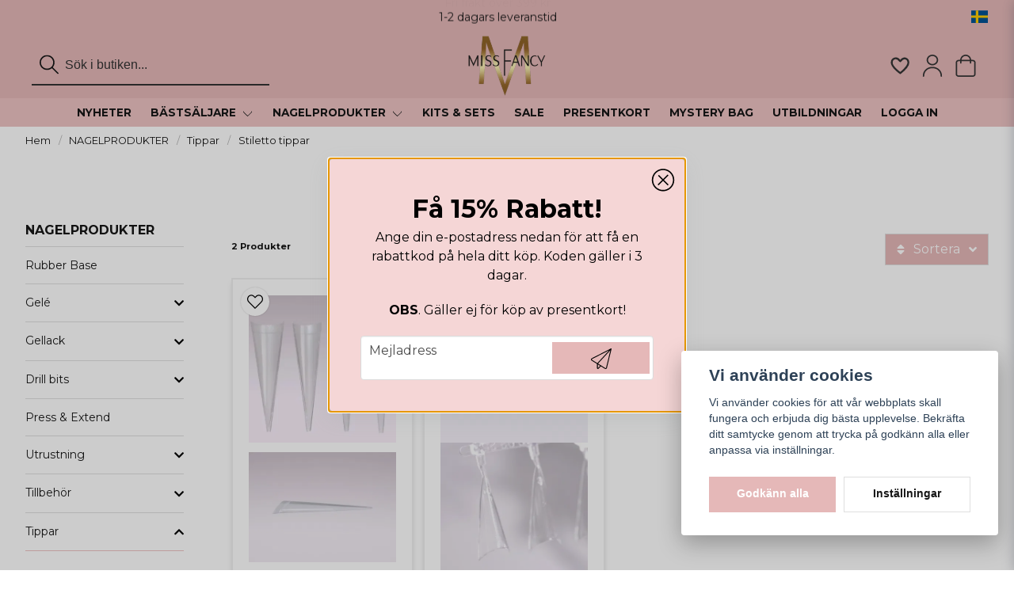

--- FILE ---
content_type: text/html; charset=UTF-8
request_url: https://missfancy.se/sv/categories/stiletto-tippar
body_size: 33329
content:
<!DOCTYPE html>
<html lang="sv">

<!--

  ,****************,
 ********************
**/   __  _ _  _   \**
**   //\\// \\//    **
**   EHANDEL //     **
**\                /**
 ********************
  `****************`

LEVERERAT AV
NY EHANDEL | https://www.nyehandel.se

VISIT IP: 172.31.35.19
Datum/Tid: 2026-01-31 23:28:46

-->

<head>
    <meta charset="utf-8">
<meta http-equiv="X-UA-Compatible" content="IE=edge">
<meta name="viewport" content="width=device-width, initial-scale=1, maximum-scale=1, user-scalable=0">
<meta name="csrf-token" content="6ZrlUoLvCacn2ysk369OMIPwUvc4eB4uzt06FnaN">

<link rel="manifest" href="/manifest.json" crossorigin="use-credentials">

    <link rel="icon" href="https://d3dnwnveix5428.cloudfront.net/store_dc766784-8c3c-4188-8d16-a577e4ed043c/images/tZBlKBQMq64mo9R2tun1ojvjwriR3nyYSjbkjMtC.png"/>
    

    <link rel="alternate" hreflang="x-default" href="https://missfancy.se/sv/categories/stiletto-tippar"/>
    <link rel="alternate" hreflang="sv-SE" href="https://missfancy.se/sv/categories/stiletto-tippar"/>
    <link rel="alternate" hreflang="en-SE" href="https://missfancy.se/en/categories/stiletto-tippar"/>
    <link rel="alternate" hreflang="fi-FI" href="https://missfancy.se/fi/categories/stiletto-tippar"/>
    <link rel="alternate" hreflang="da-DK" href="https://missfancy.se/da/categories/stiletto-tippar"/>

    <title>Stiletto tippar</title>
    <meta name="title" content="Stiletto tippar">
    <meta property="og:title" content="Stiletto tippar">
    <meta property="twitter:title" content="Stiletto tippar">
    <meta property="twitter:card" content="summary">
    <meta name="description" content="">
    <meta property="og:description" content="">
    <meta property="og:site_name" content="Miss Fancy AB">
    <meta name="author" content="Miss Fancy AB">
    <meta property="og:logo" content="https://nycdn.nyehandel.se/store_dc766784-8c3c-4188-8d16-a577e4ed043c/images/kfD7z6nLBzSbLlJ1665579587.png">
    <meta name="image" content="">
    <meta property="og:image" content="">
    <meta property="twitter:image" content="">
    <meta property="og:url" content="https://missfancy.se/sv/categories/stiletto-tippar">
    <meta property="og:type" content="product.group">

    <link rel="canonical" href="https://missfancy.se/sv/categories/stiletto-tippar" />
    <link rel="apple-touch-icon" sizes="180x180" href="https://nycdn.nyehandel.se/store_dc766784-8c3c-4188-8d16-a577e4ed043c/images/tZBlKBQMq64mo9R2tun1ojvjwriR3nyYSjbkjMtC.png?width=180&height=180" />
    <link rel="icon" sizes="192x192" type="image/png" href="https://nycdn.nyehandel.se/store_dc766784-8c3c-4188-8d16-a577e4ed043c/images/tZBlKBQMq64mo9R2tun1ojvjwriR3nyYSjbkjMtC.png?width=192&height=192" />
    <link rel="icon" sizes="96x96" type="image/png" href="https://nycdn.nyehandel.se/store_dc766784-8c3c-4188-8d16-a577e4ed043c/images/tZBlKBQMq64mo9R2tun1ojvjwriR3nyYSjbkjMtC.png?width=96&height=96" />
    <link rel="icon" sizes="32x32" type="image/png" href="https://nycdn.nyehandel.se/store_dc766784-8c3c-4188-8d16-a577e4ed043c/images/tZBlKBQMq64mo9R2tun1ojvjwriR3nyYSjbkjMtC.png?width=32&height=32" />
    <link rel="icon" sizes="16x16" type="image/png" href="https://nycdn.nyehandel.se/store_dc766784-8c3c-4188-8d16-a577e4ed043c/images/tZBlKBQMq64mo9R2tun1ojvjwriR3nyYSjbkjMtC.png?width=16&height=16" />





<script>
    // Consent Mode prep
    window.dataLayer = window.dataLayer || [];
    function gtag(){dataLayer.push(arguments);}

    if(localStorage.getItem('consentMode') === null){

        const consentMode = {
            'functionality_storage': 'granted',
            'ad_storage': 'denied',
            'ad_user_data': 'denied',
            'ad_personalization': 'denied',
            'analytics_storage': 'denied'
        };
        localStorage.setItem('consentMode', JSON.stringify(consentMode));
        gtag('consent', 'default', consentMode);
        window.dataLayer.push({
            'event': 'cookie_consent_update',
            'value': JSON.parse(localStorage.getItem('consentMode')),
        })
    } else {
        gtag('consent', 'default', JSON.parse(localStorage.getItem('consentMode')));

        window.dataLayer.push({
            'event': 'cookie_consent_update',
            'value': JSON.parse(localStorage.getItem('consentMode')),
        })
    }
</script>




    <!-- Google Tag Manager -->
    <script>(function(w,d,s,l,i){w[l]=w[l]||[];w[l].push({'gtm.start':
                new Date().getTime(),event:'gtm.js'});var f=d.getElementsByTagName(s)[0],
            j=d.createElement(s),dl=l!='dataLayer'?'&l='+l:'';j.async=true;j.src=
            'https://www.googletagmanager.com/gtm.js?id='+i+dl;f.parentNode.insertBefore(j,f);
        })(window,document,'script','dataLayer', 'GTM-K3733KL');</script>
    <!-- End Google Tag Manager -->


    <meta name="google-site-verification" content="-6qKBjQam6EkIQjA7WmONxzrib8mgDSUQ9bTgOPPmxs" />




<script src="https://static.elfsight.com/platform/platform.js" ; data-use-service-core defer></script>
<script type="text/javascript" src="//widget.trustpilot.com/bootstrap/v5/tp.widget.bootstrap.min.js"; async></script>

    <script type="application/ld+json">{"WebSite":{"@context":"https:\/\/schema.org","@type":"WebSite","url":"https:\/\/missfancy.se","potentialAction":{"@type":"SearchAction","target":{"@type":"EntryPoint","urlTemplate":"https:\/\/missfancy.se\/sv\/search?query={search_term_string}"},"query-input":"required name=search_term_string"}},"Organization":{"@context":"https:\/\/schema.org","@type":"Organization","url":"https:\/\/missfancy.se","logo":"https:\/\/nycdn.nyehandel.se\/store_dc766784-8c3c-4188-8d16-a577e4ed043c\/images\/kfD7z6nLBzSbLlJ1665579587.png"},"BreadcrumbList":{"@context":"https:\/\/schema.org","@type":"BreadcrumbList","itemListElement":[{"@type":"ListItem","position":1,"item":{"@id":"https:\/\/missfancy.se\/sv\/categories\/produkter","name":"NAGELPRODUKTER","image":null}},{"@type":"ListItem","position":2,"item":{"@id":"https:\/\/missfancy.se\/sv\/categories\/tippar","name":"Tippar","image":null}},{"@type":"ListItem","position":3,"item":{"@id":"https:\/\/missfancy.se\/sv\/categories\/stiletto-tippar","name":"Stiletto tippar","image":null}}]}}</script>

    <link rel="stylesheet" href="/themes/foundation/css/foundation.css?id=022bcbcd2433d801da7304d1c61db85d">

    <link rel="stylesheet" href="https://cdn.jsdelivr.net/gh/lipis/flag-icons@7.0.0/css/flag-icons.min.css" />

            <link rel="preconnect" href="https://fonts.gstatic.com">
        <link href="https://fonts.googleapis.com/css2?family=Montserrat:wght@400;700&amp;family=Montserrat:wght@400;700&amp;display=swap" rel="stylesheet">
    
    <script src="https://www.google.com/recaptcha/api.js?hl=sv" async defer></script>

    <style type="text/css" id="nyts">
        :root{ --primary-color:#e5b8b8;--body-background:white;--text-color:#171717;--title-color:#171717;--body-font-family:"Montserrat",sans-serif;--title-font-family:"Montserrat",sans-serif;--body-font-size:1em;--topbar-height:42px;--topbar-background:#e5b8b8;--topbar-color:#171717;--topbar-font-size:1em;--topbar-usp-icon-color:#48C777;--announcement-background:#000000;--announcement-color:#FFFFFF;--announcement-action-background:transparent;--announcement-action-color:#000000;--announcement-font-size:1.1em;--announcement-padding:4px;--header-height:160px;--header-height-touch:92px;--header-background:#e5b8b8;--header-background-touch:#e5b8b8;--header-icon-color:#353535;--header-icon-color-touch:#353535;--header-cart-badge-background:#FFFFFF;--header-cart-badge-color:#171717;--header-brand-image-max-width:220px;--header-brand-image-max-height:80px;--header-brand-image-max-width-touch:144px;--header-brand-image-max-height-touch:48px;--campaign-bar-background:#edc3c3;--campaign-bar-color:#171717;--campaign-bar-font-size:1em;--campaign-bar-justify:center;--campaign-bar-font-weight:normal;--campaign-bar-padding:8px;--header-icon-size:28px;--header-icon-size-touch:24px;--navbar-color:#171717;--navbar-background:#edc3c3;--navbar-hover-background:#e5b8b8;--navbar-hover-color:#FFFFFF;--navbar-dropdown-background:#FFFFFF;--navbar-dropdown-color:#171717;--navbar-justify:center;--breadcrumb-background:transparent;--breadcrumb-color:#171717;--breadcrumb-color-hover:#171717;--breadcrumb-font-size:0.8em;--breadcrumb-justify:flex-start;--category-description-background:#fff;--category-description-color:#000000;--product-box-border-radius:0px;--product-box-border-color:#f2e8e8;--product-box-border-size:0px;--product-box-padding:20px;--product-list-buy-button-background:#e5b8b8;--product-list-buy-button-border-color:#e5b8b8;--product-list-buy-button-color:#ffffff;--product-box-text-align:center;--product-box-image-object-fit:contain;--button-buy-background:#e5b8b8;--button-buy-color:#FFFFFF;--button-border-radius:0px;--checkout-button-background:#171717;--checkout-button-border-color:#171717;--checkout-button-color:#ffffff;--primary-button-background:#e5b8b8;--primary-button-border-color:#e5b8b8;--primary-button-color:#ffffff;--secondary-button-background:#ffffff;--secondary-button-border-color:#dfdfdf;--secondary-button-color:#171717;--search-box-color:#171717;--search-box-border-radius:6px;--search-box-border-size:2px;--search-box-border-color:transparent;--search-box-background:#e5b8b8;--search-box-width:300px;--search-box-height:50px;--search-box-icon-color:#171717;--search-box-dropdown-background:white;--search-box-dropdown-color:#171717;--tag-border-radius:4px;--tag-background:#e5b8b8;--tag-border-color:#FFFFFF;--tag-color:#ffffff;--tag-font-size:0.7em;--pagination-border-radius:0px;--pagination-border-color:#171717;--pagination-background:#FFFFFF;--pagination-color:#171717;--pagination-current-border-color:#070707;--pagination-current-background:#070707;--pagination-current-color:#ffffff;--footer-background:#e5b8b8;--footer-color:#171717;--footer-title-color:#171717;--footer-link-color:#171717;--footer-top-bottom-space:100px;--footer-link-color-hover:#171717;--checkout-background:#ffffff;--checkout-header-background:#e5b8b8;--checkout-header-color:#171717;--checkout-header-height:70px;--checkout-header-height-touch:60px;--progressbar-height:16px;--progressbar-border-radius:6px;--progressbar-background:#e4e4e4;--progressbar-color:#171717;--progressbar-border-color:transparent;--flex-grid-width:6px;--mobile-tabs-background:#e6b8b8;--mobile-tabs-color:#171717;--mobile-tabs-active-background:#fff;--mobile-tabs-active-color:#171717;--mobile-sub-title-background:#e5b8b8;--mobile-sub-title-color:#ffffff;--mobile-sub-show-all-background:#f5f5f5;--mobile-sub-show-all-color:#000;--mobile-go-back-background:#fff;--mobile-go-back-color:#171717; }:root {    --transparent: none;    --white: #fff;    --black: #000;    --header-black: #333;    --bg-dark: #DDBAB9;    --bg-light: #E6C5C4;    @media (max-width: 1023px) {        --header-height: var(--header-height-touch)    }}/*BLACK FRIDAY.campaign-bar .container a {  background: #CF9752;  background: linear-gradient(to top, #CF9752 30%, #D6D1C9 50%, #D6D1C9 50%, #CF9752 100%);  -webkit-background-clip: text;  -webkit-text-fill-color: transparent;  font-weight: bold;   font-size: 30px;  text-align: center;} SLUT PÅ BLACK FRIDAY*//*.delivery__timer--wrap p {    margin: 20px 0;    white-space: nowrap;    font-size: clamp(10px, 1.5vw, 0.9rem);    background: #fef7f6;  	text-align: center;}.delivery__timer--wrap p::before {    margin: 0 0 3px;    display: inline-block;    font-family: "Font Awesome 5 Free";    font-weight: 900;  	font-size: 1.25rem;  	color: #edc3c3;    padding-right: 3px;    vertical-align: middle;  	content: "\f0d1";}#deliveryTimer {	line-height: 1;    display: inline-block;    padding: 3px 6px;    border-radius: 3px;    font-weight: bold;    background: #edc3c3;    color: #fff;}*/.slideshow.mobile .banner__slides__slide__content .action .button.is-primary {    height: unset;    padding: 2px 8px;    font-size: 14px;    margin-top: 8px;}.product-page .product-detail__information .product-meta #product-sku {    display: none;}.product-card div:has(> .favorite),.product-card .featured-properties li {    display: none;}.collection-carousel .collection-carousel-cell__image {    align-items: center;    display: flex;    height: 100px;    justify-content: center;}.collection-carousel .collection-carousel-cell__content h4 {    font-size: 15px;    font-weight: 600;}.collection-carousel .collection-carousel-cell__content .price {    font-size: .65rem;    padding-bottom: 4px;}@media screen and (max-width: 600px) {    .collection-carousel .collection-carousel-cell__content h4 {        font-size: 12px;        font-weight: 600;    }}@media screen and (min-width: 600px) {    .delivery__timer--wrap p::before {        margin: 0 10px 3px;    }}@media screen and (min-width: 1200px) {    .container {        max-width: 1800px !important;        padding-left: 2rem;        padding-right: 2rem;    }    header .main .container {        padding: 1rem 2rem 0 2rem;    }}@media screen and (max-width: 1023px) {    header {        border-bottom: 0px;    }    @media screen and (max-width: 1023px) {        .field .control.has-alternative .slot {            position: relative;            right: 0;            margin: 5px 0;        }        .g-recaptcha {            transform: scale(0.85);            transform-origin: 0 0;        }        .product-card .offer .price.has-comparison {            color: var(--sale-color);            display: contents;        }    }    .itc-columns.has-text-inside .itc-columns__column {}}@media screen and (min-width: 1024px) {    .navbar {        min-height: 2rem;    }    .navbar>.container {        min-height: 2rem;    }}/* header .topbar .container {  display: flex;  align-items: center;  justify-content: space-between;}header .topbar .container>* {  display: flex;  gap: 1rem;}header .topbar .container .trustpilot-widget {  flex-grow: 1;  padding: .5rem 0;} */header .main-bar {    flex-grow: 1;    display: flex;    align-items: center;    padding: 0 0.5rem;}header .main-bar .brand a {    display: flex;}header .main-bar .main-bar__content {    width: 100%;    display: flex;    align-items: center;    justify-content: space-between;}header .main-bar .main-bar__content>* {    width: 33.33%;    display: flex;}header .main-bar .main-bar__content>div:last-child {    justify-content: flex-end;}header .main-bar .main-bar__content .search {    max-width: 100%;}header .main-bar .main-bar__content .actions {    align-items: center;}header .main-bar .main-bar__content .actions .customer-type-select {    margin-right: .5rem;}header .main-bar .main-bar__content__center {    justify-content: center;}header .main-bar .brand img {    width: 100px;}header .button.cart-button .badge {    right: -4px;}header nav.navbar .navbar-menu li.navbar-item a {    text-transform: uppercase;    font-optical-sizing: auto;    font-weight: 600;    font-size: .85rem;}.navbar-link:not(.is-arrowless)::after {    border-width: 1px;}header .search-box {    border-radius: 0;}header .customer-select-with-label .title {    font-size: 10px;    font-weight: bold;    text-align: right;    padding-right: 2rem;    margin: 0;}header .customer-select-with-label select {    text-align: right;    border: 0px;    background: transparent;}header .customer-select-with-label .select:not(.is-multiple):not(.is-loading):after {    border-color: black;}.template-components__newsletter-form {    background: rgb(252, 255, 199);    background: linear-gradient(0deg, rgba(252, 255, 199, 1) 18%, rgba(244, 173, 241, 1) 61%, rgba(255, 163, 219, 1) 91%);}.newsletter-form__form .button:hover,.newsletter-form__form .button {    display: block;    color: transparent;}.newsletter-form h2 {    font-size: 22px;    color: #ffff;    text-align: center;}.newsletter-form__form .button::before {    content: url("data:image/svg+xml,%3Csvg version='1.1' xmlns='http://www.w3.org/2000/svg' xmlns:xlink='http://www.w3.org/1999/xlink' x='0px' y='0px' viewBox='0 0 512 512' style='enable-background:new 0 0 512 512;' xml:space='preserve'%3E%3Cg%3E%3Cpath d='M170.95,511.99c-5.76,0-11.2-2.25-15.28-6.31c-4.03-4.04-6.33-9.63-6.33-15.31V385.37L15.51,302.74 C0.3,293.5-4.56,273.56,4.7,258.32c3.18-5.23,7.74-9.43,13.18-12.16L496.49,1.15l0.85-0.34l0.47-0.18l2.56-0.57l0.98-0.04 l3.09,0.47l0.59,0.17l2.91,1.63l0.66,0.55l0.77,0.88l1.32,1.97l0.47,0.98l0.83,3.48v0.68l-0.28,2.38l-115.78,473.9 c-2.56,10.25-9.94,18.69-19.75,22.56c-3.89,1.56-8.03,2.35-12.29,2.35c-6.21,0-12.25-1.71-17.52-4.94L246.5,445.4l-60.27,60.25 C182.15,509.74,176.74,511.99,170.95,511.99z M357.59,488.89c1.88,1.15,4.05,1.77,6.29,1.77l4.44-0.85 c3.46-1.33,6.01-4.29,6.89-7.83L481.22,48.1L176.65,377.16L357.59,488.89z M170.67,490.39l57.18-56.54l-57.18-35.28V490.39z M158.13,365.74L452.65,47.56L27.5,265.22c-1.94,0.96-3.5,2.41-4.58,4.2c-1.52,2.52-1.99,5.46-1.28,8.34 c0.7,2.85,2.47,5.29,4.99,6.8l0.06,0.04L158.13,365.74z'/%3E%3C/g%3E%3C/svg%3E");    display: block;    width: 26px;    margin: 0 auto;}.product-information-wrapper {    background: #fef7f6;    padding: 1.5rem;    border-radius: 8px;}.product-page .product-information h3,h4 {    color: black;    font-size: 22px;}.sort-control .sort-button .button {    background: var(--primary-button-background);    color: var(--primary-button-color);}.search {    justify-content: start;}.search-box {    box-shadow: none;    border: none;}.search-box .search-field input::-webkit-input-placeholder {    color: #000000;}img {    display: block;    margin: 0 auto;}.product-page .product-image-slider__thumbnails {    display: flex;    flex-wrap: wrap;    margin: 1rem -5px 0;    width: calc(100% + 20px);    padding-bottom: 1.5rem;}#product-price,.product-card .offer .price {    font-weight: bold;    font-size: 1.2rem;}.product-card {    background: #fff;    display: flex;    flex-direction: column;}.product-card .details .name {    font-weight: normal;}.product-card .details .primary-category {    font-weight: bold;    padding-bottom: 1.5rem;}.product-card {    display: flex;    flex-direction: column;    box-shadow: 0 6px 8px -1px rgb(0 0 0 / 10%), 0 2px 4px -1px rgb(0 0 0 / 6%);    border: 2px solid #f0f0f0;}.product-card>* {    flex-grow: 1;    display: flex;    flex-direction: column;}.product-card a:first-child {    flex-shrink: 0;}.product-card .details {    display: flex;    flex-grow: 1;    flex-direction: column;}.product-card .details a {    flex-grow: 1;}.product-card .details .name {    text-overflow: initial;    white-space: normal;    font-size: smaller;}.product-card .details {    display: flex;    flex-grow: 1;    flex-direction: column;    height: 152px;}.product-card__image .buy-more-pay-less {    background: #e5b8b8;    font-size: 0.55rem;}.product-card .buy-controls {    margin: 0 -10px -10px -10px;}.product-card .buy-form button {    width: 100%;    border-radius: 0px;}.product-card .buy-controls .buy {    width: 100% !important;    background-size: cover;    background-position: center;}.product-card__ribbons .ribbon.labeled {    background-color: #e5b8b8;    font-size: 10px;}.ribbon.campaign, .ribbon.sale {    background: var(--ribbon-sale-background);    color: var(--ribbon-sale-color);    font-size: 10px;}.ribbon {    border-radius: 25px;    padding: 4px 10px;    display: flex;    align-items: center;    justify-content: center;}.product-card__ribbons__cards {    align-items: flex-start;    justify-content: space-between;    display: flex;    flex-direction: row-reverse;    gap: 10px;}strong {    color: black;    font-weight: 700;}.product-detail__media .ribbons .ribbon {    font-size: 10px;    background: #e5b8b8;}.product-page .product-information>* content {    width: 100%;    padding-right: .1.5rem;}.product-page .product-information>* {    color: black;}.category-sidebar #category-menu .active {    padding-left: 1rem;}.category-sidebar #category-menu .active li {    border-left: 1px solid var(--category-sub-ul-border-top-color);}.category-sidebar #category-menu .active li:last-child {    margin-bottom: 1.5rem;}.category-sidebar #category-menu .active li:first-child {    margin-top: 1.5rem;}.template-components__image-text-columns .section {    padding-top: 1.5rem;}.itc-columns .itc-columns__column .itc-columns__column__content {    display: none;}footer .components .component {    width: 20%;}footer .component-columns {    flex-direction: column;}footer .component-columns__columns {    margin-bottom: .5rem;}@media screen and (max-width: 1023px) {    .product-page .product-information {        flex-direction: column;    }    .pl-list h2 {        margin-bottom: 1rem;    }    header .main-bar .main-bar__content .search {        display: none;    }    /* asd */    header .main-bar .main-bar__content .search.active {        position: absolute;        inset: 0;        background: var(--bg-dark);        width: 100%;        z-index: 41;        padding: 0 .5rem;        display: flex;        align-items: center;    }    header .main-bar .main-bar__content .search .search-box {        width: 100%;    }    header .topbar .container {        padding: 0 .75rem;    }    .product-card {        padding: 5px;    }    .product-card .details .name {        font-size: 13px;    }    footer .components .component {        width: 48%;    }    header .main-bar .brand img {        width: 55px;    }}footer .footer-copy {    font-size: .8rem;}footer .footer-copy img {    max-width: 100% !important;}footer .footer-copy .container .container {    padding: 0;}.product-package .package-item {    padding: .5rem 1rem}.product-page .product-detail__media .ribbons .ribbon {    font-size: 10px;}.product-card .buy-controls {    margin: 0 -5px;}.product-page-lists__similar-products .products.has-3>* {    width: 16.66%;}.related-categories {    margin-top: 1rem;    display: none;}.product-package {    margin-bottom: 1rem;}.benefit-boxes .benefit.is-column {    flex-direction: column;    align-items: center;}.benefit-boxes .benefit__description h4 {    font-size: 1.1rem;    font-weight: 700;    margin: 0;    text-align: center;}.benefit-boxes .benefit__description p {    font-size: .8rem;    text-align: center;}@media screen and (max-width: 1023px) {    .benefit-boxes .benefit__description h4 {        font-size: 12px;        font-weight: 700;        margin: 0;        text-align: center;    }    .benefit-boxes .benefit__description p {        font-size: 8px;        text-align: center;    }}@media screen and (max-width: 1023px) {    .benefit-boxes .benefit .benefit__icon {        height: 40px;        width: 40px;    }}.nyehandel {    display: none;}/*@media screen and (max-width: 1023px) {.campaign-bar .container a {    background: #CF9752;    background: linear-gradient(to top, #CF9752 30%, #D6D1C9 50%, #D6D1C9 50%, #CF9752 100%);    -webkit-background-clip: text;    -webkit-text-fill-color: transparent;    font-weight: bold;    font-size: 16px;    text-align: center;}*/@media screen and (max-width: 1023px) {    .benefit-boxes {        flex-direction: row;        gap: 4px;        flex-wrap: nowrap;        padding: 1rem 0;    }    .benefit-boxes .benefit__description p,    .benefit-boxes .benefit {        margin: 0    }    .benefit-boxes .benefit__description {        margin-left: 0;    }}/*  */.topbar-usp {    padding: 12px 0;    text-align: center;    position: relative;    overflow: hidden;    height: 100%;    width: 100%;    display: flex;    align-items: center;    justify-content: center;}.topbar-usp ul {    list-style: none;    margin: 0;    padding: 0;    position: relative;    width: 100%;    height: 100%;}.topbar-usp li {    position: absolute;    top: 0;    left: 0;    width: 100%;    height: 100%;    display: flex;    align-items: center;    justify-content: center;    gap: 4px;    font-size: 14px;    font-weight: 500;    opacity: 0;    transform: translateY(100%);    transition: all 0.6s cubic-bezier(0.4, 0, 0.2, 1);}.topbar-usp li.active {    opacity: 1;    transform: translateY(0);}.topbar-usp li.prev {    opacity: 0;    transform: translateY(-100%);}.topbar-usp:hover li {    animation-play-state: paused;}.topbar-icon {    width: 14px;    margin-block-end: 2px;}body:has(.store-startpage) header {    --custom-bg: var(--transparent);    --header-background: var(--transparent);    --topbar-background: var(--transparent);    --navbar-background: var(--transparent);    --search-box-background: var(--transparent);    --navbar-hover-background: var(--transparent);    --header-icon-color: var(--header-black);    --header-icon-color-touch: var(--header-black);    --topbar-color: var(--header-black);    --navbar-hover-color: var(--header-black);    --navbar-color: var(--header-black);    --search-box-icon-color: var(--header-black);    background-image: linear-gradient(0deg, rgba(255, 255, 255, 0.00) 0%, rgba(255, 255, 255, 0.45) 43%, rgba(255, 255, 255, 0.60) 100%);    background-image: linear-gradient(0deg, rgba(255, 255, 255, 0.00) 0%, rgba(255, 255, 255, 0.25) 43%, rgba(255, 255, 255, 0.40) 100%);    backdrop-filter: blur(10px);}body:has(.store-startpage).has-fixed-header.header-fixed-shrinked header {    --custom-bg: var(--bg-dark);    --header-icon-color: var(--header-black);    --header-background: var(--bg-dark);    --topbar-color: var(--header-black);    --navbar-hover-background: var(--bg-dark);    --navbar-background: var(--bg-light);    --navbar-color: var(--header-black);    --search-box-icon-color: var(--header-black);    background-image: unset;    backdrop-filter: unset;}body:has(.store-startpage) header {    background: var(--custom-bg);}body:has(.store-startpage).has-fixed-header.header-fixed-shrinked header .search-box .search-field .input::placeholder,body:has(.store-startpage).has-fixed-header.header-fixed-shrinked header .search-box .search-field .input {    border-color: var(--header-black);    color: var(--header-black);}/* header,header nav.navbar,header .topbar,.search-box .search-field .input {    transition: all 250ms ease;} */.search-box .search-field .fas {    top: 50%;    transform: translateY(-50%);    right: unset;    left: 10px;}.search-box .search-field .fas.fa-search::before {    all: unset}.search-box .search-field .input:focus-visible {    outline: none !important;    border: 2px solid var(--header-black);}.search-box .search-field .input::placeholder {    color: var(--header-black);}.search-box .search-field .input {    box-shadow: unset;    border-bottom: 2px solid var(--header-black);    ;    padding-left: 42px;    padding-right: 16px;    color: var(--header-black);    ;}body.header-fixed-shrinked header .topbar {    height: var(--topbar-height);}body.header-fixed-shrinked header {    height: var(--header-height);}body.has-fixed-header:has(.store-startpage) main {    --main-padding-top: 0;}@media screen and (max-width: 1023px) {    .slideshow-banner-medium {        height: 450px;    }    header:has(.search.active) {        background: var(--bg-dark);        --search-box-background: var(--bg-dark);    }    header .main-bar .container {        position: unset;    }    /* body:has(.store-startpage) header {        --header-background-touch: var(--transparent);    }    body:has(.store-startpage).has-fixed-header.header-fixed-shrinked header {        --header-icon-color-touch: var(--header-black);        --header-background-touch: var(--bg-dark);    } */    body.has-fixed-header:has(.store-startpage) main {        --main-padding-top-touch: 0;    }}@media screen and (max-width: 768px) {    .slideshow-banner.mobile .banner__slides__slide img {        height: 450px;    }}
    </style>
    
    <!-- checkout js -->
    

</head>

<body class="has-fixed-header" style="visibility: hidden;">

    <!-- Google Tag Manager (noscript) -->
    <noscript><iframe src="https://www.googletagmanager.com/ns.html?id=GTM-K3733KL" height="0" width="0" style="display:none;visibility:hidden"></iframe></noscript>
    <!-- End Google Tag Manager (noscript) -->

<a href="#skip-to-main-content" class="skip__main-content" id="skip-to" tabindex="0"
   @click="setMainFocus">Hoppa till innehåll</a>

<div id="store-instance" class="main-wrapper">

            <cookie-concent visitor-id="" :takeover="false" gdpr="" message=""></cookie-concent>
    
    
    
    


                    <header id="store-header">
        <div class="topbar">
  <div class="container">
    <div class="topbar-usp">
      <ul >
                    <li>Fri frakt över 399 kr</li>
                    <li>1-2 dagars leveranstid</li>
                    <li>67.2K följare</li>
                    <li>43.7K följare</li>
            </ul>

    </div>
    <div class="channel-selector">
      <channel-select></channel-select>
    </div>
  </div>
</div>

<div class="main-bar">
  <div class="container">
    <div class="main-bar__content">
      <div class="main-bar__content__left flex">
      <button class="button hamburger" @click="toggleMobileNav"  aria-label="Öppna mobilmeny" aria-expanded="false" aria-controls="mobile-side-nav-wrap" id="mobile-nav-menu">
                        <span class="icon">
                                                            <svg xmlns="http://www.w3.org/2000/svg" fill="none" viewBox="0 0 24 24" stroke="currentColor">
                                  <path stroke-linecap="round" stroke-linejoin="round" stroke-width="2" d="M4 6h16M4 12h16M4 18h16" />
                                </svg>
                            

                        </span>
</button>
        <button class="button is-hidden-desktop" id="mobile-search-trigger" aria-label="Öppna sökfältet">
                        <span class="icon">
                            <svg xmlns="http://www.w3.org/2000/svg" fill="none" viewBox="0 0 24 24" stroke="currentColor">
  <path stroke-linecap="round" stroke-linejoin="round" stroke-width="2" d="M21 21l-6-6m2-5a7 7 0 11-14 0 7 7 0 0114 0z" />
</svg>
                        </span>
</button>

        <div id="search-container" class="search search-type-original "
     >

            <product-search
            search-query=""
            placeholder=""></product-search>
    
</div>


      </div>
      <div class="main-bar__content__center">
        <div class="brand "
     >
    <a href="/">
                    <img src="https://d3dnwnveix5428.cloudfront.net/store_dc766784-8c3c-4188-8d16-a577e4ed043c/images/0x3oTQSDmLNae9rOYZKh40U2ATjXlDF2ryAYtjqz.png" alt="Miss Fancy AB" title="Miss Fancy AB"/>
            </a>
</div>

      </div>
      <div class="actions flex">
        <a aria-label="Lägg till som favorit" class="button favorite-button"
	        href="https://missfancy.se/sv/favorites">
		<span class="icon" aria-hidden="true">
							<svg width="48px" height="48px" viewBox="0 0 24 24" fill="none" xmlns="http://www.w3.org/2000/svg">
					<path d="M12.7692 6.70483C9.53846 2.01902 4 3.90245 4 8.68256C4 13.4627 13.2308 20 13.2308 20C13.2308 20 22 13.2003 22 8.68256C22 4.16479 16.9231 2.01903 13.6923 6.70483L13.2308 7.0791L12.7692 6.70483Z"
					      stroke="currentColor" stroke-width="2" stroke-linecap="round" stroke-linejoin="round"/>
				</svg>
					</span>
	</a>


        <a aria-label="Mitt konto"
   class="button account-button" href="https://missfancy.se/sv/account">
                        <span class="icon">

                                                            <svg xmlns="http://www.w3.org/2000/svg"
                                     viewBox="0 0 24 24">
                                    <circle fill="none" cx="12" cy="7" r="3"></circle>
                                    <path d="M12 2C9.243 2 7 4.243 7 7s2.243 5 5 5 5-2.243 5-5S14.757 2 12 2zM12 10c-1.654 0-3-1.346-3-3s1.346-3 3-3 3 1.346 3 3S13.654 10 12 10zM21 21v-1c0-3.859-3.141-7-7-7h-4c-3.86 0-7 3.141-7 7v1h2v-1c0-2.757 2.243-5 5-5h4c2.757 0 5 2.243 5 5v1H21z"></path>
                                </svg>
                            

                        </span>
</a>
        <div class="basket-icon">
    <basket-component>

                    <svg class="fill-current" xmlns="http://www.w3.org/2000/svg"
                 viewBox="0 0 24 24">
                <path d="M21,7H7.462L5.91,3.586C5.748,3.229,5.392,3,5,3H2v2h2.356L9.09,15.414C9.252,15.771,9.608,16,10,16h8 c0.4,0,0.762-0.238,0.919-0.606l3-7c0.133-0.309,0.101-0.663-0.084-0.944C21.649,7.169,21.336,7,21,7z M17.341,14h-6.697L8.371,9 h11.112L17.341,14z"></path>
                <circle cx="10.5" cy="18.5" r="1.5"></circle>
                <circle cx="17.5" cy="18.5" r="1.5"></circle>
            </svg>
        

    </basket-component>
</div>
        <div class="is-hidden-desktop"></div>
      </div>
    </div>
  </div>
</div>

<div class="is-hidden-mobile">
  <nav class="navbar "
     >
    <div class="container">
        <ul class="navbar-menu">
    
        
        
            
                            <li class="navbar-item">
                    <a
                       href="https://missfancy.se/sv/categories/nyheter"
                       target="_self">
                        NYHETER
                    </a>
                </li>

                    
            
            
                                    <li class="navbar-item has-dropdown is-hoverable is-mega">
                        <a class="navbar-link"
                           href="https://missfancy.se/sv/categories/bastsaljare"
                           target="_self">
                            BÄSTSÄLJARE

                        </a>
                                                    <div class="image-menu navbar-dropdown">

        <section class="image-menu-section">
                                        <div class="image-menu-section__item custom-flow-item">
                <a href="https://missfancy.se/sv/categories/builder-gel-1" target="_self">

                        <div class="image">
                                                    </div>

                    <div class="title">
                        Gel
                    </div>

                </a>
            </div>
                                        <div class="image-menu-section__item custom-flow-item">
                <a href="https://missfancy.se/sv/categories/top-coat" target="_self">

                        <div class="image">
                                                    </div>

                    <div class="title">
                        Top Coat
                    </div>

                </a>
            </div>
                                        <div class="image-menu-section__item custom-flow-item">
                <a href="https://missfancy.se/sv/categories/gel-polish" target="_self">

                        <div class="image">
                                                    </div>

                    <div class="title">
                        Gel Polish
                    </div>

                </a>
            </div>
                                        <div class="image-menu-section__item custom-flow-item">
                <a href="https://missfancy.se/sv/categories/base-gel-1" target="_self">

                        <div class="image">
                                                    </div>

                    <div class="title">
                        Base gel
                    </div>

                </a>
            </div>
                                        <div class="image-menu-section__item custom-flow-item">
                <a href="https://missfancy.se/sv/categories/prep-1" target="_self">

                        <div class="image">
                                                    </div>

                    <div class="title">
                        Prep
                    </div>

                </a>
            </div>
                                        <div class="image-menu-section__item custom-flow-item">
                <a href="https://missfancy.se/sv/categories/elektronsikt" target="_self">

                        <div class="image">
                                                    </div>

                    <div class="title">
                        Elektroniskt
                    </div>

                </a>
            </div>
                                        <div class="image-menu-section__item custom-flow-item">
                <a href="https://missfancy.se/sv/categories/bits" target="_self">

                        <div class="image">
                                                    </div>

                    <div class="title">
                        Bits
                    </div>

                </a>
            </div>
                                        <div class="image-menu-section__item custom-flow-item">
                <a href="https://missfancy.se/sv/categories/lim-1" target="_self">

                        <div class="image">
                                                    </div>

                    <div class="title">
                        Lim
                    </div>

                </a>
            </div>
                                        <div class="image-menu-section__item custom-flow-item">
                <a href="https://missfancy.se/sv/categories/french-gel-1" target="_self">

                        <div class="image">
                                                    </div>

                    <div class="title">
                        French Gel
                    </div>

                </a>
            </div>
                                        <div class="image-menu-section__item custom-flow-item">
                <a href="https://missfancy.se/sv/categories/bastsaljare-tillbehor" target="_self">

                        <div class="image">
                                                    </div>

                    <div class="title">
                        Tillbehör
                    </div>

                </a>
            </div>
                                        <div class="image-menu-section__item custom-flow-item">
                <a href="https://missfancy.se/sv/categories/rubber-base-1" target="_self">

                        <div class="image">
                                                    </div>

                    <div class="title">
                        Rubber base
                    </div>

                </a>
            </div>
                    </section>
    </div>
                        
                    </li>
                    
                    
            
            
                                    <li class="navbar-item has-dropdown is-hoverable is-mega">
                        <a class="navbar-link"
                           href="https://missfancy.se/sv/categories/produkter"
                           target="_self">
                            NAGELPRODUKTER

                        </a>
                                                    <div class="image-menu navbar-dropdown">

        <section class="image-menu-section">
                                        <div class="image-menu-section__item custom-flow-item">
                <a href="https://missfancy.se/sv/categories/rubber-base" target="_self">

                        <div class="image">
                                                    </div>

                    <div class="title">
                        Rubber Base
                    </div>

                </a>
            </div>
                                        <div class="image-menu-section__item custom-flow-item">
                <a href="https://missfancy.se/sv/categories/gele" target="_self">

                        <div class="image">
                                                    </div>

                    <div class="title">
                        Gelé
                    </div>

                </a>
            </div>
                                        <div class="image-menu-section__item custom-flow-item">
                <a href="https://missfancy.se/sv/categories/gellack" target="_self">

                        <div class="image">
                                                    </div>

                    <div class="title">
                        Gellack
                    </div>

                </a>
            </div>
                                        <div class="image-menu-section__item custom-flow-item">
                <a href="https://missfancy.se/sv/categories/drill-bits" target="_self">

                        <div class="image">
                                                    </div>

                    <div class="title">
                        Drill bits
                    </div>

                </a>
            </div>
                                        <div class="image-menu-section__item custom-flow-item">
                <a href="https://missfancy.se/sv/categories/press-extend" target="_self">

                        <div class="image">
                                                    </div>

                    <div class="title">
                        Press &amp; Extend
                    </div>

                </a>
            </div>
                                        <div class="image-menu-section__item custom-flow-item">
                <a href="https://missfancy.se/sv/categories/utrustning" target="_self">

                        <div class="image">
                                                    </div>

                    <div class="title">
                        Utrustning
                    </div>

                </a>
            </div>
                                        <div class="image-menu-section__item custom-flow-item">
                <a href="https://missfancy.se/sv/categories/tillbehor" target="_self">

                        <div class="image">
                                                    </div>

                    <div class="title">
                        Tillbehör
                    </div>

                </a>
            </div>
                                        <div class="image-menu-section__item custom-flow-item">
                <a href="https://missfancy.se/sv/categories/tippar" target="_self">

                        <div class="image">
                                                    </div>

                    <div class="title">
                        Tippar
                    </div>

                </a>
            </div>
                                        <div class="image-menu-section__item custom-flow-item">
                <a href="https://missfancy.se/sv/categories/nail-art" target="_self">

                        <div class="image">
                                                    </div>

                    <div class="title">
                        Nail Art
                    </div>

                </a>
            </div>
                                        <div class="image-menu-section__item custom-flow-item">
                <a href="https://missfancy.se/sv/categories/nagelolja" target="_self">

                        <div class="image">
                                                    </div>

                    <div class="title">
                        Nagelolja
                    </div>

                </a>
            </div>
                                        <div class="image-menu-section__item custom-flow-item">
                <a href="https://missfancy.se/sv/categories/merch" target="_self">

                        <div class="image">
                                                    </div>

                    <div class="title">
                        MERCH
                    </div>

                </a>
            </div>
                                        <div class="image-menu-section__item custom-flow-item">
                <a href="https://missfancy.se/sv/categories/too-good-to-go" target="_self">

                        <div class="image">
                                                    </div>

                    <div class="title">
                        Too Good to go
                    </div>

                </a>
            </div>
                                        <div class="image-menu-section__item custom-flow-item">
                <a href="https://missfancy.se/sv/categories/prep" target="_self">

                        <div class="image">
                                                    </div>

                    <div class="title">
                        PREP
                    </div>

                </a>
            </div>
                                        <div class="image-menu-section__item custom-flow-item">
                <a href="https://missfancy.se/sv/categories/grundutbildning-nagelterapeut" target="_self">

                        <div class="image">
                                                    </div>

                    <div class="title">
                        Grundutbildning-Nagelterapeut
                    </div>

                </a>
            </div>
                                        <div class="image-menu-section__item custom-flow-item">
                <a href="https://missfancy.se/sv/categories/vardande" target="_self">

                        <div class="image">
                                                    </div>

                    <div class="title">
                        Vårdande
                    </div>

                </a>
            </div>
                                        <div class="image-menu-section__item custom-flow-item">
                <a href="https://missfancy.se/sv/categories/refill" target="_self">

                        <div class="image">
                                                    </div>

                    <div class="title">
                        Refill
                    </div>

                </a>
            </div>
                    </section>
    </div>
                        
                    </li>
                    
                    
            
                            <li class="navbar-item">
                    <a
                       href="https://missfancy.se/sv/categories/value-kit"
                       target="_self">
                        KITS &amp; SETS
                    </a>
                </li>

                    
            
                            <li class="navbar-item">
                    <a
                       href="https://missfancy.se/sv/categories/sale"
                       target="_self">
                        SALE
                    </a>
                </li>

                    
            
                            <li class="navbar-item">
                    <a
                       href="https://missfancy.se/sv/categories/presentkort"
                       target="_self">
                        PRESENTKORT
                    </a>
                </li>

                    
            
                            <li class="navbar-item">
                    <a
                       href="https://missfancy.se/sv/categories/mystery-bag"
                       target="_self">
                        MYSTERY BAG
                    </a>
                </li>

                    
            
                            <li class="navbar-item">
                    <a
                       href="https://missfancy.se/sv/page/kurser"
                       target="_self">
                        UTBILDNINGAR
                    </a>
                </li>

                    
            
                            <li class="navbar-item">
                    <a
                       href="/sv/account/login"
                       target="_self">
                        LOGGA IN
                    </a>
                </li>

                        </ul>
    </div>
</nav>
</div>
    </header>
            

        <main class="store-main" id="store-main">
                            <div class=" "
     >
        <nav class="breadcrumb" aria-label="breadcrumbs" id="main-breadcrumb">
        <div class="container">
            <ul>
                                    <li class="">
                        <a href="https://missfancy.se/sv"
                                                   >
                            Hem
                        </a>
                    </li>

                                    <li class="">
                        <a href="https://missfancy.se/sv/categories/produkter"
                                                   >
                            NAGELPRODUKTER
                        </a>
                    </li>

                                    <li class="">
                        <a href="https://missfancy.se/sv/categories/tippar"
                                                   >
                            Tippar
                        </a>
                    </li>

                                    <li class=" is-active ">
                        <a href="https://missfancy.se/sv/categories/stiletto-tippar"
                            aria-current="page"                         >
                            Stiletto tippar
                        </a>
                    </li>

                            </ul>
        </div>
    </nav>


</div>

<div id="skip-to-main-content">
    <input type="hidden" id="active__category" value="85"/>


    
        <article class="category-description">
        <div class="container">

                            <h1 class="title">Stiletto tippar</h1>
            
                            
            
        </div>
    </article>


    <div class="container "
             >

        <section
            class="main-container category has-sidebar">

                            <aside class="aside">
    <div class="category-sidebar">
        <div class="categories">
            <h2>

            <a href="https://missfancy.se/sv/categories/produkter">
                NAGELPRODUKTER
            </a>

        </h2>
        <ul class="category-menu" id="category-menu">
                                    <li
        class=" "
>
    <a class=""
            href="https://missfancy.se/sv/categories/rubber-base">
        Rubber Base

        </a>

    </li>
                                                <li
        class="has-children "
>
    <a class=""
            href="https://missfancy.se/sv/categories/gele">
        Gelé

            <span class="caret"></span>
        </a>

            <ul class="nested">
                                                <li
        class=" "
>
    <a class=""
            href="https://missfancy.se/sv/categories/french-gel">
        French gel

        </a>

    </li>
                                                                <li
        class=" "
>
    <a class=""
            href="https://missfancy.se/sv/categories/cover-gel">
        Cover gel

        </a>

    </li>
                                                                <li
        class=" "
>
    <a class=""
            href="https://missfancy.se/sv/categories/builder-gel">
        Builder gel

        </a>

    </li>
                                                                <li
        class=" "
>
    <a class=""
            href="https://missfancy.se/sv/categories/base-gel">
        Base gel

        </a>

    </li>
                                                                <li
        class=" "
>
    <a class=""
            href="https://missfancy.se/sv/categories/painting-gel">
        Painting Gel

        </a>

    </li>
                                                                <li
        class=" "
>
    <a class=""
            href="https://missfancy.se/sv/categories/3d-gel">
        3D Gel

        </a>

    </li>
                                                                <li
        class=" "
>
    <a class=""
            href="https://missfancy.se/sv/categories/cream-builder">
        Cream Builder

        </a>

    </li>
                                                                <li
        class=" "
>
    <a class=""
            href="https://missfancy.se/sv/categories/builder-in-a-bottle">
        Builder in a bottle

        </a>

    </li>
                                                                <li
        class=" "
>
    <a class=""
            href="https://missfancy.se/sv/categories/shape-gel">
        Shape Gel

        </a>

    </li>
                                    </ul>

    </li>
                                                <li
        class="has-children "
>
    <a class=""
            href="https://missfancy.se/sv/categories/gellack">
        Gellack

            <span class="caret"></span>
        </a>

            <ul class="nested">
                                                <li
        class=" "
>
    <a class=""
            href="https://missfancy.se/sv/categories/farger">
        Färger

        </a>

    </li>
                                                                <li
        class=" "
>
    <a class=""
            href="https://missfancy.se/sv/categories/top-coat-base-coat">
        Top &amp; Base Coat

        </a>

    </li>
                                                                <li
        class=" "
>
    <a class=""
            href="https://missfancy.se/sv/categories/gelly">
        Jelly

        </a>

    </li>
                                                                <li
        class=" "
>
    <a class=""
            href="https://missfancy.se/sv/categories/metallic">
        Metallic

        </a>

    </li>
                                                                <li
        class=" "
>
    <a class=""
            href="https://missfancy.se/sv/categories/cat-eye">
        Cat Eye

        </a>

    </li>
                                                                <li
        class=" "
>
    <a class=""
            href="https://missfancy.se/sv/categories/effekt-gellack">
        Effekt Gellack

        </a>

    </li>
                                                                <li
        class=" "
>
    <a class=""
            href="https://missfancy.se/sv/categories/liner-gel">
        Liner gel

        </a>

    </li>
                                                                <li
        class=" "
>
    <a class=""
            href="https://missfancy.se/sv/categories/kollektioner">
        Kollektioner

        </a>

    </li>
                                                                <li
        class=" "
>
    <a class=""
            href="https://missfancy.se/sv/categories/glitter-gellack">
        Glitter gellack

        </a>

    </li>
                                    </ul>

    </li>
                                                <li
        class="has-children "
>
    <a class=""
            href="https://missfancy.se/sv/categories/drill-bits">
        Drill bits

            <span class="caret"></span>
        </a>

            <ul class="nested">
                                                <li
        class=" "
>
    <a class=""
            href="https://missfancy.se/sv/categories/cuticle-bits">
        Cuticle bits

        </a>

    </li>
                                                                <li
        class=" "
>
    <a class=""
            href="https://missfancy.se/sv/categories/ceramic-bits">
        Ceramic bits

        </a>

    </li>
                                                                <li
        class=" "
>
    <a class=""
            href="https://missfancy.se/sv/categories/carbide-bits">
        Carbide Bits

        </a>

    </li>
                                                                <li
        class=" "
>
    <a class=""
            href="https://missfancy.se/sv/categories/mandrel-bit">
        Mandrel bit

        </a>

    </li>
                                                                <li
        class=" "
>
    <a class=""
            href="https://missfancy.se/sv/categories/sanding-bands">
        Sanding bands

        </a>

    </li>
                                    </ul>

    </li>
                                                <li
        class=" "
>
    <a class=""
            href="https://missfancy.se/sv/categories/press-extend">
        Press &amp; Extend

        </a>

    </li>
                                                <li
        class="has-children "
>
    <a class=""
            href="https://missfancy.se/sv/categories/utrustning">
        Utrustning

            <span class="caret"></span>
        </a>

            <ul class="nested">
                                                <li
        class=" "
>
    <a class=""
            href="https://missfancy.se/sv/categories/elfilar">
        Elfilar

        </a>

    </li>
                                                                <li
        class=" "
>
    <a class=""
            href="https://missfancy.se/sv/categories/organisering">
        Organisering

        </a>

    </li>
                                                                <li
        class=" "
>
    <a class=""
            href="https://missfancy.se/sv/categories/verktyg">
        Verktyg

        </a>

    </li>
                                                                <li
        class=" "
>
    <a class=""
            href="https://missfancy.se/sv/categories/uvled-lampor">
        UV/LED Lampor

        </a>

    </li>
                                                                <li
        class=" "
>
    <a class=""
            href="https://missfancy.se/sv/categories/arbetslampor">
        Arbetslampor

        </a>

    </li>
                                                                <li
        class=" "
>
    <a class=""
            href="https://missfancy.se/sv/categories/nitril-handskar">
        Nitril handskar

        </a>

    </li>
                                                                <li
        class=" "
>
    <a class=""
            href="https://missfancy.se/sv/categories/pro-collection">
        PRO Collection

        </a>

    </li>
                                                                <li
        class=" "
>
    <a class=""
            href="https://missfancy.se/sv/categories/lite-collection">
        LITE Collection

        </a>

    </li>
                                                                <li
        class=" "
>
    <a class=""
            href="https://missfancy.se/sv/categories/armstod">
        Armstöd

        </a>

    </li>
                                                                <li
        class=" "
>
    <a class=""
            href="https://missfancy.se/sv/categories/utsug">
        Utsug

        </a>

    </li>
                                    </ul>

    </li>
                                                <li
        class="has-children "
>
    <a class=""
            href="https://missfancy.se/sv/categories/tillbehor">
        Tillbehör

            <span class="caret"></span>
        </a>

            <ul class="nested">
                                                <li
        class=" "
>
    <a class=""
            href="https://missfancy.se/sv/categories/penslar">
        Penslar

        </a>

    </li>
                                                                <li
        class=" "
>
    <a class=""
            href="https://missfancy.se/sv/categories/vatskor">
        Vätskor

        </a>

    </li>
                                                                <li
        class=" "
>
    <a class=""
            href="https://missfancy.se/sv/categories/desinfektion">
        Desinfektion

        </a>

    </li>
                                                                <li
        class=" "
>
    <a class=""
            href="https://missfancy.se/sv/categories/filar">
        Filar

        </a>

    </li>
                                                                <li
        class=" "
>
    <a class=""
            href="https://missfancy.se/sv/categories/filter">
        Filter

        </a>

    </li>
                                                                <li
        class=" "
>
    <a class=""
            href="https://missfancy.se/sv/categories/pads">
        Pads

        </a>

    </li>
                                    </ul>

    </li>
                                                <li
        class="has-children "
>
    <a class=""
            href="https://missfancy.se/sv/categories/tippar">
        Tippar

            <span class="caret"></span>
        </a>

            <ul class="nested">
                                                <li
        class=" "
>
    <a class=""
            href="https://missfancy.se/sv/categories/korta-tippar">
        Korta tippar

        </a>

    </li>
                                                                <li
        class=" "
>
    <a class=""
            href="https://missfancy.se/sv/categories/gelly-tippar">
        Gelly tippar

        </a>

    </li>
                                                                <li
        class=" "
>
    <a class=""
            href="https://missfancy.se/sv/categories/pafyllning">
        Påfyllning

        </a>

    </li>
                                                                <li
        class=" "
>
    <a class=""
            href="https://missfancy.se/sv/categories/coffin-tippar">
        Coffin tippar

        </a>

    </li>
                                                                <li
        class=" "
>
    <a class=""
            href="https://missfancy.se/sv/categories/square-tippar">
        Square tippar

        </a>

    </li>
                                                                <li
        class="  is-open "
>
    <a class=" is-active "
            href="https://missfancy.se/sv/categories/stiletto-tippar">
        Stiletto tippar

        </a>

    </li>
                                                                <li
        class=" "
>
    <a class=""
            href="https://missfancy.se/sv/categories/easy-forms">
        Easy forms

        </a>

    </li>
                                    </ul>

    </li>
                                                <li
        class="has-children "
>
    <a class=""
            href="https://missfancy.se/sv/categories/nail-art">
        Nail Art

            <span class="caret"></span>
        </a>

            <ul class="nested">
                                                <li
        class=" "
>
    <a class=""
            href="https://missfancy.se/sv/categories/stickers">
        stickers

        </a>

    </li>
                                                                <li
        class=" "
>
    <a class=""
            href="https://missfancy.se/sv/categories/chrome">
        Chrome

        </a>

    </li>
                                                                <li
        class=" "
>
    <a class=""
            href="https://missfancy.se/sv/categories/glitter-101">
        Glitter

        </a>

    </li>
                                                                <li
        class=" "
>
    <a class=""
            href="https://missfancy.se/sv/categories/ombre-spray">
        Ombre Spray

        </a>

    </li>
                                    </ul>

    </li>
                                                <li
        class=" "
>
    <a class=""
            href="https://missfancy.se/sv/categories/nagelolja">
        Nagelolja

        </a>

    </li>
                                                <li
        class=" "
>
    <a class=""
            href="https://missfancy.se/sv/categories/merch">
        MERCH

        </a>

    </li>
                                                <li
        class=" "
>
    <a class=""
            href="https://missfancy.se/sv/categories/too-good-to-go">
        Too Good to go

        </a>

    </li>
                                                <li
        class=" "
>
    <a class=""
            href="https://missfancy.se/sv/categories/prep">
        PREP

        </a>

    </li>
                                                <li
        class=" "
>
    <a class=""
            href="https://missfancy.se/sv/categories/grundutbildning-nagelterapeut">
        Grundutbildning-Nagelterapeut

        </a>

    </li>
                                                <li
        class=" "
>
    <a class=""
            href="https://missfancy.se/sv/categories/vardande">
        Vårdande

        </a>

    </li>
                                                <li
        class=" "
>
    <a class=""
            href="https://missfancy.se/sv/categories/refill">
        Refill

        </a>

    </li>
                        </ul>
</div>

<script type="text/javascript">


    var getParents = function (elem, selector) {

        // Element.matches() polyfill
        if (!Element.prototype.matches) {
            Element.prototype.matches =
                Element.prototype.matchesSelector ||
                Element.prototype.mozMatchesSelector ||
                Element.prototype.msMatchesSelector ||
                Element.prototype.oMatchesSelector ||
                Element.prototype.webkitMatchesSelector ||
                function (s) {
                    var matches = (this.document || this.ownerDocument).querySelectorAll(s),
                        i = matches.length;
                    while (--i >= 0 && matches.item(i) !== this) {
                    }
                    return i > -1;
                };
        }

        // Set up a parent array
        var parents = [];

        // Push each parent element to the array
        for (; elem && elem !== document; elem = elem.parentNode) {
            if (selector) {
                if (elem.matches(selector)) {
                    parents.push(elem);
                }
                continue;
            }
            parents.push(elem);
        }

        // Return our parent array
        return parents;

    };


    var toggler = document.getElementsByClassName("caret");
    var i;

    for (i = 0; i < toggler.length; i++) {
        toggler[i].addEventListener("click", function (e) {
            e.preventDefault();
            this.parentElement.querySelector(".nested").classList.toggle("active");
            this.classList.toggle("expanded");
        })
    }

    var lis = [];
    if (document.getElementById("category-menu")) {
        lis = document.getElementById("category-menu").getElementsByClassName("is-open");
    }

    let elem = lis[0];
    if (typeof elem !== "undefined") {
        // Open first child
        let childNested = elem.querySelector('.nested')
        let childCaret = elem.querySelector('.caret')
        if (childNested) {
            childNested.classList.toggle('active')
            childCaret.classList.toggle('expanded')
        }

        // Open parent nodes

        let parents = getParents(elem, '.nested');
        for (let i = 0; i < parents.length; i++) {
            let parent = parents[i];
            if (parent) {
                parent.classList.toggle('active')
                let caret = parent.parentElement.querySelector('.caret')

                if (caret) {
                    caret.classList.toggle('expanded')
                }

            }

        }
    }
</script>
    </div>

    
    <div class="category-sidebar">
        <viewed-products type="product-list" limit="4"></viewed-products>    </div>


</aside>            
            <div class="main-content">
                <section>
                    

                    <product-filter category-id="85"

                brand-id=""
                products-count="2"
                filter-active="true"
></product-filter>    
    <div class="category-sort">
    <div class="mobile-filter">
        <portal-target name="product-mobile-filter"></portal-target>
        <div class="filters__counter"
             id="products_count">2 Produkter</div>
    </div>
    <div>
        <product-list-sort
                active-sort="published"
                sort-options="[{&quot;key&quot;:&quot;popular&quot;,&quot;value&quot;:&quot;Mest popul\u00e4ra&quot;},{&quot;key&quot;:&quot;published&quot;,&quot;value&quot;:&quot;Sortera&quot;},{&quot;key&quot;:&quot;price_low&quot;,&quot;value&quot;:&quot;L\u00e4gsta pris&quot;},{&quot;key&quot;:&quot;price_high&quot;,&quot;value&quot;:&quot;H\u00f6gsta pris&quot;},{&quot;key&quot;:&quot;name_a&quot;,&quot;value&quot;:&quot;Namn A-\u00d6&quot;},{&quot;key&quot;:&quot;name_z&quot;,&quot;value&quot;:&quot;Namn \u00d6-A&quot;},{&quot;key&quot;:&quot;in-stock&quot;,&quot;value&quot;:&quot;Finns i lager&quot;},{&quot;key&quot;:&quot;out-of-stock&quot;,&quot;value&quot;:&quot;Slut i lager&quot;},{&quot;key&quot;:&quot;manual&quot;,&quot;value&quot;:&quot;-- V\u00e4lj --&quot;}]"
        ></product-list-sort>
    </div>
</div>
    <div id="category-products"
     class="products has-4 touch-has-2">
            <div>

                <div  class="product-card" >

            
                <a class="product-card__image  swapable "
       href="https://missfancy.se/sv/products/tippar-stiletto-long">

        <img alt="Tippar Stiletto Long"
             title="Tippar Stiletto Long"
             src="https://nycdn.nyehandel.se/store_dc766784-8c3c-4188-8d16-a577e4ed043c/images/qqbFQcpnbLcX7AB3DPCf5CTG5jF1EevbY8Zzh22C.jpg?width=400&amp;height=400"
        />

                    <img alt="D9D45A9A-C191-4D8E-8C3E-5B616045A26F"
                title="Tippar Stiletto Long"
                src="https://nycdn.nyehandel.se/store_dc766784-8c3c-4188-8d16-a577e4ed043c/images/DZ2JxxcgngETodFTPVRCk5KkwfKj2gVXEXBm8PNU.jpg?width=400&amp;height=400"
            />
        
                            <div class="has-variants">Finns i flera varianter</div>
            </a>

                <div class="details-wrapper">
                    <div class="details">
                        <div class="rating">
                    <div class="stars-outer">
                <div class="stars-inner" style="width: 94.00%"></div>
            </div>
            </div>

                        
                        <span class="primary-category">
                    Tippar
            </span>

                        <a href="https://missfancy.se/sv/products/tippar-stiletto-long">
    <span class="name">Tippar Stiletto Long</span>
</a>                                                
                        <ul class="featured-properties">
                            
                                </ul>

                                                <div class="offer">
                                <div class="price ">
                                                        <ins aria-label="Nuvarande pris" id="product-price">199 SEK</ins>
                                                </div>
                </div>
                                                                    </div>

                                                            
                                                                                
                                        <div class="buy-controls
                                            is-medium
                                                        ">

            <div class="buy-form">
                <div class="action">
                                                                        <a href="https://missfancy.se/sv/products/tippar-stiletto-long"
                               class="button buy" aria-label="Köp" role="button">
                                Köp
                            </a>
                        
                    

                                    </div>

            </div>
        </div>
    
                    
                </div>

                
            

                

                                    <div class="product-card__ribbons">
                        <favorite-button product-id="411" active="0" customer-purchase-lists=""></favorite-button>
                        <div class="product-card__ribbons__cards">
                                                    </div>

                    </div>
                
                        </div>
    </div>
            <div>

                <div  class="product-card" >

            
                <a class="product-card__image  swapable "
       href="https://missfancy.se/sv/products/tippar-pointy-stiletto">

        <img alt="Tippar Pointy Stiletto"
             title="Tippar Pointy Stiletto"
             src="https://nycdn.nyehandel.se/store_dc766784-8c3c-4188-8d16-a577e4ed043c/images/Fj00rH5TIGieO8Bd8Dg4Tt65CAfLPyrsZUhCMaIN.jpg?width=400&amp;height=400"
        />

                    <img alt="157EAD80-632E-4359-98E3-6C8B8AFF28D2"
                title="Tippar Pointy Stiletto"
                src="https://nycdn.nyehandel.se/store_dc766784-8c3c-4188-8d16-a577e4ed043c/images/yr47SI59uYRl5QiqKRRBsUbATmV8IXcRP3dnEduQ.jpg?width=400&amp;height=400"
            />
        
                    <div class="buy-more-pay-less">Köp mer - Betala mindre</div>
                    </a>

                <div class="details-wrapper">
                    <div class="details">
                        <div class="rating">
            </div>

                        
                        <span class="primary-category">
                    Tippar
            </span>

                        <a href="https://missfancy.se/sv/products/tippar-pointy-stiletto">
    <span class="name">Tippar Pointy Stiletto</span>
</a>                                                
                        <ul class="featured-properties">
                            
                                </ul>

                                                <div class="offer">
                                <div class="price ">
                                                        <ins aria-label="Nuvarande pris" id="product-price">239 SEK</ins>
                                                </div>
                </div>
                                                                    </div>

                                                            
                                                                                
                                        <div class="buy-controls
                                            is-medium
                                                        ">

            <div class="buy-form">
                <div class="action">
                                                                        <button class="button buy add-to-cart"
                                    aria-label="Köp"
                                    data-id="493"
                                    data-quantity="1.0"
                                    data-package-size="1"
                            >
                                Köp
                            </button>
                        
                    

                                    </div>

            </div>
        </div>
    
                    
                </div>

                
            

                

                                    <div class="product-card__ribbons">
                        <favorite-button product-id="312" active="0" customer-purchase-lists=""></favorite-button>
                        <div class="product-card__ribbons__cards">
                                                    </div>

                    </div>
                
                        </div>
    </div>
    </div>

<load-more-products
    total="2"
    current-page="1"
    last-page="1"
    per-page="28"
    title="Visa fler ..."
    category="Stiletto tippar"
    b2b=" 0"
    url="https://missfancy.se/sv/products/:product-slug"
></load-more-products>

<div id="filtered-products-pagination">
    
</div>
                </section>
            </div>
        </section>
    </div>

    
</div>
                    </main>


        <sidebar-cart></sidebar-cart>
        <upselling-sidebar></upselling-sidebar>
        <div id="mobile-side-nav-wrap" aria-hidden="true">
    <div id="mobile-side-nav" class="aside">


                    <div class="tab-controls">

                <div class="tabs" id="mobile-tabs">
                    <ul>
                        <li class="is-active" data-tab="main">
                            <a role="button" rel="nofollow">Produkter</a>
                        </li>
                                                    <li data-tab="alternative">
                                <a role="button" rel="nofollow">Info</a>
                            </li>
                                                <li data-tab="locale" id="mobile-channel-select" style="display: none">
                            <a role="button" rel="nofollow">
                                <channel-select position="is-center"/>
                            </a>
                        </li>
                    </ul>

                    <button @click="toggleMobileNav" class="close-mobile-nav" aria-label="Stäng mobilmeny" aria-controls="mobile-side-nav-wrap">
                <span class="icon" aria-hidden="true">
                    <i class="fas fa-times"></i>
                </span>
</button>                </div>
                <div id="mobile-tab-content" class="tab-content">
                    <div data-tab="main" class="is-active">
                        <ul id="mobile-menu" class="mobile-navigation-menu">

    
        
            
                            <li>
                    <a
                        href="https://missfancy.se/sv/categories/nyheter"
                        target="_self"
                    >

                        NYHETER
                    </a>
                </li>

                    
            
            
                <li class="has-children">
                    <a class="navbar-link"
                       href="https://missfancy.se/sv/categories/bastsaljare"
                       target="_self"
                       data-id="120"
                    >
                        BÄSTSÄLJARE

                        <svg version="1.1" class="next-arrow" xmlns="http://www.w3.org/2000/svg" xmlns:xlink="http://www.w3.org/1999/xlink" x="0px" y="0px" viewBox="0 0 447.243 447.243" style="enable-background:new 0 0 447.243 447.243;" xml:space="preserve" aria-hidden="true" focusable="false" role="presentation">
										<g>
                                            <g>
                                                <path d="M420.361,192.229c-1.83-0.297-3.682-0.434-5.535-0.41H99.305l6.88-3.2c6.725-3.183,12.843-7.515,18.08-12.8l88.48-88.48
										c11.653-11.124,13.611-29.019,4.64-42.4c-10.441-14.259-30.464-17.355-44.724-6.914c-1.152,0.844-2.247,1.764-3.276,2.754
										l-160,160C-3.119,213.269-3.13,233.53,9.36,246.034c0.008,0.008,0.017,0.017,0.025,0.025l160,160
										c12.514,12.479,32.775,12.451,45.255-0.063c0.982-0.985,1.899-2.033,2.745-3.137c8.971-13.381,7.013-31.276-4.64-42.4
										l-88.32-88.64c-4.695-4.7-10.093-8.641-16-11.68l-9.6-4.32h314.24c16.347,0.607,30.689-10.812,33.76-26.88
										C449.654,211.494,437.806,195.059,420.361,192.229z"></path>
                                            </g>
                                        </g>
										</svg>
                    </a>

                    <ul class="children">
                        <li class="sub-info">
                            <div class="sub-header">
                                <button class="mobile-menu-back-button">
                                        <span>
                                            <svg xmlns="http://www.w3.org/2000/svg" xmlns:xlink="http://www.w3.org/1999/xlink" x="0px" y="0px" viewBox="0 0 447.243 447.243" style="enable-background:new 0 0 447.243 447.243;" xml:space="preserve" aria-hidden="true" focusable="false" role="presentation">
									<g>
									<g>
									<path d="M420.361,192.229c-1.83-0.297-3.682-0.434-5.535-0.41H99.305l6.88-3.2c6.725-3.183,12.843-7.515,18.08-12.8l88.48-88.48
									c11.653-11.124,13.611-29.019,4.64-42.4c-10.441-14.259-30.464-17.355-44.724-6.914c-1.152,0.844-2.247,1.764-3.276,2.754
									l-160,160C-3.119,213.269-3.13,233.53,9.36,246.034c0.008,0.008,0.017,0.017,0.025,0.025l160,160
									c12.514,12.479,32.775,12.451,45.255-0.063c0.982-0.985,1.899-2.033,2.745-3.137c8.971-13.381,7.013-31.276-4.64-42.4
									l-88.32-88.64c-4.695-4.7-10.093-8.641-16-11.68l-9.6-4.32h314.24c16.347,0.607,30.689-10.812,33.76-26.88
									C449.654,211.494,437.806,195.059,420.361,192.229z"></path>
									</g>
									</g>
									</svg>
                                        </span>
                                    Tillbaka                                </button>
                            </div>

                                                            <div class="sub-title">
                                    BÄSTSÄLJARE
                                </div>

                                <div class="sub-show-all">
                                    <a href="https://missfancy.se/sv/categories/bastsaljare"
                                       class="show-all"
                                       data-id="120"
                                       aria-expanded="false"
                                    >
                                        Visa alla i <span>BÄSTSÄLJARE</span>                                    </a>
                                </div>
                                                    </li>
                                                    <li class="">
    <a href="https://missfancy.se/sv/categories/builder-gel-1"
       target="_self"
       data-id="121"
    >
        Gel

            </a>
    </li>
                                                    <li class="">
    <a href="https://missfancy.se/sv/categories/top-coat"
       target="_self"
       data-id="122"
    >
        Top Coat

            </a>
    </li>
                                                    <li class="">
    <a href="https://missfancy.se/sv/categories/gel-polish"
       target="_self"
       data-id="123"
    >
        Gel Polish

            </a>
    </li>
                                                    <li class="">
    <a href="https://missfancy.se/sv/categories/base-gel-1"
       target="_self"
       data-id="124"
    >
        Base gel

            </a>
    </li>
                                                    <li class="">
    <a href="https://missfancy.se/sv/categories/prep-1"
       target="_self"
       data-id="125"
    >
        Prep

            </a>
    </li>
                                                    <li class="">
    <a href="https://missfancy.se/sv/categories/elektronsikt"
       target="_self"
       data-id="126"
    >
        Elektroniskt

            </a>
    </li>
                                                    <li class="">
    <a href="https://missfancy.se/sv/categories/bits"
       target="_self"
       data-id="127"
    >
        Bits

            </a>
    </li>
                                                    <li class="">
    <a href="https://missfancy.se/sv/categories/lim-1"
       target="_self"
       data-id="128"
    >
        Lim

            </a>
    </li>
                                                    <li class="">
    <a href="https://missfancy.se/sv/categories/french-gel-1"
       target="_self"
       data-id="129"
    >
        French Gel

            </a>
    </li>
                                                    <li class="">
    <a href="https://missfancy.se/sv/categories/bastsaljare-tillbehor"
       target="_self"
       data-id="130"
    >
        Tillbehör

            </a>
    </li>
                                                    <li class="">
    <a href="https://missfancy.se/sv/categories/rubber-base-1"
       target="_self"
       data-id="131"
    >
        Rubber base

            </a>
    </li>
                                            </ul>
                </li>
                    
            
            
                <li class="has-children">
                    <a class="navbar-link"
                       href="https://missfancy.se/sv/categories/produkter"
                       target="_self"
                       data-id="50"
                    >
                        NAGELPRODUKTER

                        <svg version="1.1" class="next-arrow" xmlns="http://www.w3.org/2000/svg" xmlns:xlink="http://www.w3.org/1999/xlink" x="0px" y="0px" viewBox="0 0 447.243 447.243" style="enable-background:new 0 0 447.243 447.243;" xml:space="preserve" aria-hidden="true" focusable="false" role="presentation">
										<g>
                                            <g>
                                                <path d="M420.361,192.229c-1.83-0.297-3.682-0.434-5.535-0.41H99.305l6.88-3.2c6.725-3.183,12.843-7.515,18.08-12.8l88.48-88.48
										c11.653-11.124,13.611-29.019,4.64-42.4c-10.441-14.259-30.464-17.355-44.724-6.914c-1.152,0.844-2.247,1.764-3.276,2.754
										l-160,160C-3.119,213.269-3.13,233.53,9.36,246.034c0.008,0.008,0.017,0.017,0.025,0.025l160,160
										c12.514,12.479,32.775,12.451,45.255-0.063c0.982-0.985,1.899-2.033,2.745-3.137c8.971-13.381,7.013-31.276-4.64-42.4
										l-88.32-88.64c-4.695-4.7-10.093-8.641-16-11.68l-9.6-4.32h314.24c16.347,0.607,30.689-10.812,33.76-26.88
										C449.654,211.494,437.806,195.059,420.361,192.229z"></path>
                                            </g>
                                        </g>
										</svg>
                    </a>

                    <ul class="children">
                        <li class="sub-info">
                            <div class="sub-header">
                                <button class="mobile-menu-back-button">
                                        <span>
                                            <svg xmlns="http://www.w3.org/2000/svg" xmlns:xlink="http://www.w3.org/1999/xlink" x="0px" y="0px" viewBox="0 0 447.243 447.243" style="enable-background:new 0 0 447.243 447.243;" xml:space="preserve" aria-hidden="true" focusable="false" role="presentation">
									<g>
									<g>
									<path d="M420.361,192.229c-1.83-0.297-3.682-0.434-5.535-0.41H99.305l6.88-3.2c6.725-3.183,12.843-7.515,18.08-12.8l88.48-88.48
									c11.653-11.124,13.611-29.019,4.64-42.4c-10.441-14.259-30.464-17.355-44.724-6.914c-1.152,0.844-2.247,1.764-3.276,2.754
									l-160,160C-3.119,213.269-3.13,233.53,9.36,246.034c0.008,0.008,0.017,0.017,0.025,0.025l160,160
									c12.514,12.479,32.775,12.451,45.255-0.063c0.982-0.985,1.899-2.033,2.745-3.137c8.971-13.381,7.013-31.276-4.64-42.4
									l-88.32-88.64c-4.695-4.7-10.093-8.641-16-11.68l-9.6-4.32h314.24c16.347,0.607,30.689-10.812,33.76-26.88
									C449.654,211.494,437.806,195.059,420.361,192.229z"></path>
									</g>
									</g>
									</svg>
                                        </span>
                                    Tillbaka                                </button>
                            </div>

                                                            <div class="sub-title">
                                    NAGELPRODUKTER
                                </div>

                                <div class="sub-show-all">
                                    <a href="https://missfancy.se/sv/categories/produkter"
                                       class="show-all"
                                       data-id="50"
                                       aria-expanded="false"
                                    >
                                        Visa alla i <span>NAGELPRODUKTER</span>                                    </a>
                                </div>
                                                    </li>
                                                    <li class="">
    <a href="https://missfancy.se/sv/categories/rubber-base"
       target="_self"
       data-id="12"
    >
        Rubber Base

            </a>
    </li>
                                                    <li class=" has-children ">
    <a href="https://missfancy.se/sv/categories/gele"
       target="_self"
       data-id="6"
    >
        Gelé

                    <svg version="1.1" class="next-arrow" xmlns="http://www.w3.org/2000/svg" xmlns:xlink="http://www.w3.org/1999/xlink" x="0px" y="0px" viewBox="0 0 447.243 447.243" style="enable-background:new 0 0 447.243 447.243;" xml:space="preserve" aria-hidden="true" focusable="false" role="presentation">
										<g>
                                            <g>
                                                <path d="M420.361,192.229c-1.83-0.297-3.682-0.434-5.535-0.41H99.305l6.88-3.2c6.725-3.183,12.843-7.515,18.08-12.8l88.48-88.48
										c11.653-11.124,13.611-29.019,4.64-42.4c-10.441-14.259-30.464-17.355-44.724-6.914c-1.152,0.844-2.247,1.764-3.276,2.754
										l-160,160C-3.119,213.269-3.13,233.53,9.36,246.034c0.008,0.008,0.017,0.017,0.025,0.025l160,160
										c12.514,12.479,32.775,12.451,45.255-0.063c0.982-0.985,1.899-2.033,2.745-3.137c8.971-13.381,7.013-31.276-4.64-42.4
										l-88.32-88.64c-4.695-4.7-10.093-8.641-16-11.68l-9.6-4.32h314.24c16.347,0.607,30.689-10.812,33.76-26.88
										C449.654,211.494,437.806,195.059,420.361,192.229z"></path>
                                            </g>
                                        </g>
										</svg>
            </a>
            <ul class="children">

            <li class="sub-info">
                <div class="sub-header">
                    <button class="mobile-menu-back-button">
                                        <span>
                                            <svg xmlns="http://www.w3.org/2000/svg" xmlns:xlink="http://www.w3.org/1999/xlink" x="0px" y="0px" viewBox="0 0 447.243 447.243" style="enable-background:new 0 0 447.243 447.243;" xml:space="preserve" aria-hidden="true" focusable="false" role="presentation">
									<g>
									<g>
									<path d="M420.361,192.229c-1.83-0.297-3.682-0.434-5.535-0.41H99.305l6.88-3.2c6.725-3.183,12.843-7.515,18.08-12.8l88.48-88.48
									c11.653-11.124,13.611-29.019,4.64-42.4c-10.441-14.259-30.464-17.355-44.724-6.914c-1.152,0.844-2.247,1.764-3.276,2.754
									l-160,160C-3.119,213.269-3.13,233.53,9.36,246.034c0.008,0.008,0.017,0.017,0.025,0.025l160,160
									c12.514,12.479,32.775,12.451,45.255-0.063c0.982-0.985,1.899-2.033,2.745-3.137c8.971-13.381,7.013-31.276-4.64-42.4
									l-88.32-88.64c-4.695-4.7-10.093-8.641-16-11.68l-9.6-4.32h314.24c16.347,0.607,30.689-10.812,33.76-26.88
									C449.654,211.494,437.806,195.059,420.361,192.229z"></path>
									</g>
									</g>
									</svg>
                                        </span>
                        Tillbaka                    </button>
                </div>
                                    <div class="sub-title">
                        Gelé
                    </div>

                    <div class="sub-show-all">
                        <a href="https://missfancy.se/sv/categories/gele"
                           class="show-all"
                           data-id="6"
                           aria-expanded="false"
                        >
                            Visa alla i <span>Gelé</span>                        </a>
                    </div>
                            </li>

                            <li class="">
    <a href="https://missfancy.se/sv/categories/french-gel"
       target="_self"
       data-id="49"
    >
        French gel

            </a>
    </li>
                            <li class="">
    <a href="https://missfancy.se/sv/categories/cover-gel"
       target="_self"
       data-id="32"
    >
        Cover gel

            </a>
    </li>
                            <li class="">
    <a href="https://missfancy.se/sv/categories/builder-gel"
       target="_self"
       data-id="22"
    >
        Builder gel

            </a>
    </li>
                            <li class="">
    <a href="https://missfancy.se/sv/categories/base-gel"
       target="_self"
       data-id="110"
    >
        Base gel

            </a>
    </li>
                            <li class="">
    <a href="https://missfancy.se/sv/categories/painting-gel"
       target="_self"
       data-id="112"
    >
        Painting Gel

            </a>
    </li>
                            <li class="">
    <a href="https://missfancy.se/sv/categories/3d-gel"
       target="_self"
       data-id="115"
    >
        3D Gel

            </a>
    </li>
                            <li class="">
    <a href="https://missfancy.se/sv/categories/cream-builder"
       target="_self"
       data-id="97"
    >
        Cream Builder

            </a>
    </li>
                            <li class="">
    <a href="https://missfancy.se/sv/categories/builder-in-a-bottle"
       target="_self"
       data-id="96"
    >
        Builder in a bottle

            </a>
    </li>
                            <li class="">
    <a href="https://missfancy.se/sv/categories/shape-gel"
       target="_self"
       data-id="94"
    >
        Shape Gel

            </a>
    </li>
                    </ul>
    </li>
                                                    <li class=" has-children ">
    <a href="https://missfancy.se/sv/categories/gellack"
       target="_self"
       data-id="11"
    >
        Gellack

                    <svg version="1.1" class="next-arrow" xmlns="http://www.w3.org/2000/svg" xmlns:xlink="http://www.w3.org/1999/xlink" x="0px" y="0px" viewBox="0 0 447.243 447.243" style="enable-background:new 0 0 447.243 447.243;" xml:space="preserve" aria-hidden="true" focusable="false" role="presentation">
										<g>
                                            <g>
                                                <path d="M420.361,192.229c-1.83-0.297-3.682-0.434-5.535-0.41H99.305l6.88-3.2c6.725-3.183,12.843-7.515,18.08-12.8l88.48-88.48
										c11.653-11.124,13.611-29.019,4.64-42.4c-10.441-14.259-30.464-17.355-44.724-6.914c-1.152,0.844-2.247,1.764-3.276,2.754
										l-160,160C-3.119,213.269-3.13,233.53,9.36,246.034c0.008,0.008,0.017,0.017,0.025,0.025l160,160
										c12.514,12.479,32.775,12.451,45.255-0.063c0.982-0.985,1.899-2.033,2.745-3.137c8.971-13.381,7.013-31.276-4.64-42.4
										l-88.32-88.64c-4.695-4.7-10.093-8.641-16-11.68l-9.6-4.32h314.24c16.347,0.607,30.689-10.812,33.76-26.88
										C449.654,211.494,437.806,195.059,420.361,192.229z"></path>
                                            </g>
                                        </g>
										</svg>
            </a>
            <ul class="children">

            <li class="sub-info">
                <div class="sub-header">
                    <button class="mobile-menu-back-button">
                                        <span>
                                            <svg xmlns="http://www.w3.org/2000/svg" xmlns:xlink="http://www.w3.org/1999/xlink" x="0px" y="0px" viewBox="0 0 447.243 447.243" style="enable-background:new 0 0 447.243 447.243;" xml:space="preserve" aria-hidden="true" focusable="false" role="presentation">
									<g>
									<g>
									<path d="M420.361,192.229c-1.83-0.297-3.682-0.434-5.535-0.41H99.305l6.88-3.2c6.725-3.183,12.843-7.515,18.08-12.8l88.48-88.48
									c11.653-11.124,13.611-29.019,4.64-42.4c-10.441-14.259-30.464-17.355-44.724-6.914c-1.152,0.844-2.247,1.764-3.276,2.754
									l-160,160C-3.119,213.269-3.13,233.53,9.36,246.034c0.008,0.008,0.017,0.017,0.025,0.025l160,160
									c12.514,12.479,32.775,12.451,45.255-0.063c0.982-0.985,1.899-2.033,2.745-3.137c8.971-13.381,7.013-31.276-4.64-42.4
									l-88.32-88.64c-4.695-4.7-10.093-8.641-16-11.68l-9.6-4.32h314.24c16.347,0.607,30.689-10.812,33.76-26.88
									C449.654,211.494,437.806,195.059,420.361,192.229z"></path>
									</g>
									</g>
									</svg>
                                        </span>
                        Tillbaka                    </button>
                </div>
                                    <div class="sub-title">
                        Gellack
                    </div>

                    <div class="sub-show-all">
                        <a href="https://missfancy.se/sv/categories/gellack"
                           class="show-all"
                           data-id="11"
                           aria-expanded="false"
                        >
                            Visa alla i <span>Gellack</span>                        </a>
                    </div>
                            </li>

                            <li class="">
    <a href="https://missfancy.se/sv/categories/farger"
       target="_self"
       data-id="24"
    >
        Färger

            </a>
    </li>
                            <li class="">
    <a href="https://missfancy.se/sv/categories/top-coat-base-coat"
       target="_self"
       data-id="19"
    >
        Top &amp; Base Coat

            </a>
    </li>
                            <li class="">
    <a href="https://missfancy.se/sv/categories/gelly"
       target="_self"
       data-id="102"
    >
        Jelly

            </a>
    </li>
                            <li class="">
    <a href="https://missfancy.se/sv/categories/metallic"
       target="_self"
       data-id="103"
    >
        Metallic

            </a>
    </li>
                            <li class="">
    <a href="https://missfancy.se/sv/categories/cat-eye"
       target="_self"
       data-id="107"
    >
        Cat Eye

            </a>
    </li>
                            <li class="">
    <a href="https://missfancy.se/sv/categories/effekt-gellack"
       target="_self"
       data-id="111"
    >
        Effekt Gellack

            </a>
    </li>
                            <li class="">
    <a href="https://missfancy.se/sv/categories/liner-gel"
       target="_self"
       data-id="79"
    >
        Liner gel

            </a>
    </li>
                            <li class="">
    <a href="https://missfancy.se/sv/categories/kollektioner"
       target="_self"
       data-id="75"
    >
        Kollektioner

            </a>
    </li>
                            <li class="">
    <a href="https://missfancy.se/sv/categories/glitter-gellack"
       target="_self"
       data-id="74"
    >
        Glitter gellack

            </a>
    </li>
                    </ul>
    </li>
                                                    <li class=" has-children ">
    <a href="https://missfancy.se/sv/categories/drill-bits"
       target="_self"
       data-id="29"
    >
        Drill bits

                    <svg version="1.1" class="next-arrow" xmlns="http://www.w3.org/2000/svg" xmlns:xlink="http://www.w3.org/1999/xlink" x="0px" y="0px" viewBox="0 0 447.243 447.243" style="enable-background:new 0 0 447.243 447.243;" xml:space="preserve" aria-hidden="true" focusable="false" role="presentation">
										<g>
                                            <g>
                                                <path d="M420.361,192.229c-1.83-0.297-3.682-0.434-5.535-0.41H99.305l6.88-3.2c6.725-3.183,12.843-7.515,18.08-12.8l88.48-88.48
										c11.653-11.124,13.611-29.019,4.64-42.4c-10.441-14.259-30.464-17.355-44.724-6.914c-1.152,0.844-2.247,1.764-3.276,2.754
										l-160,160C-3.119,213.269-3.13,233.53,9.36,246.034c0.008,0.008,0.017,0.017,0.025,0.025l160,160
										c12.514,12.479,32.775,12.451,45.255-0.063c0.982-0.985,1.899-2.033,2.745-3.137c8.971-13.381,7.013-31.276-4.64-42.4
										l-88.32-88.64c-4.695-4.7-10.093-8.641-16-11.68l-9.6-4.32h314.24c16.347,0.607,30.689-10.812,33.76-26.88
										C449.654,211.494,437.806,195.059,420.361,192.229z"></path>
                                            </g>
                                        </g>
										</svg>
            </a>
            <ul class="children">

            <li class="sub-info">
                <div class="sub-header">
                    <button class="mobile-menu-back-button">
                                        <span>
                                            <svg xmlns="http://www.w3.org/2000/svg" xmlns:xlink="http://www.w3.org/1999/xlink" x="0px" y="0px" viewBox="0 0 447.243 447.243" style="enable-background:new 0 0 447.243 447.243;" xml:space="preserve" aria-hidden="true" focusable="false" role="presentation">
									<g>
									<g>
									<path d="M420.361,192.229c-1.83-0.297-3.682-0.434-5.535-0.41H99.305l6.88-3.2c6.725-3.183,12.843-7.515,18.08-12.8l88.48-88.48
									c11.653-11.124,13.611-29.019,4.64-42.4c-10.441-14.259-30.464-17.355-44.724-6.914c-1.152,0.844-2.247,1.764-3.276,2.754
									l-160,160C-3.119,213.269-3.13,233.53,9.36,246.034c0.008,0.008,0.017,0.017,0.025,0.025l160,160
									c12.514,12.479,32.775,12.451,45.255-0.063c0.982-0.985,1.899-2.033,2.745-3.137c8.971-13.381,7.013-31.276-4.64-42.4
									l-88.32-88.64c-4.695-4.7-10.093-8.641-16-11.68l-9.6-4.32h314.24c16.347,0.607,30.689-10.812,33.76-26.88
									C449.654,211.494,437.806,195.059,420.361,192.229z"></path>
									</g>
									</g>
									</svg>
                                        </span>
                        Tillbaka                    </button>
                </div>
                                    <div class="sub-title">
                        Drill bits
                    </div>

                    <div class="sub-show-all">
                        <a href="https://missfancy.se/sv/categories/drill-bits"
                           class="show-all"
                           data-id="29"
                           aria-expanded="false"
                        >
                            Visa alla i <span>Drill bits</span>                        </a>
                    </div>
                            </li>

                            <li class="">
    <a href="https://missfancy.se/sv/categories/cuticle-bits"
       target="_self"
       data-id="34"
    >
        Cuticle bits

            </a>
    </li>
                            <li class="">
    <a href="https://missfancy.se/sv/categories/ceramic-bits"
       target="_self"
       data-id="31"
    >
        Ceramic bits

            </a>
    </li>
                            <li class="">
    <a href="https://missfancy.se/sv/categories/carbide-bits"
       target="_self"
       data-id="30"
    >
        Carbide Bits

            </a>
    </li>
                            <li class="">
    <a href="https://missfancy.se/sv/categories/mandrel-bit"
       target="_self"
       data-id="89"
    >
        Mandrel bit

            </a>
    </li>
                            <li class="">
    <a href="https://missfancy.se/sv/categories/sanding-bands"
       target="_self"
       data-id="88"
    >
        Sanding bands

            </a>
    </li>
                    </ul>
    </li>
                                                    <li class="">
    <a href="https://missfancy.se/sv/categories/press-extend"
       target="_self"
       data-id="14"
    >
        Press &amp; Extend

            </a>
    </li>
                                                    <li class=" has-children ">
    <a href="https://missfancy.se/sv/categories/utrustning"
       target="_self"
       data-id="7"
    >
        Utrustning

                    <svg version="1.1" class="next-arrow" xmlns="http://www.w3.org/2000/svg" xmlns:xlink="http://www.w3.org/1999/xlink" x="0px" y="0px" viewBox="0 0 447.243 447.243" style="enable-background:new 0 0 447.243 447.243;" xml:space="preserve" aria-hidden="true" focusable="false" role="presentation">
										<g>
                                            <g>
                                                <path d="M420.361,192.229c-1.83-0.297-3.682-0.434-5.535-0.41H99.305l6.88-3.2c6.725-3.183,12.843-7.515,18.08-12.8l88.48-88.48
										c11.653-11.124,13.611-29.019,4.64-42.4c-10.441-14.259-30.464-17.355-44.724-6.914c-1.152,0.844-2.247,1.764-3.276,2.754
										l-160,160C-3.119,213.269-3.13,233.53,9.36,246.034c0.008,0.008,0.017,0.017,0.025,0.025l160,160
										c12.514,12.479,32.775,12.451,45.255-0.063c0.982-0.985,1.899-2.033,2.745-3.137c8.971-13.381,7.013-31.276-4.64-42.4
										l-88.32-88.64c-4.695-4.7-10.093-8.641-16-11.68l-9.6-4.32h314.24c16.347,0.607,30.689-10.812,33.76-26.88
										C449.654,211.494,437.806,195.059,420.361,192.229z"></path>
                                            </g>
                                        </g>
										</svg>
            </a>
            <ul class="children">

            <li class="sub-info">
                <div class="sub-header">
                    <button class="mobile-menu-back-button">
                                        <span>
                                            <svg xmlns="http://www.w3.org/2000/svg" xmlns:xlink="http://www.w3.org/1999/xlink" x="0px" y="0px" viewBox="0 0 447.243 447.243" style="enable-background:new 0 0 447.243 447.243;" xml:space="preserve" aria-hidden="true" focusable="false" role="presentation">
									<g>
									<g>
									<path d="M420.361,192.229c-1.83-0.297-3.682-0.434-5.535-0.41H99.305l6.88-3.2c6.725-3.183,12.843-7.515,18.08-12.8l88.48-88.48
									c11.653-11.124,13.611-29.019,4.64-42.4c-10.441-14.259-30.464-17.355-44.724-6.914c-1.152,0.844-2.247,1.764-3.276,2.754
									l-160,160C-3.119,213.269-3.13,233.53,9.36,246.034c0.008,0.008,0.017,0.017,0.025,0.025l160,160
									c12.514,12.479,32.775,12.451,45.255-0.063c0.982-0.985,1.899-2.033,2.745-3.137c8.971-13.381,7.013-31.276-4.64-42.4
									l-88.32-88.64c-4.695-4.7-10.093-8.641-16-11.68l-9.6-4.32h314.24c16.347,0.607,30.689-10.812,33.76-26.88
									C449.654,211.494,437.806,195.059,420.361,192.229z"></path>
									</g>
									</g>
									</svg>
                                        </span>
                        Tillbaka                    </button>
                </div>
                                    <div class="sub-title">
                        Utrustning
                    </div>

                    <div class="sub-show-all">
                        <a href="https://missfancy.se/sv/categories/utrustning"
                           class="show-all"
                           data-id="7"
                           aria-expanded="false"
                        >
                            Visa alla i <span>Utrustning</span>                        </a>
                    </div>
                            </li>

                            <li class="">
    <a href="https://missfancy.se/sv/categories/elfilar"
       target="_self"
       data-id="23"
    >
        Elfilar

            </a>
    </li>
                            <li class="">
    <a href="https://missfancy.se/sv/categories/organisering"
       target="_self"
       data-id="20"
    >
        Organisering

            </a>
    </li>
                            <li class="">
    <a href="https://missfancy.se/sv/categories/verktyg"
       target="_self"
       data-id="17"
    >
        Verktyg

            </a>
    </li>
                            <li class="">
    <a href="https://missfancy.se/sv/categories/uvled-lampor"
       target="_self"
       data-id="25"
    >
        UV/LED Lampor

            </a>
    </li>
                            <li class="">
    <a href="https://missfancy.se/sv/categories/arbetslampor"
       target="_self"
       data-id="106"
    >
        Arbetslampor

            </a>
    </li>
                            <li class="">
    <a href="https://missfancy.se/sv/categories/nitril-handskar"
       target="_self"
       data-id="114"
    >
        Nitril handskar

            </a>
    </li>
                            <li class="">
    <a href="https://missfancy.se/sv/categories/pro-collection"
       target="_self"
       data-id="117"
    >
        PRO Collection

            </a>
    </li>
                            <li class="">
    <a href="https://missfancy.se/sv/categories/lite-collection"
       target="_self"
       data-id="118"
    >
        LITE Collection

            </a>
    </li>
                            <li class="">
    <a href="https://missfancy.se/sv/categories/armstod"
       target="_self"
       data-id="132"
    >
        Armstöd

            </a>
    </li>
                            <li class="">
    <a href="https://missfancy.se/sv/categories/utsug"
       target="_self"
       data-id="78"
    >
        Utsug

            </a>
    </li>
                    </ul>
    </li>
                                                    <li class=" has-children ">
    <a href="https://missfancy.se/sv/categories/tillbehor"
       target="_self"
       data-id="8"
    >
        Tillbehör

                    <svg version="1.1" class="next-arrow" xmlns="http://www.w3.org/2000/svg" xmlns:xlink="http://www.w3.org/1999/xlink" x="0px" y="0px" viewBox="0 0 447.243 447.243" style="enable-background:new 0 0 447.243 447.243;" xml:space="preserve" aria-hidden="true" focusable="false" role="presentation">
										<g>
                                            <g>
                                                <path d="M420.361,192.229c-1.83-0.297-3.682-0.434-5.535-0.41H99.305l6.88-3.2c6.725-3.183,12.843-7.515,18.08-12.8l88.48-88.48
										c11.653-11.124,13.611-29.019,4.64-42.4c-10.441-14.259-30.464-17.355-44.724-6.914c-1.152,0.844-2.247,1.764-3.276,2.754
										l-160,160C-3.119,213.269-3.13,233.53,9.36,246.034c0.008,0.008,0.017,0.017,0.025,0.025l160,160
										c12.514,12.479,32.775,12.451,45.255-0.063c0.982-0.985,1.899-2.033,2.745-3.137c8.971-13.381,7.013-31.276-4.64-42.4
										l-88.32-88.64c-4.695-4.7-10.093-8.641-16-11.68l-9.6-4.32h314.24c16.347,0.607,30.689-10.812,33.76-26.88
										C449.654,211.494,437.806,195.059,420.361,192.229z"></path>
                                            </g>
                                        </g>
										</svg>
            </a>
            <ul class="children">

            <li class="sub-info">
                <div class="sub-header">
                    <button class="mobile-menu-back-button">
                                        <span>
                                            <svg xmlns="http://www.w3.org/2000/svg" xmlns:xlink="http://www.w3.org/1999/xlink" x="0px" y="0px" viewBox="0 0 447.243 447.243" style="enable-background:new 0 0 447.243 447.243;" xml:space="preserve" aria-hidden="true" focusable="false" role="presentation">
									<g>
									<g>
									<path d="M420.361,192.229c-1.83-0.297-3.682-0.434-5.535-0.41H99.305l6.88-3.2c6.725-3.183,12.843-7.515,18.08-12.8l88.48-88.48
									c11.653-11.124,13.611-29.019,4.64-42.4c-10.441-14.259-30.464-17.355-44.724-6.914c-1.152,0.844-2.247,1.764-3.276,2.754
									l-160,160C-3.119,213.269-3.13,233.53,9.36,246.034c0.008,0.008,0.017,0.017,0.025,0.025l160,160
									c12.514,12.479,32.775,12.451,45.255-0.063c0.982-0.985,1.899-2.033,2.745-3.137c8.971-13.381,7.013-31.276-4.64-42.4
									l-88.32-88.64c-4.695-4.7-10.093-8.641-16-11.68l-9.6-4.32h314.24c16.347,0.607,30.689-10.812,33.76-26.88
									C449.654,211.494,437.806,195.059,420.361,192.229z"></path>
									</g>
									</g>
									</svg>
                                        </span>
                        Tillbaka                    </button>
                </div>
                                    <div class="sub-title">
                        Tillbehör
                    </div>

                    <div class="sub-show-all">
                        <a href="https://missfancy.se/sv/categories/tillbehor"
                           class="show-all"
                           data-id="8"
                           aria-expanded="false"
                        >
                            Visa alla i <span>Tillbehör</span>                        </a>
                    </div>
                            </li>

                            <li class="">
    <a href="https://missfancy.se/sv/categories/penslar"
       target="_self"
       data-id="9"
    >
        Penslar

            </a>
    </li>
                            <li class="">
    <a href="https://missfancy.se/sv/categories/vatskor"
       target="_self"
       data-id="38"
    >
        Vätskor

            </a>
    </li>
                            <li class="">
    <a href="https://missfancy.se/sv/categories/desinfektion"
       target="_self"
       data-id="26"
    >
        Desinfektion

            </a>
    </li>
                            <li class="">
    <a href="https://missfancy.se/sv/categories/filar"
       target="_self"
       data-id="18"
    >
        Filar

            </a>
    </li>
                            <li class="">
    <a href="https://missfancy.se/sv/categories/filter"
       target="_self"
       data-id="116"
    >
        Filter

            </a>
    </li>
                            <li class="">
    <a href="https://missfancy.se/sv/categories/pads"
       target="_self"
       data-id="83"
    >
        Pads

            </a>
    </li>
                    </ul>
    </li>
                                                    <li class=" has-children ">
    <a href="https://missfancy.se/sv/categories/tippar"
       target="_self"
       data-id="10"
    >
        Tippar

                    <svg version="1.1" class="next-arrow" xmlns="http://www.w3.org/2000/svg" xmlns:xlink="http://www.w3.org/1999/xlink" x="0px" y="0px" viewBox="0 0 447.243 447.243" style="enable-background:new 0 0 447.243 447.243;" xml:space="preserve" aria-hidden="true" focusable="false" role="presentation">
										<g>
                                            <g>
                                                <path d="M420.361,192.229c-1.83-0.297-3.682-0.434-5.535-0.41H99.305l6.88-3.2c6.725-3.183,12.843-7.515,18.08-12.8l88.48-88.48
										c11.653-11.124,13.611-29.019,4.64-42.4c-10.441-14.259-30.464-17.355-44.724-6.914c-1.152,0.844-2.247,1.764-3.276,2.754
										l-160,160C-3.119,213.269-3.13,233.53,9.36,246.034c0.008,0.008,0.017,0.017,0.025,0.025l160,160
										c12.514,12.479,32.775,12.451,45.255-0.063c0.982-0.985,1.899-2.033,2.745-3.137c8.971-13.381,7.013-31.276-4.64-42.4
										l-88.32-88.64c-4.695-4.7-10.093-8.641-16-11.68l-9.6-4.32h314.24c16.347,0.607,30.689-10.812,33.76-26.88
										C449.654,211.494,437.806,195.059,420.361,192.229z"></path>
                                            </g>
                                        </g>
										</svg>
            </a>
            <ul class="children">

            <li class="sub-info">
                <div class="sub-header">
                    <button class="mobile-menu-back-button">
                                        <span>
                                            <svg xmlns="http://www.w3.org/2000/svg" xmlns:xlink="http://www.w3.org/1999/xlink" x="0px" y="0px" viewBox="0 0 447.243 447.243" style="enable-background:new 0 0 447.243 447.243;" xml:space="preserve" aria-hidden="true" focusable="false" role="presentation">
									<g>
									<g>
									<path d="M420.361,192.229c-1.83-0.297-3.682-0.434-5.535-0.41H99.305l6.88-3.2c6.725-3.183,12.843-7.515,18.08-12.8l88.48-88.48
									c11.653-11.124,13.611-29.019,4.64-42.4c-10.441-14.259-30.464-17.355-44.724-6.914c-1.152,0.844-2.247,1.764-3.276,2.754
									l-160,160C-3.119,213.269-3.13,233.53,9.36,246.034c0.008,0.008,0.017,0.017,0.025,0.025l160,160
									c12.514,12.479,32.775,12.451,45.255-0.063c0.982-0.985,1.899-2.033,2.745-3.137c8.971-13.381,7.013-31.276-4.64-42.4
									l-88.32-88.64c-4.695-4.7-10.093-8.641-16-11.68l-9.6-4.32h314.24c16.347,0.607,30.689-10.812,33.76-26.88
									C449.654,211.494,437.806,195.059,420.361,192.229z"></path>
									</g>
									</g>
									</svg>
                                        </span>
                        Tillbaka                    </button>
                </div>
                                    <div class="sub-title">
                        Tippar
                    </div>

                    <div class="sub-show-all">
                        <a href="https://missfancy.se/sv/categories/tippar"
                           class="show-all"
                           data-id="10"
                           aria-expanded="false"
                        >
                            Visa alla i <span>Tippar</span>                        </a>
                    </div>
                            </li>

                            <li class="">
    <a href="https://missfancy.se/sv/categories/korta-tippar"
       target="_self"
       data-id="108"
    >
        Korta tippar

            </a>
    </li>
                            <li class="">
    <a href="https://missfancy.se/sv/categories/gelly-tippar"
       target="_self"
       data-id="92"
    >
        Gelly tippar

            </a>
    </li>
                            <li class="">
    <a href="https://missfancy.se/sv/categories/pafyllning"
       target="_self"
       data-id="90"
    >
        Påfyllning

            </a>
    </li>
                            <li class="">
    <a href="https://missfancy.se/sv/categories/coffin-tippar"
       target="_self"
       data-id="87"
    >
        Coffin tippar

            </a>
    </li>
                            <li class="">
    <a href="https://missfancy.se/sv/categories/square-tippar"
       target="_self"
       data-id="86"
    >
        Square tippar

            </a>
    </li>
                            <li class="">
    <a href="https://missfancy.se/sv/categories/stiletto-tippar"
       target="_self"
       data-id="85"
    >
        Stiletto tippar

            </a>
    </li>
                            <li class="">
    <a href="https://missfancy.se/sv/categories/easy-forms"
       target="_self"
       data-id="84"
    >
        Easy forms

            </a>
    </li>
                    </ul>
    </li>
                                                    <li class=" has-children ">
    <a href="https://missfancy.se/sv/categories/nail-art"
       target="_self"
       data-id="3"
    >
        Nail Art

                    <svg version="1.1" class="next-arrow" xmlns="http://www.w3.org/2000/svg" xmlns:xlink="http://www.w3.org/1999/xlink" x="0px" y="0px" viewBox="0 0 447.243 447.243" style="enable-background:new 0 0 447.243 447.243;" xml:space="preserve" aria-hidden="true" focusable="false" role="presentation">
										<g>
                                            <g>
                                                <path d="M420.361,192.229c-1.83-0.297-3.682-0.434-5.535-0.41H99.305l6.88-3.2c6.725-3.183,12.843-7.515,18.08-12.8l88.48-88.48
										c11.653-11.124,13.611-29.019,4.64-42.4c-10.441-14.259-30.464-17.355-44.724-6.914c-1.152,0.844-2.247,1.764-3.276,2.754
										l-160,160C-3.119,213.269-3.13,233.53,9.36,246.034c0.008,0.008,0.017,0.017,0.025,0.025l160,160
										c12.514,12.479,32.775,12.451,45.255-0.063c0.982-0.985,1.899-2.033,2.745-3.137c8.971-13.381,7.013-31.276-4.64-42.4
										l-88.32-88.64c-4.695-4.7-10.093-8.641-16-11.68l-9.6-4.32h314.24c16.347,0.607,30.689-10.812,33.76-26.88
										C449.654,211.494,437.806,195.059,420.361,192.229z"></path>
                                            </g>
                                        </g>
										</svg>
            </a>
            <ul class="children">

            <li class="sub-info">
                <div class="sub-header">
                    <button class="mobile-menu-back-button">
                                        <span>
                                            <svg xmlns="http://www.w3.org/2000/svg" xmlns:xlink="http://www.w3.org/1999/xlink" x="0px" y="0px" viewBox="0 0 447.243 447.243" style="enable-background:new 0 0 447.243 447.243;" xml:space="preserve" aria-hidden="true" focusable="false" role="presentation">
									<g>
									<g>
									<path d="M420.361,192.229c-1.83-0.297-3.682-0.434-5.535-0.41H99.305l6.88-3.2c6.725-3.183,12.843-7.515,18.08-12.8l88.48-88.48
									c11.653-11.124,13.611-29.019,4.64-42.4c-10.441-14.259-30.464-17.355-44.724-6.914c-1.152,0.844-2.247,1.764-3.276,2.754
									l-160,160C-3.119,213.269-3.13,233.53,9.36,246.034c0.008,0.008,0.017,0.017,0.025,0.025l160,160
									c12.514,12.479,32.775,12.451,45.255-0.063c0.982-0.985,1.899-2.033,2.745-3.137c8.971-13.381,7.013-31.276-4.64-42.4
									l-88.32-88.64c-4.695-4.7-10.093-8.641-16-11.68l-9.6-4.32h314.24c16.347,0.607,30.689-10.812,33.76-26.88
									C449.654,211.494,437.806,195.059,420.361,192.229z"></path>
									</g>
									</g>
									</svg>
                                        </span>
                        Tillbaka                    </button>
                </div>
                                    <div class="sub-title">
                        Nail Art
                    </div>

                    <div class="sub-show-all">
                        <a href="https://missfancy.se/sv/categories/nail-art"
                           class="show-all"
                           data-id="3"
                           aria-expanded="false"
                        >
                            Visa alla i <span>Nail Art</span>                        </a>
                    </div>
                            </li>

                            <li class="">
    <a href="https://missfancy.se/sv/categories/stickers"
       target="_self"
       data-id="16"
    >
        stickers

            </a>
    </li>
                            <li class="">
    <a href="https://missfancy.se/sv/categories/chrome"
       target="_self"
       data-id="46"
    >
        Chrome

            </a>
    </li>
                            <li class="">
    <a href="https://missfancy.se/sv/categories/glitter-101"
       target="_self"
       data-id="101"
    >
        Glitter

            </a>
    </li>
                            <li class="">
    <a href="https://missfancy.se/sv/categories/ombre-spray"
       target="_self"
       data-id="105"
    >
        Ombre Spray

            </a>
    </li>
                    </ul>
    </li>
                                                    <li class="">
    <a href="https://missfancy.se/sv/categories/nagelolja"
       target="_self"
       data-id="36"
    >
        Nagelolja

            </a>
    </li>
                                                    <li class="">
    <a href="https://missfancy.se/sv/categories/merch"
       target="_self"
       data-id="91"
    >
        MERCH

            </a>
    </li>
                                                    <li class="">
    <a href="https://missfancy.se/sv/categories/too-good-to-go"
       target="_self"
       data-id="93"
    >
        Too Good to go

            </a>
    </li>
                                                    <li class="">
    <a href="https://missfancy.se/sv/categories/prep"
       target="_self"
       data-id="98"
    >
        PREP

            </a>
    </li>
                                                    <li class="">
    <a href="https://missfancy.se/sv/categories/grundutbildning-nagelterapeut"
       target="_self"
       data-id="100"
    >
        Grundutbildning-Nagelterapeut

            </a>
    </li>
                                                    <li class="">
    <a href="https://missfancy.se/sv/categories/vardande"
       target="_self"
       data-id="109"
    >
        Vårdande

            </a>
    </li>
                                                    <li class="">
    <a href="https://missfancy.se/sv/categories/refill"
       target="_self"
       data-id="113"
    >
        Refill

            </a>
    </li>
                                            </ul>
                </li>
                    
            
                            <li>
                    <a
                        href="https://missfancy.se/sv/categories/value-kit"
                        target="_self"
                    >

                        KITS &amp; SETS
                    </a>
                </li>

                    
            
                            <li>
                    <a
                        href="https://missfancy.se/sv/categories/sale"
                        target="_self"
                    >

                        SALE
                    </a>
                </li>

                    
            
                            <li>
                    <a
                        href="https://missfancy.se/sv/categories/presentkort"
                        target="_self"
                    >

                        PRESENTKORT
                    </a>
                </li>

                    
            
                            <li>
                    <a
                        href="https://missfancy.se/sv/categories/mystery-bag"
                        target="_self"
                    >

                        MYSTERY BAG
                    </a>
                </li>

                    
            
                            <li>
                    <a
                        href="https://missfancy.se/sv/page/kurser"
                        target="_self"
                    >

                        UTBILDNINGAR
                    </a>
                </li>

                    
            
                            <li>
                    <a
                        href="/sv/account/login"
                        target="_self"
                    >

                        LOGGA IN
                    </a>
                </li>

                        </ul>
                    </div>

                                            <div data-tab="alternative">
                            <ul id="mobile-menu" class="mobile-navigation-menu">

    
        
            
                            <li>
                    <a
                        href="https://missfancy.se/sv/page/fragor-svar"
                        target="_self"
                    >

                        FRÅGOR &amp; SVAR
                    </a>
                </li>

                    
            
                            <li>
                    <a
                        href="https://missfancy.se/sv/page/om-oss"
                        target="_self"
                    >

                        OM OSS
                    </a>
                </li>

                    
            
                            <li>
                    <a
                        href="https://missfancy.se/sv/page/kontakt"
                        target="_self"
                    >

                        KONTAKT
                    </a>
                </li>

                    
            
                            <li>
                    <a
                        href="https://missfancy.se/sv/page/kopvillkor"
                        target="_self"
                    >

                        KÖPVILLKOR
                    </a>
                </li>

                    
            
                            <li>
                    <a
                        href="https://missfancy.se/sv/page/shipping"
                        target="_self"
                    >

                        SHIPPING
                    </a>
                </li>

                    
            
                            <li>
                    <a
                        href="https://missfancy.se/sv/page/kurser"
                        target="_self"
                    >

                        UTBILDNINGAR
                    </a>
                </li>

                        </ul>
                        </div>
                    
                    <div data-tab="locale" style="padding: 1rem">
                        <channel-select is-select="true"/>
                    </div>

                </div>
            </div>
        
    </div>
    <div id="mobile-side-nav-overlay" role="presentation" aria-hidden="true"></div>
</div>


        
                    <newsletter-popup config="{&quot;config&quot;:{&quot;active&quot;:true,&quot;timeout&quot;:3,&quot;discount&quot;:&quot;15&quot;,&quot;valid_days&quot;:3,&quot;allow_relax&quot;:true,&quot;product_ids&quot;:&quot;435&quot;,&quot;thanks_background&quot;:&quot;#f5d6d6&quot;,&quot;thanks_text_color&quot;:&quot;#000000&quot;,&quot;collect_background&quot;:&quot;#f5d6d6&quot;,&quot;collect_text_color&quot;:&quot;#000000&quot;,&quot;product_selection_type&quot;:&quot;exclude&quot;,&quot;apply_on_discounted_items&quot;:false},&quot;content&quot;:{&quot;action_text&quot;:&quot;H\u00e4mta kod&quot;,&quot;collect_title&quot;:&quot;F\u00e5 15% Rabatt!&quot;,&quot;collect&quot;:&quot;&lt;p&gt;Ange din e-postadress nedan f\u00f6r att f\u00e5 en rabattkod p\u00e5 hela ditt k\u00f6p. Koden g\u00e4ller i 3 dagar.&lt;\/p&gt;&lt;p&gt;&lt;strong&gt;OBS&lt;\/strong&gt;. G\u00e4ller ej f\u00f6r k\u00f6p av presentkort!&lt;\/p&gt;&quot;,&quot;thanks_title&quot;:&quot;Tack!&quot;,&quot;thanks&quot;:&quot;&lt;p&gt;H\u00e4r \u00e4r din rabattkod!&amp;nbsp;Vi har \u00e4ven skickat den via e-post till dig! Tusen tack!&lt;\/p&gt;&quot;}}"></newsletter-popup>
        
        
            <footer class="page-footer"
        >
    <div class="container">

        <div class="components">

                            <div class="component footer-components__social-links">
                                        <h3>
            Följ oss
        </h3>
    
<ul class="social-links">

                    <li>
                <a target="_blank" href="https://www.facebook.com/MissFancy.se/" rel="noopener">
                        <span class="icon">
                                <img
                                        width="16" height="16"
                                        src="/themes/foundation/images/social/facebook.svg" alt="Facebook"/>
                        </span>
                    Facebook                </a>
            </li>
        
                            <li>
                    <a target="_blank" href="https://www.instagram.com/missfancy.se/?hl=sv" rel="noopener">
                        <span class="icon">
                                <img
                                        width="16" height="16"
                                        src="/themes/foundation/images/social/instagram.svg" alt="Instagram"/>
                        </span>
                        Instagram                    </a>
                </li>
            
                            <li>
                    <a target="_blank" href="https://youtube.com/@missfancysweden?si=3XmGkaYXvpVfDTsv" rel="noopener">
                        <span class="icon">
                                <img
                                        width="16" height="16"
                                        src="/themes/foundation/images/social/youtube.svg" alt="Youtube"/>
                        </span>
                        Youtube                    </a>
                </li>
            
            
                                        <li>
                    <a target="_blank" href="https://www.tiktok.com/@missfancy.se?is_from_webapp=1&amp;sender_device=pc" rel="noopener">
                        <span class="icon">
                                <img
                                    width="16" height="16"
                                    src="/themes/foundation/images/social/tiktok.svg" alt="TikTok"/>
                        </span>
                        TikTok                    </a>
                </li>
                                                            
</ul>

                </div>
                            <div class="component footer-components__navigation-links">
                                        <h3>
            Läs mer
        </h3>
    
<nav>

    <ul class="page-links" role="navigation" aria-label="Navigering">
        
                
            <li>
                <a
                href="https://missfancy.se/sv/page/kopvillkor"
                target="_self"
                >

                KÖPVILLKOR
            </a>
        </li>
                
            <li>
                <a
                href="https://missfancy.se/sv/page/shipping"
                target="_self"
                >

                SHIPPING
            </a>
        </li>
                
            <li>
                <a
                href="https://missfancy.se/sv/page/kurser"
                target="_self"
                >

                UTBILDNINGAR
            </a>
        </li>
                
            <li>
                <a
                href="https://missfancy.se/sv/page/kontakt"
                target="_self"
                >

                KONTAKT
            </a>
        </li>
                
            <li>
                <a
                href="https://missfancy.se/sv/page/om-oss"
                target="_self"
                >

                OM OSS
            </a>
        </li>
                
            <li>
                <a
                href="https://missfancy.se/sv/page/sakerhetsdatablad"
                target="_self"
                >

                SÄKERHETSDATABLAD
            </a>
        </li>
        
            </ul>
</nav>
                </div>
                            <div class="component footer-components__account-links">
                                        <h3>Mitt konto</h3>
<ul>
            <li>
            <a href="https://missfancy.se/sv/account/login">
                Logga in            </a>
        </li>
        <li>
            <a href="https://missfancy.se/sv/account/register">
                Registrera dig            </a>
        </li>
        <li>
            <a href="https://missfancy.se/sv/account/forgot">
                Glömt lösenord?            </a>
        </li>
    </ul>                </div>
                            <div class="component footer-components__text-editor">
                                        <section class="section "
                 style=""
>
    <div class="container te-content " id="te-1255">
                                                                                <h2>
                            Kundtjänst
                            </h2>
                        
                
                                            
                                        <p><strong>Har du frågor gällande din order?</strong></p><p> Maila till <a href="mailto:kontakt@missfancy.se">kontakt@missfancy.se&nbsp;</a></p>
                            
            
    </div>
</section>
                </div>
                            <div class="component footer-components__columns">
                                        <div class="container">
    <div class="component-columns footer-copy" id="" style="flex-direction: column; gap: 5px;">
                    <div class="component-columns__column component-1262">
                                <div class=" brand"
         
>
    <div class="image-component" style="">
        <a href="/">
            <img src="https://d3dnwnveix5428.cloudfront.net/store_dc766784-8c3c-4188-8d16-a577e4ed043c/images/cAA2pTyUSdEd91GvmeBnY9UPXTGvCflzFBdNB1HT.png" alt="Miss Fancy AB" title="Miss Fancy AB" style="max-height: 100px; max-width: 200px"/>
        </a>
    </div>
</div>
            </div>
            </div>
</div>                </div>
            

                    </div>
    </div>
    <div class="nyehandel">
        <a href="https://nyehandel.se" target="_blank" rel="noopener" class="nyehandel__link" title="Starta webbutik">
            Powered by Nyehandel AB
        </a>
    </div>

</footer>
    </div>






<div class="overlay" id="overlay"></div>


<script>
    window.config = {"locale":"sv","channel_country":"SE","channel_language":null,"channel_name":"Miss Fancy AB","active_channel":{"name":"Miss Fancy AB","store_name":"Miss Fancy AB","channel_flag":"se","locale":{"locale":"sv_SE","flag":"se","lang":"sv","country_name":"Sverige"},"url":"https:\/\/missfancy.se"},"currencies":["SEK","EUR","NOK","DKK"],"active_currency":"SEK","channels":[{"name":"Miss Fancy AB","store_name":"Miss Fancy AB","channel_flag":"se","locale":{"locale":"sv_SE","flag":"se","lang":"sv","country_name":"Sverige"},"url":"https:\/\/missfancy.se"},{"name":"Miss Fancy AB","store_name":"Miss Fancy AB","channel_flag":"gb","locale":{"locale":"en_GB","flag":"gb","lang":"en","country_name":"Storbritannien"},"url":"https:\/\/missfancy.se"},{"name":"Miss Fancy AB","store_name":"Miss Fancy AB","channel_flag":"fi","locale":{"locale":"fi_FI","flag":"fi","lang":"fi","country_name":"Finland"},"url":"https:\/\/missfancy.se"},{"name":"Miss Fancy AB","store_name":"Miss Fancy AB","channel_flag":"dk","locale":{"locale":"da_DK","flag":"dk","lang":"da","country_name":"Danmark"},"url":"https:\/\/missfancy.se"}],"b2b_activated":0,"visitor_id":null,"auth":false,"rcsk":"6LckePQaAAAAADaWT9LgZ0YOLYsbFPfiLb97XEK6","header_scroll_action":"fixed-shrinked","customer_type":"person","customer":{"firstname":null,"lastname":null,"email":null,"customer_group_id":null},"settings":{"minimum_quantity_equal_to_package_size":false,"amount_input_as_dropdown":false,"minimum_quantity_only_b2b":false,"upselling_sidebar":true},"show-free-freight":true,"show-free-freight-as-percentage":false};
    window.translations = {"close":"St\u00e4ng","skip-to-main-content":"Hoppa till inneh\u00e5ll","channel-select":{"choose-lang":"V\u00e4lj spr\u00e5k"},"announcement":{"store-announcement":"Butiksavisering","close":"St\u00e4ng avisering"},"message":{"user-deleted":"Anv\u00e4ndaren har plockats bort","product":{"variant_not_exists":"Den kombination du valt finns tyv\u00e4rr inte","minimum_quantity_to_order":"L\u00e4gsta antal att best\u00e4lla \u00e4r {quantity}","maximum_quantity_exceeded":"Max antal att best\u00e4lla \u00e4r {quantity}st av denna varan","package":{"out_of_stock":"Ej i lager","in_stock":"Finns i lager"}}},"sort":{"popular":"Mest popul\u00e4ra","published":"Sortera","price_low":"L\u00e4gsta pris","price_high":"H\u00f6gsta pris","name_a":"Namn A-\u00d6","name_z":"Namn \u00d6-A","in-stock":"Finns i lager","out-of-stock":"Slut i lager","manual":"-- V\u00e4lj --","manual-admin":"Manuell","mixed":"Utvalda"},"favorites":{"title":"Mina favoriter","description":"H\u00e4r listas de produkter som du favoritmarkerat","add":"L\u00e4gg till som favorit","remove":"Ta bort som favorit","share-input":"Dela l\u00e4nk","copy-link":"Kopiera l\u00e4nk","search-placeholder":"S\u00f6k","pagination":{"page":"Sida","prev":"F\u00f6reg\u00e5ende","next":"N\u00e4sta"},"list":{"delete":"Radera","heading":"Importera lista","input-new-list":"Ange namn","input-placeholder":"Ny lista","lists":"Favoritlistor","button":"Skapa lista","choose-list":"V\u00e4lj favoritlista","name":"Referens","column_1":"Tillverkare","column_2":"Modell","column_3":"Tillverknings\u00e5r","product":"Produkt","sku":"Artikelnummer","quantity":"Antal","stock":"Lagersaldo","add-to-cart":"L\u00e4gg i varukorg","upload":"Ladda upp lista"},"sharing":{"share-title":"Dela dina favoriter","title":"Favoriter delade med dig","description":"H\u00e4r listas de produkter som favoritmarkerats av en annan bes\u00f6kare"}},"gdpr":{"title":"Vi anv\u00e4nder cookies","information":"Vi anv\u00e4nder cookies f\u00f6r att v\u00e5r webbplats skall fungera och erbjuda dig b\u00e4sta upplevelse. Bekr\u00e4fta ditt samtycke genom att trycka p\u00e5 godk\u00e4nn alla eller anpassa via inst\u00e4llningar.","approve":"Godk\u00e4nn alla","settings":"Inst\u00e4llningar","necessary_cookies":"N\u00f6dv\u00e4ndiga","necessary_cookies_description":"N\u00f6dv\u00e4ndiga cookies \u00e4r de som beh\u00f6vs f\u00f6r att sajten ska fungera korrekt. Utan dessa cookies fungerar inte grundl\u00e4ggande funktioner s\u00e5som sidnavigering och inloggningsm\u00f6jlighet till ditt anv\u00e4ndarkonto. Vi samlar \u00e4ven in viss information genom cookies i analytiskt syfte f\u00f6r att f\u00f6rb\u00e4ttra v\u00e5r sajt och ge oss information om effekten av v\u00e5r marknadsf\u00f6ring. I vissa fall delas s\u00e5dan cookiedata med v\u00e5ra partners, exempelvis vid affiliate-marknadsf\u00f6ring d\u00e4r vi delar ett pseudonymiserat ordernummer f\u00f6r att koppla ihop f\u00f6rs\u00e4ljning och returer med trafik fr\u00e5n dessa partners. IP-adresser delas i vissa fall med s\u00e5dana partners f\u00f6r att undvika bedr\u00e4gerier men sparas inte l\u00e4ngre \u00e4n n\u00f6dv\u00e4ndigt. Behandling av cookies i denna kategori baseras p\u00e5 v\u00e5rt ber\u00e4ttigade intresse att f\u00f6rst\u00e5 och f\u00f6rb\u00e4ttra hur v\u00e5ran sajt anv\u00e4nds och f\u00f6r att kunna ers\u00e4tta v\u00e5ra partners f\u00f6r k\u00f6p p\u00e5 v\u00e5r sajt som kommit via deras kanaler.","settings_cookies":"Inst\u00e4llningar","settings_cookies_description":"Inst\u00e4llningar l\u00e5ter en sajt komma ih\u00e5g information som \u00e4ndrar hur sajten fungerar eller visas. Det kan exempelvis vara vilka inst\u00e4llningar du vill ha f\u00f6r cookies","personal_cookies":"Personalisering","personal_cookies_description":"Vi anv\u00e4nder information om hur du anv\u00e4nder v\u00e5r sajt, din k\u00f6phistorik och andra identifierare f\u00f6r att erbjuda dig en b\u00e4ttre upplevelse av v\u00e5r sajt som anpassas efter dina preferenser. Detta inneb\u00e4r att du kan f\u00e5 personliga kampanjer visade f\u00f6r dig och erbjudanden som \u00e4r anpassade efter produkter som du tycker om.","marketing_title":"Marknadsf\u00f6ring","marketing_description":"Marknadsf\u00f6ringscookies anv\u00e4nds f\u00f6r annonsering d\u00e4r vi med hj\u00e4lp av v\u00e5ra samarbetspartners kan kommunicera den typ av erbjudanden som vi bed\u00f6mer \u00e4r mest relevanta f\u00f6r dig och dina preferenser.","analytics_title":"Analys och statistik","analytics_description":"Dessa cookies ger oss information om hur anv\u00e4ndarupplevelsen av v\u00e5r webbplats fungerar och ger oss m\u00f6jlighet att jobba med f\u00f6rb\u00e4ttringar av anv\u00e4ndarv\u00e4nligheten, kundservice och andra liknande funktioner."},"rating":{"reviews":"Recensioner","reviews_count":"<span class=\"based-on\">Baserat p\u00e5<\/span> :count recensioner","verified":"Verifierad"},"show-more-products-pagination":"Visar 1-{shows} av {total} i {category}","pagination":{"prev":"&laquo; F\u00f6reg\u00e5ende","next":"N\u00e4sta &raquo;","shows":":total produkter","page_number":"sid :number"},"inventory":{"not-available":"Tyv\u00e4rr har vi inte \u00f6nskat antal i lager, f\u00f6rs\u00f6k med ett l\u00e4gre antal eller kontakta oss p\u00e5 info@missfancy.se"},"ok":"Ok","cart-side":{"open":"\u00d6ppna varukorgen","close":"St\u00e4ng varukorgen","decrease":"Minska antalet","increase":"\u00d6ka antalet","remove":"Ta bort varan","amount":"Valt antal","input":"Ange antal"},"your-cart":"Din varukorg","to-cart":"Till varukorg","total":{"total":"Totalt","sum":"Summa","vat":"Varav moms"},"vat":{"inc_vat":"Inkl.moms","ex_vat":"Exkl.moms","vat":"Moms"},"go-to-checkout":"Till Kassan","cart-empty":"Din varukorg \u00e4r tom","start-shopping":"B\u00f6rja handla","giftcard":"Presentkort","collect-giftcard":"H\u00e4mta presentkort","giftcard-valid":"Giltigt till","total_price":"Totalpris","remaining_to_free_shipping":"kvar till fri frakt","your-order-has-free-shipping":"Din order \u00e4r fraktfri!","upselling-sidebar-title":"Tillagd i varukorgen","upselling-sidebar-accessories-title":"Har du alla tillbeh\u00f6r?","upselling-sidebar-toast-success":"\u00e4r tillagd i varukorgen","upselling-sidebar-toast-warning":"kunde inte l\u00e4ggas till i varukorgen","mobile-side":{"open":"\u00d6ppna mobilmeny","close":"St\u00e4ng mobilmeny"},"checkout":{"title":"Kassa","require-postalcode":{"title":"Postnummer beh\u00f6ver anges","message":"Ange postnummer nedan f\u00f6r att se leveransalternativ","input":"Postnummer (5 siffror)"},"delivery-date":{"title":"\u00d6nskat leveransdatum","description":"Om du \u00f6nskar en specifik leveransdatum kan du v\u00e4lja nedan.","required":"* V\u00e4lj leveransdatum"},"pet":"Pant","customer-country":"Jag \u00f6nskar leverans till","order":"Slutf\u00f6r k\u00f6p","summary":"Varukorg","failed":{"title":"Kassa ur funktion","message":"V\u00e5r kassa verkar inte vara kompatibel med din aktuella varukorg. <br\/>V\u00e4nligen kontakta v\u00e5r kundtj\u00e4nst f\u00f6r v\u00e4gledning."},"low_on_stock":{"title":"Ordern kunde inte genomf\u00f6ras","message":"Efter en kontroll vid betalning har en eller flera produkter tagit slut. G\u00e5 till startsidan f\u00f6r att kontrollera din varukorg"},"age_validation":{"title":"Ordern kunde inte genomf\u00f6ras","message":"Tyv\u00e4rr \u00e4r du inte tillr\u00e4ckligt gammal f\u00f6r att handla i v\u00e5r butik"},"vies_validation_failed":{"title":"Ordern kunde inte genomf\u00f6ras","message":"Vi kunde inte validera ditt momsregistreringsnummer"},"shipping_cost_failed":{"title":"Kassan ur funktion","message":"Vi kunde inte ber\u00e4kna din fraktkostnad. <br\/>V\u00e4nligen kontakta v\u00e5r kundtj\u00e4nst f\u00f6r v\u00e4gledning."},"minimum-order-value":{"title":"Minsta orderv\u00e4rde","message":"Du m\u00e5ste minst handla f\u00f6r :value exkl.moms f\u00f6r att kunna g\u00e5 till kassan"},"payment-declined":{"title":"Betalning misslyckades","message":"Dessv\u00e4rre misslyckades betalningen, prova g\u00e4rna att slutf\u00f6ra k\u00f6pet med ett annat betals\u00e4tt!"},"shipping":"Frakts\u00e4tt","shipping-fee":"Frakt","pickup_location":{"title":"Utl\u00e4mningsst\u00e4lle","info":"Fyll i ditt postnummer f\u00f6r att kunna v\u00e4lja utl\u00e4mningsst\u00e4lle","postcode":"Postnummer"},"service-fee":"Administrationsavgift","total-sum":"Totalsumma","sub-total":"Delsumma","customer-type":"Jag handlar som","inc-vat":"Inkl.moms","products":"Produkter","payment":"Betalning","confirm-terms":"Jag godk\u00e4nner {name}s","confirm-terms-link":"k\u00f6pvillkor","confirm-terms-information-text":"Du m\u00e5ste godk\u00e4nna k\u00f6pvillkoren f\u00f6r att slutf\u00f6ra k\u00f6pet","free-freight-activated":"Fri frakt","discount":"Rabatt","awaiting_address":"Inv\u00e4ntar addressuppgifter","coupon-code":{"title":"L\u00e4gg till Rabattkod \/ presentkort","placeholder":"Ange kod","add":"L\u00e4gg till kod","delete":"Ta bort kod"},"giftcard-payment":"Betalning med presentkort","to-pay":"Totalt att betala","swish":{"payment-modal":{"title":"Betala","message":"Starta swish-appen i din telefon f\u00f6r att slutf\u00f6ra betalningen"}},"walley":{"validation-failed":{"out-of-stock":{"title":"Slut i lager","message":"Tyv\u00e4rr har produkter i din varukorg tagit slut. Ladda om sidan f\u00f6r att uppdatera varukorgen och f\u00f6rs\u00f6k sedan slutf\u00f6ra ordern p\u00e5 nytt!"}}},"empty":{"title":"Kassan kunde inte laddas","message":"Du har \u00e4nnu inte lagt n\u00e5gra varor i din varukorg","action":"B\u00f6rja handla"},"errors":{"missing_shipping_methods":"Det finns inga tillg\u00e4ngliga frakts\u00e4tt","missing_payment_methods":"Det finns inga tillg\u00e4ngliga betals\u00e4tt"},"shufti":{"verification_needed":"Du m\u00e5ste verifiera din identitet innan du g\u00e5r vidare till kassan","fill_your_details":"Om du redan har ett konto, logga in.<br>Annars, fyll i dina uppgifter nedan.","start_verification":"Forts\u00e4tt till identitetsverifiering","waiting_for_results":"V\u00e4ntar p\u00e5 verifieringsresultat","be_patient":"Detta kan ta n\u00e5gra minuter. Ha t\u00e5lamod...","verification_finished":"Verifieringen \u00e4r klar","verification_disapproved":"Verifieringen godk\u00e4ndes men du \u00e4r under 18 \u00e5r.","verification_approved":"Verifieringen godk\u00e4ndes. Du kan forts\u00e4tta med betalningen.","start_over":"B\u00f6rja om"}},"invoice":{"status":{"unpaid":"Obetald","paid":"Betald","cancelled":"Avbruten"}},"cart":{"error":"Det gick inte att l\u00e4gga till produkten i varukorgen","cart-updated":"Din kundvagn har justerats"},"search":{"title":"S\u00f6k i butiken...","empty-result":"S\u00f6kningen gav inget resultat...","view-all":"Visa alla s\u00f6ktr\u00e4ffar","products":"Produkter","open-search-field":"\u00d6ppna s\u00f6kf\u00e4ltet","close-search-field":"St\u00e4ng s\u00f6kf\u00e4ltet","search":"S\u00f6k","search-field":"S\u00f6kf\u00e4lt","results":"S\u00f6kreslutat"},"monitor":{"title":"Bevaka","monitoring":"Bevakar","button":"Notifiera mig","description":"Fyll i din e-postadress och klicka p\u00e5 knappen \"Bevaka\" s\u00e5 meddelar vi dig n\u00e4r produkten \u00e5ter finns i lager.","success":"Tack, din bevakning har registrerats"},"form":{"anonymous":{"title":"Anonym","be-anonymous":"Jag vill vara anonym","type-your-name":"Fyll i ditt namn"},"date-picker":"V\u00e4lj datum","optional-description":"Valfri beskrivning","giftcard-code":"Kod","email":"Mejladress","vat_number":"Momsregistreringsnummer","company-name":"F\u00f6retagsnamn","co_address":"C\/O (frivilligt)","name":"Namn","firstname":"F\u00f6rnamn","lastname":"Efternamn","address":"Adress","state":"State","postcode":"Postnummer","city":"Ort","country":"Land","customer-type":"Kundtyp","activation-code":"Aktiveringskod","other-shipping-address":"Annan leveransadress","add_co_address":"L\u00e4gg till C\/O","phone":"Mobil","ssn":"Personnummer","organization_number":"Organisationsnummer","invoice_email":"E-post faktura","marking":"Orderm\u00e4rkning","reference":"Referens","delivery-address":"Leveransadress","billing-address":"Fakturaadress","customer-delivery-information":"Leveransinformation","customer-information":"Kundinformation","other-delivery-address":"Leverera till annan adress","password":"L\u00f6senord","password-confirm":"Bekr\u00e4fta l\u00f6senord","checkout_message":"Meddelande","message":"Meddelande","send":"Skicka","save":"Spara"},"swish":{"number":"Telefonnummer f\u00f6r Swish","other-number":"Annat nummer?"},"contact-form":{"message":{"sent":"Tack, ditt meddelande har skickats"}},"newsletter-form":{"message":{"sent":"Tack, du har registrerats till v\u00e5rt nyhetsbrev!"}},"newsletter":{"subscribe-on-newsletter":"Prenumerera p\u00e5 nyhetsbrev"},"auth":{"failed":"Dessa uppgifter inte matchar v\u00e5ra register.","not-activated":"Ditt konto \u00e4r inte aktiverat","throttle":"F\u00f6r m\u00e5nga inloggningsf\u00f6rs\u00f6k. V\u00e4nligen f\u00f6rs\u00f6k igen om :seconds sekunder.","remember-me":"Kom ih\u00e5g mig","login":"Logga in","logout":"Logga ut","forgot-password":"Gl\u00f6mt l\u00f6senord?","username":"E-post","password":"L\u00f6senord","register":{"button":"Registrera","description":"Fyll i dina uppgifter nedan f\u00f6r att skapa ett konto.","title":"Registrera konto"},"reset":{"title":"Har du gl\u00f6mt ditt l\u00f6senord?","description":"Skriv in den epostadress du anv\u00e4nde n\u00e4r du skapade din kundprofil, s\u00e5 skickar vi ditt l\u00f6senord till dig omg\u00e5ende per e-post.","button":"\u00c5terst\u00e4ll l\u00f6senord","mail":{"subject":"[:storename] Gl\u00f6mt l\u00f6senord","greeting":"Hej :firstname","message":"Du f\u00e5r det h\u00e4r e-postmeddelandet eftersom vi fick en beg\u00e4ran om \u00e5terst\u00e4llning av l\u00f6senord f\u00f6r ditt konto.","expires-message":"\u00c5terst\u00e4llningsl\u00e4nken g\u00e4ller i :count minuter fr\u00e5n du mottagit detta mail. Om du inte beg\u00e4rde en \u00e5terst\u00e4llning av l\u00f6senordet kr\u00e4vs inga ytterligare \u00e5tg\u00e4rder.","button":"\u00c5terst\u00e4ll l\u00f6senord"},"form":{"title":"\u00c5terst\u00e4ll l\u00f6senord","description":"Fyll i formul\u00e4ret nedan f\u00f6r att \u00e5terst\u00e4lla ditt l\u00f6senord"}},"smart-link-expired":"L\u00e4nken \u00e4r inte l\u00e4ngre giltig"},"account":{"addresses":"Adresser","users":"Anv\u00e4ndare","create-user":"Skapa anv\u00e4ndare","account-details":"Kontoinformation","order-history":"Orderhistorik","activate":{"title":"Aktivera konto"},"activated":{"title":"Konto aktiverat","description":"Vi har loggat in dig automatiskt och \u00e4ven skickat er inloggning p\u00e5 mail."}},"order":{"checkout-message-title":"Ditt meddelande till oss:","shipping":"Frakt","administration-fee":"Administrationskostnad","shipping-method":"Leveranss\u00e4tt:","payment-method":"Betals\u00e4tt:","net":"Delsumma","vat":"Moms","total":"Totalbelopp","id":"Ordernr","date":"Orderdatum","show":"Visa","order-status":"Status","invoice-status":"Fakturastatus","marking":"Orderm\u00e4rkning","reference":"Referens","delivery-date":"Leveransdatum","total_weight":"Totalvikt","responsible_seller":"Ansvarig s\u00e4ljare","created-at":"Orderdatum","status":{"open":"\u00d6ppen","approved":"Godk\u00e4nd","deliverable":"Leveransklar","shipped":"Skickad","partially-delivered":"Dellevererad","canceled":"Avbruten","awaiting-delivery":"inv\u00e4ntar leverans","awaiting-payment":"inv\u00e4ntar betalning","backlisted":"Restnoterad","external":"extern","pending":"Plockas","exported":"Exporterad","all":"Alla"},"general":{"order-id":"Order.nr","customer-id":"Kund.nr","date":"Orderdatum"},"order-confirmation":{"title":"Orderbekr\u00e4ftelse","order-id":"Order.nr","customer-id":"Kund.nr","date":"Orderdatum"},"delivery-note":{"title":"Kvitto\/F\u00f6ljesedel"},"pick-order":{"title":"Plocklista","checkout-message":"Meddelande fr\u00e5n kund"},"invoice":{"heading":{"from":"Fakturaavs\u00e4ndare","export_reference_number":"Exportreferensnummer","eori_number":"EORI no","vat_number":"Momsregistreringsnummer"},"general":{"invoice-id":"Fakturanummer\/Betalningsreferens"},"title":"Faktura","proforma_title":"Proformafaktura","total-amount":"Att betala","due-date":"F\u00f6rfallodatum","payment-terms":"Betalningsvillkor","reference":"Referens","payment-information":"Plusgiro\/bankgiro"},"item":{"name":"Artikel","hs_code":"HS-nummer","country_of_origin":"Ursprungsland","quantity":"Antal","price":"Pris","price_per_package_unit":"Enhetspris","total":"Totalt","storage_space":"Lagerplats","vat":"Moms"}},"customer":{"type":{"person":"Privatperson","organization":"Organisation\/F\u00f6retag","select":{"person":"Privatperson","organization":"Organisation\/F\u00f6retag"}},"account":{"title":"Mitt konto","login":"Logga in","register":"Registrera dig","forgot-password":"Gl\u00f6mt l\u00f6senord"},"information":"Kundinformation","number":"Kundnummer"},"mail":{"greeting":"Hej :firstname","regards":"Med v\u00e4nlig h\u00e4lsning","customer":{"greeting":"V\u00e4lkommen :firstname","account-created-subject":"[:storename] Konto skapat","welcome-message":"Ett konto har registrerats hos oss med din e-post.","b2b":{"waiting-for-approval":"Ditt konto har skapats, men \u00e4r ej aktiverat. Du kommer f\u00e5 ett nytt mail s\u00e5 snart ditt konto aktiverats","activated-title":"[:storename] Konto aktiverat","activated":"Ditt konto har aktiverats. Du blir automatiskt inloggad om du klickar p\u00e5 knappen nedan. Knappen till inloggningen \u00e4r giltig i 24 timmar."}},"order":{"confirmation":{"subject":"[:storename] Orderbekr\u00e4ftelse :order_display_id","greeting":"Tack f\u00f6r din best\u00e4llning","message":"Vi har mottagit din best\u00e4llning","shipping-address":"Leveransadress","billing-address":"Fakturaadress","shipping-method":"Leveranss\u00e4tt:"},"shipped":{"subject":"[:storename] Ditt paket \u00e4r p\u00e5 v\u00e4g! :order_display_id","greeting":"Ditt paket \u00e4r p\u00e5 v\u00e4g!","message":"Dina varor har nu l\u00e4mnat v\u00e5rt lager och \u00e4r p\u00e5 v\u00e4g till dig."},"tracking":{"title":"F\u00f6lj din leverans","subtitle":"Du kan f\u00f6lja leveransen genom att klicka p\u00e5 l\u00e4nkarna nedan."}},"proforma-invoice":{"subject":"[:storename] Proformafaktura :order_id","greeting":"H\u00e4r \u00e4r din faktura","message":"Din proformafaktura relaterad till order.nr :order_id \u00e4r bifogad i detta mail."},"invoice":{"subject":"[:storename] Faktura betald :order_id","greeting":"Tack f\u00f6r din betalning","message":"Vi har mottagit din betalning"},"product":{"monitor":{"subject":"[Bevakning]:  Tillbaka i lager","greeting":"Hej,","message":"\u00c4ntligen, den produkt du bevakar <strong>(:productName)<\/strong> \u00e4r nu tillbaka i lager. Eftersom flera av v\u00e5ra produkter \u00e4r popul\u00e4ra ber vi dig d\u00e4rf\u00f6r att best\u00e4lla produkten s\u00e5 snart som m\u00f6jligt f\u00f6r att undvika att den tar slut igen."},"restock":{"subject":"[Lagerniv\u00e5 l\u00e5g]: :sku - :productName","greeting":"Hej,","message":"<strong>(:sku - :productName)<\/strong> har l\u00e5gt lagersaldo."},"out-of-stock":{"subject":"[Sluts\u00e5ld]: :sku - :productName","greeting":"Hej,","message":"<strong>(:productName)<\/strong> \u00e4r nu sluts\u00e5ld"}}},"receipt":{"title":"Kvitto","thank-you":"Tack f\u00f6r din best\u00e4llning","email-receipt":"Bekr\u00e4ftelse skickas med e-post till :email","quantity":"Antal","products-in-shipping":"Produkter p\u00e5 v\u00e4g till dig","pre-order":"F\u00f6rbest\u00e4llning"},"refund":{"items":"Returnerade varor \/ h\u00e4ndelser"},"social-links":"Sociala medier","product":{"size-guide":{"button":"Storleksguide"},"price-history":"Prishistorik","lowest-price-information":"L\u00e4gsta pris senaste 30 dagarna: <span>:price<\/span>","value-pack-title":"Denna produkt finns \u00e4ven i prisv\u00e4rda paket","package":{"title":"Paketet inneh\u00e5ller"},"pre-order-info":"F\u00f6rbest\u00e4ll nu! L\u00e4s mer om f\u00f6rbest\u00e4llning","description":"Beskrivning av :name","description-title":"Beskrivning","buy-more-pay-less":{"title":"K\u00f6p mer - Betala mindre","below":"Under","above":"\u00d6ver"},"buy-in-packages-pay-less":{"title":"K\u00f6p i paket - Betala mindre"},"has-variants":"Finns i flera varianter","youtube-videos-title":"Produktvideo","compare-price":"J\u00e4mf\u00f6relsepris","weight-unit-price":"Enhetspris","package-size":"Antal i f\u00f6rpackning:","retired":{"heading":"Produkten har utg\u00e5tt","sub-heading":"Tyv\u00e4rr har denna produkten utg\u00e5tt ur v\u00e5rt sortiment"},"base-data":{"SKU":"SKU","MPN":"MPN","GTIN":"EAN \/ GTIN"},"files":{"title":"Dokument"},"import-error":"Importen misslyckades"},"auto-collections":{"title":"Finns i flera utf\u00f6randen"},"category":{"show-all":"Visa alla i :category"},"general":{"vat-information":{"inc-vat":"Inkl moms","ex-vat":"Exkl moms"},"price":{"has-comparison":"Tidigare pris","product-price":"Nuvarande pris"},"back":"Tillbaka","created_at":"Skapad","delete":"Ta bort","download":"Ladda ner","change-address":"Byt adress","edit":"Redigera","add-address":"L\u00e4gg till ny","change-address-title":"\u00c4ndra adress","handle":"Hantera","ok":"Ok","energy-label":{"title":"Energiklass","link":"Produktinformationsblad"},"show-inc-vat":"Inkl.moms","vat-popup":{"title":"Hur vill du handla?","organization":"F\u00f6retag (Exkl. moms)","person":"Privat (Inkl. moms)"},"go-back":"Tillbaka","go-home":"G\u00e5 till startsidan","incoming":"\u00c5ter i lager","home":"Hem","copy":"Kopiera","anonymous":"Anonym","collect":"H\u00e4mta","missing":"Saknas","validate":"Validera","login":"Logga in","register-account":"Registrera konto","checkout":"Kassan \/ Checkout","forgot-password":"\u00c5terst\u00e4ll l\u00f6senord","search":"S\u00f6kresultat","above":"\u00d6ver","below":"Under","language":"Spr\u00e5k","products":"Produkter","categories":"Kategorier","popular-searches":"Popul\u00e4ra s\u00f6kningar","trending-products":"Trendande produkter","abort":"Avbryt","info":"Info","brand":"Varum\u00e4rke","news-ribbon":"Nyhet","add":"L\u00e4gg till","added":"Tillagd","added_multiple":"Tillagt","adding":"L\u00e4gger till","recently-visited-products":"Senast bes\u00f6kta produkter","related-categories":"Relaterade kategorier","similar-products":"Liknande produkter","read-more":"Visa mer","read-more-link":"L\u00e4s mer","read-less":"Visa mindre","load-more":"Visa fler ...","quantity":"Antal","continue-shopping":"Forts\u00e4tt handla","facebook":"Facebook","instagram":"Instagram","twitter":"Twitter","youtube":"Youtube","navigation":"Navigering","go-to":"G\u00e5 till","show-product":"Visa produkt","shipping-address":"Leveransadress","billing-address":"Fakturaadress","phone":"Telefon","email":"E-post","organization_number":"Org.nr","vat_number":"Moms nr","buy":"K\u00f6p","add-all-to-cart":"L\u00e4gg i varukorg","add-to-cart":"K\u00f6p","pre-order":"F\u00f6rbest\u00e4ll nu","add-to-cart-product-box":"","sku":"Artikel.nr","stock-status":"Lagerstatus","b2b-info":"Du m\u00e5ste vara inloggad f\u00f6r att se pris","accessories":"TILLBEH\u00d6R","recomended-accessories":"Rekommenderade tillbeh\u00f6r","error":"N\u00e5got fel har intr\u00e4ffat, f\u00f6rs\u00f6k igen eller kontakta oss","show-products":"Visa produkter","product-properties":"Specifikation","product-attributes":"Egenskaper","left-arrow":"F\u00f6reg\u00e5ende","right-arrow":"N\u00e4sta"},"sales_unit":{"pieces":"Styck","pair":"Par","m":"Meter","packing":"Frp","Kilogram":"Kg","Liter":"L","m2":"m2","package":"Paket"},"product-reviews":{"count":":count omd\u00f6men","title":"Recensioner"},"product-questions":{"title":"St\u00e4ll en produktfr\u00e5ga","question":"Fr\u00e5ga","person-asked":":name fr\u00e5gade","store-answered":"Butiken svarade","question-listing":{"title":"Fr\u00e5gor & Svar","posted":"Upplagd","votes":"R\u00f6ster","helpful":"Hj\u00e4lpte mig"},"show-answer":"Visa svar","publish-my-question":"Ja, ni f\u00e5r publicera min fr\u00e5ga","question-and-answers":"Fr\u00e5gor & Svar","write-question":"Fr\u00e5ga oss n\u00e5got om denna produkten...","send":"Skicka fr\u00e5ga","sent":"Tack! Din fr\u00e5ga kommer besvaras s\u00e5 snart som m\u00f6jligt.","voted":"Tack f\u00f6r din r\u00f6st!"},"product-tabs":{"description":"Beskrivning","accessories":"Tillbeh\u00f6r"},"captcha":{"title":"Jag \u00e4r inte en robot","session-ended":"Verifieringen har upph\u00f6rt. Markera kryssrutan igen."},"b2b":{"registered-email":"Detta \u00e4r en bekr\u00e4ftelse p\u00e5 att vi mottagit er registrering. S\u00e5 snart vi granskat och godk\u00e4nt ert konto kommer ni f\u00e5 ett nytt mail med bekr\u00e4ftelse","registered-success":"Ditt konto har registrerats, ditt konto kommer granskas innan det aktiveras","customer-information-disabled":"Du har inte m\u00f6jlighet att sj\u00e4lv \u00e4ndra dina uppgifter. Om du \u00f6nskar uppdatera dina uppgifter v\u00e4nligen kontakta oss"},"search-page":{"title":"S\u00f6kresultat f\u00f6r :query","result":":total st produkter hittades"},"purchase":{"receipt":{"title":"Ink\u00f6psorder","purchase_id":"Ink\u00f6ps.nr","customer_number":"Kund.nr","delivery-date":"Leveransdatum","":""},"purchase_id":"Ink\u00f6ps.nr","products-ordered":"Best\u00e4llda produkter"},"page":{"home":"Hem","blog":"Blogg","buy-online":"K\u00f6p online"},"product-filter":{"filter":"Filtrera","clear":"Rensa alla filter","show-products":"Visa produkter","open-filter":"\u00d6ppna filter","close-filter":"St\u00e4ng filter","in-stock-status":"Lagerstatus","in-stock":"Finns i lager"},"features":{"age-verification":{"title":"\u00c4r du \u00f6ver 18 \u00e5r?","message":"Den h\u00e4r sidan inneh\u00e5ller information om produkter avsedda f\u00f6r personer \u00f6ver 18 \u00e5r. F\u00f6r bes\u00f6k och ink\u00f6p m\u00e5ste du vara 18 \u00e5r eller \u00e4ldre.","approve":"Jag \u00e4r \u00f6ver 18 \u00e5r","disapprove":"Jag \u00e4r under 18 \u00e5r"},"review":{"review-products":"Recensera produkter","review":"Recensera","rate-product":"Betygs\u00e4tt produkten","review-completed":"Tack, din recension har sparats och kommer granskas innan publicering","limit-reviews":{"title":"Tack f\u00f6r din recension!","message":"Du har redan l\u00e4mnat en recension f\u00f6r denna produkt."}},"limit_cart":{"cart_quantity_limit_exceeded":"Tyv\u00e4rr kan du inte l\u00e4gga till fler produkter i din varukorg. Om du vill g\u00f6ra en st\u00f6rre order, v\u00e4nligen kontakta oss.","cart_item_quantity_limit_exceeded":"Tyv\u00e4rr kan du inte l\u00e4gga till s\u00e5 m\u00e5nga av samma produkt i din varukorg. Om du vill g\u00f6ra en st\u00f6rre order, v\u00e4nligen kontakta oss.","customer_credit_limit_exceeded":"Tyv\u00e4rr \u00e4r din kreditgr\u00e4ns \u00f6verskriden. Om du vill g\u00f6ra en st\u00f6rre order, v\u00e4nligen kontakta oss."}},"campaign":{"title":"Kampanj: :name","valid-information":"Erbjudandet g\u00e4ller t.o.m. :date"},"posts":{"posts-title":"Senaste inl\u00e4ggen","title":"Blogg","read-more":"L\u00e4s mer","published_by":"Publicerad :date av :author","last-updated_at":"Senast uppdaterad: :date"},"search-car-id":{"title":"S\u00f6k delar och tillbeh\u00f6r fr\u00e5n registreringsnummer","search":"H\u00e4mta produkter","search-info":"Ange registreringsnummer f\u00f6r att hitta r\u00e4tt reservdelar till din mopedbil","action-text":"\u24d8 L\u00e4s mer om hur verktyget fungerar h\u00e4r","input-placeholder":"ABC123","license-plate":"Regnummer","manufacturer":"Tillverkare","model-year":"\u00c5rsmodell","remove-license":"Ta bort valt reg.nr","show-parts":"Visa delar","show":"Visa regnummer","hide":"D\u00f6lj regnummer"},"ncs-color":{"color":"Kul\u00f6r","select-color":"Klicka h\u00e4r f\u00f6r att v\u00e4lja f\u00e4rg","filter-description":"Kul\u00f6rer \u00e5terges annorlunda fr\u00e5n sk\u00e4rm till sk\u00e4rm, s\u00e5 best\u00e4ll ett f\u00e4rgprov om du vill testa innan du k\u00f6per f\u00e4rg. Produkter som \u00e4r specialbrutna kan n\u00e4mligen inte returneras.","sidebar":{"title":"V\u00e4lj kul\u00f6r"},"field":{"search-placeholder":"S\u00f6k bland 1000-tals f\u00e4rger","filter-collection":"Filtrera p\u00e5 kollektion"}},"shared-cart":{"share":"Dela varukorg","shared-cart":"Delad kundvagn","not-all-products-are-available":"Alla produkter finns inte tillg\u00e4ngliga","products-added-to-basket":"Produkterna har lagts till i varukorgen","quote":{"title":"Offert"}},"verify-age":{"title":"Verifiera din \u00e5lder f\u00f6r att forts\u00e4tta","button":"Verifiera din \u00e5lder","open-bankid":"\u00d6ppna ditt bankid och bekr\u00e4fta","verified":"Verifierad \u00e5lder, du kan nu betala"},"bankid-login":{"invalid_ssn":"Ogiltigt personnummer","ssn_not_found":"Personnumret kunde inte hittas","title":"Logga in med bankid","button":"Logga in","open-bankid":"\u00d6ppna ditt bankid och bekr\u00e4fta"},"buttons":{"search":"S\u00f6k"},"biluppgifter":{"fits":"Passar","brand":"M\u00e4rke","model":"Modell","year":"\u00c5r","country":"Land","position":"Position"},"brandModelYear":{"chooseVehicle":"V\u00e4lj fordon","seeAllParts":"Se alla delar","seeAllPartsFor":"Se alla delar f\u00f6r","clearSelection":"Rensa val","chooseBrand":"V\u00e4lj varum\u00e4rke","chooseModel":"V\u00e4lj modell","chooseYear":"V\u00e4lj \u00e5rtal","heading":"V\u00e4lj ditt fordon","loading":"Laddar resultat","close":"St\u00e4ng"},"missing_locale":"Spr\u00e5k saknas"}
</script>

<script src="/themes/foundation/js/foundation.js?id=16059c3f944b1a89201227a8cc2c9016"></script>

<script>
    window.visitor.pageView('301af2cf-4f90-4b07-a3dd-d79387de5f45')
</script>

<!-- Include per-page JS -->
    <script>
        var mobileMenu = {
            elements: [],
            active_category: null,
            init: function () {
                this.elements = document.getElementsByClassName('mobile-navigation-menu');


                for (let i = 0; i < this.elements.length; i++) {
                    this.bindMenuEvents(this.elements[i]);
                }

                if (window.config.channels.length > 1) {
                    var mcs = document.getElementById('mobile-channel-select');

                    mcs.setAttribute('style', 'display:block');
                }

                document.getElementById('mobile-side-nav-overlay')
                    .addEventListener('click', function (element) {
                        mobileMenu.closeSidebar()
                    });

            },
            closeSidebar() {

                document
                    .getElementById("mobile-side-nav-wrap")
                    .classList.toggle("is-active")

                document.getElementById("mobile-nav-menu").setAttribute("aria-expanded", false)
            },
            bindMenuEvents(elem) {
                var self = this;
                elem.querySelectorAll('li a').forEach(function (element) {
                    element.addEventListener("click", function (event) {
                        self.menuItemClicked(event, this)
                    })
                });

                elem.querySelectorAll('.mobile-menu-back-button').forEach(function (element) {
                    element.addEventListener("click", function (event) {
                        self.closeParentMenu(event, this)
                    })
                });
            },

            closeParentMenu: function(event, element) {
                event.preventDefault();

                let parent = element.closest('.active-li');

                var children = parent.querySelector(".children");
                children.classList.toggle('is-active')

                parent.classList.toggle('active-li');
                this.restoreInactive(parent);

            },

            hideInactive: function (element) {
                element
                    .parentElement
                    .parentElement
                    .querySelectorAll(':scope > li:not(.active-li)')
                    .forEach(function (item) {
                        item.classList.add('hidden-li');
                    });
            },

            restoreInactive: function (element) {
                element
                    .parentElement
                    .querySelectorAll(':scope > li.hidden-li')
                    .forEach(function (item) {
                        item.classList.remove('hidden-li');
                    });
            },

            resetMenu: function (element) {

                let nav = this.elements[0];

                if (nav) {
                    nav.querySelectorAll('li').forEach(function (item) {
                        item.classList.remove('active-li');
                        item.classList.remove('hidden-li');
                        let children = item.querySelector(".children");
                        if (children) {
                            children.classList.remove('is-active');
                        }
                    });
                }
                
                this.closeSidebar();

            },
            menuItemClicked: function (event, element) {
                var children = element.parentElement.querySelector(".children");

                var isShowAll = element.classList.contains('show-all')
                if (children && !isShowAll) {
                    event.preventDefault();
                }

                if (!children) {
                    this.resetMenu();
                    return;
                }

                element.parentElement.classList.toggle('active-li')
                this.hideInactive(element);

                children.classList.toggle('is-active')
            },

        }
        mobileMenu.init();

        var mobileTabs = {
            tabs: [...document.querySelectorAll('#mobile-tabs li')],
            content: [...document.querySelectorAll('#mobile-tab-content div')],
            active_class: 'is-active',

            init() {
                this.tabs.forEach((tab) => {
                    tab.addEventListener('click', (e) => {
                        let selected = tab.getAttribute('data-tab');

                        if (selected != 'locale') {
                            this.updateActiveTab(tab);
                            this.updateActiveContent(selected);
                        }
                    })
                })
            },
            updateActiveTab(selected) {
                this.tabs.forEach((tab) => {
                    if (tab && tab.classList.contains(this.active_class)) {
                        tab.classList.remove(this.active_class);
                    }
                });
                selected.classList.add(this.active_class);
            },

            updateActiveContent(selected) {
                this.content.forEach((item) => {
                    if (item && item.classList.contains(this.active_class)) {
                        item.classList.remove(this.active_class);
                    }
                    let data = item.getAttribute('data-tab');
                    if (data === selected) {
                        item.classList.add(this.active_class);
                    }
                });
            }

        }

        mobileTabs.init();

    </script>

    <script type="text/javascript">
        // this fixes Flash of Unstyled Text
        document.addEventListener('DOMContentLoaded', function () {
            document.body.style.visibility = 'visible';
        });

        document.getElementById('skip-to').addEventListener('click', function (e) {
            e.preventDefault();
            const mainContent = document.getElementById('skip-to-main-content');
            const categoryProducts = document.getElementById('category-products')
            const categorySidebar = document.getElementById('category-menu')

            if (categoryProducts) {
                categoryProducts.scrollIntoView();
                const firstProduct = categoryProducts.childNodes[0];

                if (firstProduct) {
                    firstProduct.querySelector('a').focus();
                } else {
                    categorySidebar.querySelector('a').focus();
                }

                return
            }

            mainContent.scrollIntoView();
            mainContent.focus();

            setTimeout(function () {
                const focusableElements = Array.from(mainContent.querySelectorAll('a, button, input:not([type="hidden"]), select, textarea, [tabindex]:not([tabindex="-1"])'))
                    .filter(function (element) {
                        const style = window.getComputedStyle(element);
                        return style.display !== 'none' && style.visibility !== 'hidden' && element.offsetParent !== null;
                    });
                if (focusableElements.length > 0) {
                    focusableElements[0].focus();
                }
            }, 50);
        });
    </script>

    <script>
  class TopbarCarousel {
    constructor(selector, options = {}) {
    this.container = document.querySelector(selector);
  this.items = this.container.querySelectorAll('li');
  this.currentIndex = 0;
  this.interval = options.interval || 3000;
  this.isPaused = false;

  this.init();
  }

  init() {
    this.items.forEach((item, index) => {
      if (index === 0) {
        item.classList.add('active');
      } else {
        item.classList.remove('active', 'prev');
      }
    });

  this.start();

    this.container.addEventListener('mouseenter', () => this.pause());
    this.container.addEventListener('mouseleave', () => this.resume());
  }

  next() {
    if (this.isPaused) return;

  const current = this.items[this.currentIndex];
  this.currentIndex = (this.currentIndex + 1) % this.items.length;
  const next = this.items[this.currentIndex];

  current.classList.remove('active');
  current.classList.add('prev');

  next.classList.remove('prev');
  next.classList.add('active');

    setTimeout(() => {
    current.classList.remove('prev');
    }, 600);
  }

  start() {
    this.timer = setInterval(() => this.next(), this.interval);
  }

  pause() {
    this.isPaused = true;
  clearInterval(this.timer);
  }

  resume() {
    this.isPaused = false;
  this.start();
  }

  stop() {
    clearInterval(this.timer);
  }
}
  const instagram = `<svg class="topbar-icon" xmlns="http://www.w3.org/2000/svg" width="32" height="32" viewBox="0 0 24 24"><path fill="currentColor" d="M7.8 2h8.4C19.4 2 22 4.6 22 7.8v8.4a5.8 5.8 0 0 1-5.8 5.8H7.8C4.6 22 2 19.4 2 16.2V7.8A5.8 5.8 0 0 1 7.8 2m-.2 2A3.6 3.6 0 0 0 4 7.6v8.8C4 18.39 5.61 20 7.6 20h8.8a3.6 3.6 0 0 0 3.6-3.6V7.6C20 5.61 18.39 4 16.4 4zm9.65 1.5a1.25 1.25 0 0 1 1.25 1.25A1.25 1.25 0 0 1 17.25 8A1.25 1.25 0 0 1 16 6.75a1.25 1.25 0 0 1 1.25-1.25M12 7a5 5 0 0 1 5 5a5 5 0 0 1-5 5a5 5 0 0 1-5-5a5 5 0 0 1 5-5m0 2a3 3 0 0 0-3 3a3 3 0 0 0 3 3a3 3 0 0 0 3-3a3 3 0 0 0-3-3" /></svg>`
  const tikTok = `<svg class="topbar-icon" xmlns="http://www.w3.org/2000/svg" width="32" height="32" viewBox="0 0 24 24"><path fill="currentColor" d="M16.6 5.82s.51.5 0 0A4.28 4.28 0 0 1 15.54 3h-3.09v12.4a2.59 2.59 0 0 1-2.59 2.5c-1.42 0-2.6-1.16-2.6-2.6c0-1.72 1.66-3.01 3.37-2.48V9.66c-3.45-.46-6.47 2.22-6.47 5.64c0 3.33 2.76 5.7 5.69 5.7c3.14 0 5.69-2.55 5.69-5.7V9.01a7.35 7.35 0 0 0 4.3 1.38V7.3s-1.88.09-3.24-1.48" /></svg>`

document.addEventListener('DOMContentLoaded', () => {
  if (document.querySelector('.topbar-usp')) {
    const carousel = new TopbarCarousel('.topbar-usp', {interval: 3000});
  const topBarsUsps = document.querySelectorAll('.topbar-usp li')
  if (topBarsUsps.length >= 4) {
    topBarsUsps[2].innerHTML = instagram + topBarsUsps[2].innerHTML
      topBarsUsps[3].innerHTML = tikTok + topBarsUsps[3].innerHTML
  }
  }

  const searchIcon = document.querySelector('.fas.fa-search')
  const cartIcon = document.querySelector('.cart-button .icon')
  const accountIcon = document.querySelector('.account-button .icon')
  const hamburgerIcon = document.querySelector('.button.hamburger .icon')

  if(searchIcon) {
    searchIcon.innerHTML = `<svg width="24" height="24" viewBox="0 0 24 24" fill="none" xmlns="http://www.w3.org/2000/svg"><path d="M9.42856 0C14.6358 0 18.8571 4.22131 18.8571 9.42856C18.8571 11.7236 18.0371 13.8272 16.6741 15.4622L23.749 22.5368C24.0837 22.8715 24.0837 23.4142 23.749 23.749C23.4514 24.0465 22.9895 24.0795 22.6554 23.8482L22.5368 23.749L15.4622 16.6741C13.8272 18.0371 11.7236 18.8571 9.42856 18.8571C4.22131 18.8571 0 14.6358 0 9.42856C0 4.22131 4.22131 0 9.42856 0ZM9.42856 1.71429C5.16809 1.71429 1.71429 5.16809 1.71429 9.42856C1.71429 13.689 5.16809 17.1429 9.42856 17.1429C13.689 17.1429 17.1429 13.689 17.1429 9.42856C17.1429 5.16809 13.689 1.71429 9.42856 1.71429Z" fill="currentColor"/></svg>`
  }
  if(cartIcon) {
    cartIcon.innerHTML = `<svg width="27" height="30" viewBox="0 0 27 30" fill="none" xmlns="http://www.w3.org/2000/svg"> <path fill-rule="evenodd" clip-rule="evenodd" d="M13.4957 1.875C12.0107 1.875 10.5866 2.46491 9.53645 3.51497C8.48639 4.56502 7.89648 5.9892 7.89648 7.4742H6.02148C6.02148 5.49192 6.80894 3.59083 8.21062 2.18914C9.61231 0.787458 11.5134 0 13.4957 0C15.478 0 17.3791 0.787458 18.7808 2.18914C20.1825 3.59083 20.9699 5.49192 20.9699 7.4742H19.0949C19.0949 5.9892 18.505 4.56502 17.455 3.51497C16.4049 2.46491 14.9807 1.875 13.4957 1.875Z" fill="currentColor" /> <path fill-rule="evenodd" clip-rule="evenodd" d="M0 10.8027C0 8.73167 1.67893 7.05273 3.75 7.05273H23.2397C25.3107 7.05273 26.9897 8.73167 26.9897 10.8027V26.25C26.9897 28.321 25.3108 30 23.2397 30H3.75C1.67893 30 0 28.3211 0 26.25V10.8027ZM3.75 8.92773C2.71447 8.92773 1.875 9.7672 1.875 10.8027V26.25C1.875 27.2855 2.71447 28.125 3.75 28.125H23.2397C24.2752 28.125 25.1147 27.2855 25.1147 26.25V10.8027C25.1147 9.7672 24.2752 8.92773 23.2397 8.92773H3.75Z" fill="currentColor" /> <path fill-rule="evenodd" clip-rule="evenodd" d="M6.84375 7.5C7.36152 7.5 7.78125 7.91973 7.78125 8.4375V11.25C7.78125 11.7678 7.36152 12.1875 6.84375 12.1875C6.32598 12.1875 5.90625 11.7678 5.90625 11.25V8.4375C5.90625 7.91973 6.32598 7.5 6.84375 7.5Z" fill="currentColor" /> <path fill-rule="evenodd" clip-rule="evenodd" d="M20.0625 7.5C20.5803 7.5 21 7.91973 21 8.4375V11.25C21 11.7678 20.5803 12.1875 20.0625 12.1875C19.5447 12.1875 19.125 11.7678 19.125 11.25V8.4375C19.125 7.91973 19.5447 7.5 20.0625 7.5Z" fill="currentColor" /> </svg>`
  }
  if(accountIcon) {
    accountIcon.innerHTML = `<svg width="26" height="30" viewBox="0 0 26 30" fill="none" xmlns="http://www.w3.org/2000/svg"> <path fill-rule="evenodd" clip-rule="evenodd" d="M13.0009 1.875C9.72976 1.875 7.16031 4.32078 7.16031 7.24138C7.16031 10.162 9.72976 12.6078 13.0009 12.6078C16.272 12.6078 18.8415 10.162 18.8415 7.24138C18.8415 4.32078 16.272 1.875 13.0009 1.875ZM5.23438 7.24138C5.23438 3.1989 8.75701 0 13.0009 0C17.2448 0 20.7674 3.1989 20.7674 7.24138C20.7674 11.2839 17.2448 14.4828 13.0009 14.4828C8.75701 14.4828 5.23438 11.2839 5.23438 7.24138Z" fill="currentColor" /> <path fill-rule="evenodd" clip-rule="evenodd" d="M5.36182 21.0371C3.32119 22.7908 1.92593 25.4401 1.92593 29.0627C1.92593 29.5805 1.49479 30.0002 0.962963 30.0002C0.431133 30.0002 0 29.5805 0 29.0627C0 24.9267 1.614 21.757 4.08726 19.6314C6.5423 17.5215 9.78736 16.4873 13 16.4873C16.2126 16.4873 19.4577 17.5215 21.9127 19.6314C24.386 21.757 26 24.9267 26 29.0627C26 29.5805 25.5689 30.0002 25.037 30.0002C24.5052 30.0002 24.0741 29.5805 24.0741 29.0627C24.0741 25.4401 22.6788 22.7908 20.6382 21.0371C18.5793 19.2677 15.8059 18.3623 13 18.3623C10.1941 18.3623 7.42067 19.2677 5.36182 21.0371Z"fill="currentColor" /></svg>`
  }
  if(hamburgerIcon) {
    hamburgerIcon.innerHTML = `<svg width="25" height="20" viewBox="0 0 25 20" fill="none" xmlns="http://www.w3.org/2000/svg"><path d="M0 0.909091C0 0.407014 0.349778 0 0.78125 0H24.2188C24.6502 0 25 0.407014 25 0.909091C25 1.41117 24.6502 1.81818 24.2188 1.81818H0.78125C0.349778 1.81818 0 1.41117 0 0.909091ZM0 10C0 9.49792 0.349778 9.09091 0.78125 9.09091H24.2188C24.6502 9.09091 25 9.49792 25 10C25 10.5021 24.6502 10.9091 24.2188 10.9091H0.78125C0.349778 10.9091 0 10.5021 0 10ZM0.78125 18.1818C0.349778 18.1818 0 18.5888 0 19.0909C0 19.593 0.349778 20 0.78125 20H24.2188C24.6502 20 25 19.593 25 19.0909C25 18.5888 24.6502 18.1818 24.2188 18.1818H0.78125Z" fill="currentColor" /></svg>`
  }

});

</script>
</body>
</html>


--- FILE ---
content_type: text/html; charset=utf-8
request_url: https://www.google.com/recaptcha/api2/anchor?ar=1&k=6LckePQaAAAAADaWT9LgZ0YOLYsbFPfiLb97XEK6&co=aHR0cHM6Ly9taXNzZmFuY3kuc2U6NDQz&hl=sv&v=N67nZn4AqZkNcbeMu4prBgzg&size=normal&anchor-ms=20000&execute-ms=30000&cb=hu5qslknyl23
body_size: 49633
content:
<!DOCTYPE HTML><html dir="ltr" lang="sv"><head><meta http-equiv="Content-Type" content="text/html; charset=UTF-8">
<meta http-equiv="X-UA-Compatible" content="IE=edge">
<title>reCAPTCHA</title>
<style type="text/css">
/* cyrillic-ext */
@font-face {
  font-family: 'Roboto';
  font-style: normal;
  font-weight: 400;
  font-stretch: 100%;
  src: url(//fonts.gstatic.com/s/roboto/v48/KFO7CnqEu92Fr1ME7kSn66aGLdTylUAMa3GUBHMdazTgWw.woff2) format('woff2');
  unicode-range: U+0460-052F, U+1C80-1C8A, U+20B4, U+2DE0-2DFF, U+A640-A69F, U+FE2E-FE2F;
}
/* cyrillic */
@font-face {
  font-family: 'Roboto';
  font-style: normal;
  font-weight: 400;
  font-stretch: 100%;
  src: url(//fonts.gstatic.com/s/roboto/v48/KFO7CnqEu92Fr1ME7kSn66aGLdTylUAMa3iUBHMdazTgWw.woff2) format('woff2');
  unicode-range: U+0301, U+0400-045F, U+0490-0491, U+04B0-04B1, U+2116;
}
/* greek-ext */
@font-face {
  font-family: 'Roboto';
  font-style: normal;
  font-weight: 400;
  font-stretch: 100%;
  src: url(//fonts.gstatic.com/s/roboto/v48/KFO7CnqEu92Fr1ME7kSn66aGLdTylUAMa3CUBHMdazTgWw.woff2) format('woff2');
  unicode-range: U+1F00-1FFF;
}
/* greek */
@font-face {
  font-family: 'Roboto';
  font-style: normal;
  font-weight: 400;
  font-stretch: 100%;
  src: url(//fonts.gstatic.com/s/roboto/v48/KFO7CnqEu92Fr1ME7kSn66aGLdTylUAMa3-UBHMdazTgWw.woff2) format('woff2');
  unicode-range: U+0370-0377, U+037A-037F, U+0384-038A, U+038C, U+038E-03A1, U+03A3-03FF;
}
/* math */
@font-face {
  font-family: 'Roboto';
  font-style: normal;
  font-weight: 400;
  font-stretch: 100%;
  src: url(//fonts.gstatic.com/s/roboto/v48/KFO7CnqEu92Fr1ME7kSn66aGLdTylUAMawCUBHMdazTgWw.woff2) format('woff2');
  unicode-range: U+0302-0303, U+0305, U+0307-0308, U+0310, U+0312, U+0315, U+031A, U+0326-0327, U+032C, U+032F-0330, U+0332-0333, U+0338, U+033A, U+0346, U+034D, U+0391-03A1, U+03A3-03A9, U+03B1-03C9, U+03D1, U+03D5-03D6, U+03F0-03F1, U+03F4-03F5, U+2016-2017, U+2034-2038, U+203C, U+2040, U+2043, U+2047, U+2050, U+2057, U+205F, U+2070-2071, U+2074-208E, U+2090-209C, U+20D0-20DC, U+20E1, U+20E5-20EF, U+2100-2112, U+2114-2115, U+2117-2121, U+2123-214F, U+2190, U+2192, U+2194-21AE, U+21B0-21E5, U+21F1-21F2, U+21F4-2211, U+2213-2214, U+2216-22FF, U+2308-230B, U+2310, U+2319, U+231C-2321, U+2336-237A, U+237C, U+2395, U+239B-23B7, U+23D0, U+23DC-23E1, U+2474-2475, U+25AF, U+25B3, U+25B7, U+25BD, U+25C1, U+25CA, U+25CC, U+25FB, U+266D-266F, U+27C0-27FF, U+2900-2AFF, U+2B0E-2B11, U+2B30-2B4C, U+2BFE, U+3030, U+FF5B, U+FF5D, U+1D400-1D7FF, U+1EE00-1EEFF;
}
/* symbols */
@font-face {
  font-family: 'Roboto';
  font-style: normal;
  font-weight: 400;
  font-stretch: 100%;
  src: url(//fonts.gstatic.com/s/roboto/v48/KFO7CnqEu92Fr1ME7kSn66aGLdTylUAMaxKUBHMdazTgWw.woff2) format('woff2');
  unicode-range: U+0001-000C, U+000E-001F, U+007F-009F, U+20DD-20E0, U+20E2-20E4, U+2150-218F, U+2190, U+2192, U+2194-2199, U+21AF, U+21E6-21F0, U+21F3, U+2218-2219, U+2299, U+22C4-22C6, U+2300-243F, U+2440-244A, U+2460-24FF, U+25A0-27BF, U+2800-28FF, U+2921-2922, U+2981, U+29BF, U+29EB, U+2B00-2BFF, U+4DC0-4DFF, U+FFF9-FFFB, U+10140-1018E, U+10190-1019C, U+101A0, U+101D0-101FD, U+102E0-102FB, U+10E60-10E7E, U+1D2C0-1D2D3, U+1D2E0-1D37F, U+1F000-1F0FF, U+1F100-1F1AD, U+1F1E6-1F1FF, U+1F30D-1F30F, U+1F315, U+1F31C, U+1F31E, U+1F320-1F32C, U+1F336, U+1F378, U+1F37D, U+1F382, U+1F393-1F39F, U+1F3A7-1F3A8, U+1F3AC-1F3AF, U+1F3C2, U+1F3C4-1F3C6, U+1F3CA-1F3CE, U+1F3D4-1F3E0, U+1F3ED, U+1F3F1-1F3F3, U+1F3F5-1F3F7, U+1F408, U+1F415, U+1F41F, U+1F426, U+1F43F, U+1F441-1F442, U+1F444, U+1F446-1F449, U+1F44C-1F44E, U+1F453, U+1F46A, U+1F47D, U+1F4A3, U+1F4B0, U+1F4B3, U+1F4B9, U+1F4BB, U+1F4BF, U+1F4C8-1F4CB, U+1F4D6, U+1F4DA, U+1F4DF, U+1F4E3-1F4E6, U+1F4EA-1F4ED, U+1F4F7, U+1F4F9-1F4FB, U+1F4FD-1F4FE, U+1F503, U+1F507-1F50B, U+1F50D, U+1F512-1F513, U+1F53E-1F54A, U+1F54F-1F5FA, U+1F610, U+1F650-1F67F, U+1F687, U+1F68D, U+1F691, U+1F694, U+1F698, U+1F6AD, U+1F6B2, U+1F6B9-1F6BA, U+1F6BC, U+1F6C6-1F6CF, U+1F6D3-1F6D7, U+1F6E0-1F6EA, U+1F6F0-1F6F3, U+1F6F7-1F6FC, U+1F700-1F7FF, U+1F800-1F80B, U+1F810-1F847, U+1F850-1F859, U+1F860-1F887, U+1F890-1F8AD, U+1F8B0-1F8BB, U+1F8C0-1F8C1, U+1F900-1F90B, U+1F93B, U+1F946, U+1F984, U+1F996, U+1F9E9, U+1FA00-1FA6F, U+1FA70-1FA7C, U+1FA80-1FA89, U+1FA8F-1FAC6, U+1FACE-1FADC, U+1FADF-1FAE9, U+1FAF0-1FAF8, U+1FB00-1FBFF;
}
/* vietnamese */
@font-face {
  font-family: 'Roboto';
  font-style: normal;
  font-weight: 400;
  font-stretch: 100%;
  src: url(//fonts.gstatic.com/s/roboto/v48/KFO7CnqEu92Fr1ME7kSn66aGLdTylUAMa3OUBHMdazTgWw.woff2) format('woff2');
  unicode-range: U+0102-0103, U+0110-0111, U+0128-0129, U+0168-0169, U+01A0-01A1, U+01AF-01B0, U+0300-0301, U+0303-0304, U+0308-0309, U+0323, U+0329, U+1EA0-1EF9, U+20AB;
}
/* latin-ext */
@font-face {
  font-family: 'Roboto';
  font-style: normal;
  font-weight: 400;
  font-stretch: 100%;
  src: url(//fonts.gstatic.com/s/roboto/v48/KFO7CnqEu92Fr1ME7kSn66aGLdTylUAMa3KUBHMdazTgWw.woff2) format('woff2');
  unicode-range: U+0100-02BA, U+02BD-02C5, U+02C7-02CC, U+02CE-02D7, U+02DD-02FF, U+0304, U+0308, U+0329, U+1D00-1DBF, U+1E00-1E9F, U+1EF2-1EFF, U+2020, U+20A0-20AB, U+20AD-20C0, U+2113, U+2C60-2C7F, U+A720-A7FF;
}
/* latin */
@font-face {
  font-family: 'Roboto';
  font-style: normal;
  font-weight: 400;
  font-stretch: 100%;
  src: url(//fonts.gstatic.com/s/roboto/v48/KFO7CnqEu92Fr1ME7kSn66aGLdTylUAMa3yUBHMdazQ.woff2) format('woff2');
  unicode-range: U+0000-00FF, U+0131, U+0152-0153, U+02BB-02BC, U+02C6, U+02DA, U+02DC, U+0304, U+0308, U+0329, U+2000-206F, U+20AC, U+2122, U+2191, U+2193, U+2212, U+2215, U+FEFF, U+FFFD;
}
/* cyrillic-ext */
@font-face {
  font-family: 'Roboto';
  font-style: normal;
  font-weight: 500;
  font-stretch: 100%;
  src: url(//fonts.gstatic.com/s/roboto/v48/KFO7CnqEu92Fr1ME7kSn66aGLdTylUAMa3GUBHMdazTgWw.woff2) format('woff2');
  unicode-range: U+0460-052F, U+1C80-1C8A, U+20B4, U+2DE0-2DFF, U+A640-A69F, U+FE2E-FE2F;
}
/* cyrillic */
@font-face {
  font-family: 'Roboto';
  font-style: normal;
  font-weight: 500;
  font-stretch: 100%;
  src: url(//fonts.gstatic.com/s/roboto/v48/KFO7CnqEu92Fr1ME7kSn66aGLdTylUAMa3iUBHMdazTgWw.woff2) format('woff2');
  unicode-range: U+0301, U+0400-045F, U+0490-0491, U+04B0-04B1, U+2116;
}
/* greek-ext */
@font-face {
  font-family: 'Roboto';
  font-style: normal;
  font-weight: 500;
  font-stretch: 100%;
  src: url(//fonts.gstatic.com/s/roboto/v48/KFO7CnqEu92Fr1ME7kSn66aGLdTylUAMa3CUBHMdazTgWw.woff2) format('woff2');
  unicode-range: U+1F00-1FFF;
}
/* greek */
@font-face {
  font-family: 'Roboto';
  font-style: normal;
  font-weight: 500;
  font-stretch: 100%;
  src: url(//fonts.gstatic.com/s/roboto/v48/KFO7CnqEu92Fr1ME7kSn66aGLdTylUAMa3-UBHMdazTgWw.woff2) format('woff2');
  unicode-range: U+0370-0377, U+037A-037F, U+0384-038A, U+038C, U+038E-03A1, U+03A3-03FF;
}
/* math */
@font-face {
  font-family: 'Roboto';
  font-style: normal;
  font-weight: 500;
  font-stretch: 100%;
  src: url(//fonts.gstatic.com/s/roboto/v48/KFO7CnqEu92Fr1ME7kSn66aGLdTylUAMawCUBHMdazTgWw.woff2) format('woff2');
  unicode-range: U+0302-0303, U+0305, U+0307-0308, U+0310, U+0312, U+0315, U+031A, U+0326-0327, U+032C, U+032F-0330, U+0332-0333, U+0338, U+033A, U+0346, U+034D, U+0391-03A1, U+03A3-03A9, U+03B1-03C9, U+03D1, U+03D5-03D6, U+03F0-03F1, U+03F4-03F5, U+2016-2017, U+2034-2038, U+203C, U+2040, U+2043, U+2047, U+2050, U+2057, U+205F, U+2070-2071, U+2074-208E, U+2090-209C, U+20D0-20DC, U+20E1, U+20E5-20EF, U+2100-2112, U+2114-2115, U+2117-2121, U+2123-214F, U+2190, U+2192, U+2194-21AE, U+21B0-21E5, U+21F1-21F2, U+21F4-2211, U+2213-2214, U+2216-22FF, U+2308-230B, U+2310, U+2319, U+231C-2321, U+2336-237A, U+237C, U+2395, U+239B-23B7, U+23D0, U+23DC-23E1, U+2474-2475, U+25AF, U+25B3, U+25B7, U+25BD, U+25C1, U+25CA, U+25CC, U+25FB, U+266D-266F, U+27C0-27FF, U+2900-2AFF, U+2B0E-2B11, U+2B30-2B4C, U+2BFE, U+3030, U+FF5B, U+FF5D, U+1D400-1D7FF, U+1EE00-1EEFF;
}
/* symbols */
@font-face {
  font-family: 'Roboto';
  font-style: normal;
  font-weight: 500;
  font-stretch: 100%;
  src: url(//fonts.gstatic.com/s/roboto/v48/KFO7CnqEu92Fr1ME7kSn66aGLdTylUAMaxKUBHMdazTgWw.woff2) format('woff2');
  unicode-range: U+0001-000C, U+000E-001F, U+007F-009F, U+20DD-20E0, U+20E2-20E4, U+2150-218F, U+2190, U+2192, U+2194-2199, U+21AF, U+21E6-21F0, U+21F3, U+2218-2219, U+2299, U+22C4-22C6, U+2300-243F, U+2440-244A, U+2460-24FF, U+25A0-27BF, U+2800-28FF, U+2921-2922, U+2981, U+29BF, U+29EB, U+2B00-2BFF, U+4DC0-4DFF, U+FFF9-FFFB, U+10140-1018E, U+10190-1019C, U+101A0, U+101D0-101FD, U+102E0-102FB, U+10E60-10E7E, U+1D2C0-1D2D3, U+1D2E0-1D37F, U+1F000-1F0FF, U+1F100-1F1AD, U+1F1E6-1F1FF, U+1F30D-1F30F, U+1F315, U+1F31C, U+1F31E, U+1F320-1F32C, U+1F336, U+1F378, U+1F37D, U+1F382, U+1F393-1F39F, U+1F3A7-1F3A8, U+1F3AC-1F3AF, U+1F3C2, U+1F3C4-1F3C6, U+1F3CA-1F3CE, U+1F3D4-1F3E0, U+1F3ED, U+1F3F1-1F3F3, U+1F3F5-1F3F7, U+1F408, U+1F415, U+1F41F, U+1F426, U+1F43F, U+1F441-1F442, U+1F444, U+1F446-1F449, U+1F44C-1F44E, U+1F453, U+1F46A, U+1F47D, U+1F4A3, U+1F4B0, U+1F4B3, U+1F4B9, U+1F4BB, U+1F4BF, U+1F4C8-1F4CB, U+1F4D6, U+1F4DA, U+1F4DF, U+1F4E3-1F4E6, U+1F4EA-1F4ED, U+1F4F7, U+1F4F9-1F4FB, U+1F4FD-1F4FE, U+1F503, U+1F507-1F50B, U+1F50D, U+1F512-1F513, U+1F53E-1F54A, U+1F54F-1F5FA, U+1F610, U+1F650-1F67F, U+1F687, U+1F68D, U+1F691, U+1F694, U+1F698, U+1F6AD, U+1F6B2, U+1F6B9-1F6BA, U+1F6BC, U+1F6C6-1F6CF, U+1F6D3-1F6D7, U+1F6E0-1F6EA, U+1F6F0-1F6F3, U+1F6F7-1F6FC, U+1F700-1F7FF, U+1F800-1F80B, U+1F810-1F847, U+1F850-1F859, U+1F860-1F887, U+1F890-1F8AD, U+1F8B0-1F8BB, U+1F8C0-1F8C1, U+1F900-1F90B, U+1F93B, U+1F946, U+1F984, U+1F996, U+1F9E9, U+1FA00-1FA6F, U+1FA70-1FA7C, U+1FA80-1FA89, U+1FA8F-1FAC6, U+1FACE-1FADC, U+1FADF-1FAE9, U+1FAF0-1FAF8, U+1FB00-1FBFF;
}
/* vietnamese */
@font-face {
  font-family: 'Roboto';
  font-style: normal;
  font-weight: 500;
  font-stretch: 100%;
  src: url(//fonts.gstatic.com/s/roboto/v48/KFO7CnqEu92Fr1ME7kSn66aGLdTylUAMa3OUBHMdazTgWw.woff2) format('woff2');
  unicode-range: U+0102-0103, U+0110-0111, U+0128-0129, U+0168-0169, U+01A0-01A1, U+01AF-01B0, U+0300-0301, U+0303-0304, U+0308-0309, U+0323, U+0329, U+1EA0-1EF9, U+20AB;
}
/* latin-ext */
@font-face {
  font-family: 'Roboto';
  font-style: normal;
  font-weight: 500;
  font-stretch: 100%;
  src: url(//fonts.gstatic.com/s/roboto/v48/KFO7CnqEu92Fr1ME7kSn66aGLdTylUAMa3KUBHMdazTgWw.woff2) format('woff2');
  unicode-range: U+0100-02BA, U+02BD-02C5, U+02C7-02CC, U+02CE-02D7, U+02DD-02FF, U+0304, U+0308, U+0329, U+1D00-1DBF, U+1E00-1E9F, U+1EF2-1EFF, U+2020, U+20A0-20AB, U+20AD-20C0, U+2113, U+2C60-2C7F, U+A720-A7FF;
}
/* latin */
@font-face {
  font-family: 'Roboto';
  font-style: normal;
  font-weight: 500;
  font-stretch: 100%;
  src: url(//fonts.gstatic.com/s/roboto/v48/KFO7CnqEu92Fr1ME7kSn66aGLdTylUAMa3yUBHMdazQ.woff2) format('woff2');
  unicode-range: U+0000-00FF, U+0131, U+0152-0153, U+02BB-02BC, U+02C6, U+02DA, U+02DC, U+0304, U+0308, U+0329, U+2000-206F, U+20AC, U+2122, U+2191, U+2193, U+2212, U+2215, U+FEFF, U+FFFD;
}
/* cyrillic-ext */
@font-face {
  font-family: 'Roboto';
  font-style: normal;
  font-weight: 900;
  font-stretch: 100%;
  src: url(//fonts.gstatic.com/s/roboto/v48/KFO7CnqEu92Fr1ME7kSn66aGLdTylUAMa3GUBHMdazTgWw.woff2) format('woff2');
  unicode-range: U+0460-052F, U+1C80-1C8A, U+20B4, U+2DE0-2DFF, U+A640-A69F, U+FE2E-FE2F;
}
/* cyrillic */
@font-face {
  font-family: 'Roboto';
  font-style: normal;
  font-weight: 900;
  font-stretch: 100%;
  src: url(//fonts.gstatic.com/s/roboto/v48/KFO7CnqEu92Fr1ME7kSn66aGLdTylUAMa3iUBHMdazTgWw.woff2) format('woff2');
  unicode-range: U+0301, U+0400-045F, U+0490-0491, U+04B0-04B1, U+2116;
}
/* greek-ext */
@font-face {
  font-family: 'Roboto';
  font-style: normal;
  font-weight: 900;
  font-stretch: 100%;
  src: url(//fonts.gstatic.com/s/roboto/v48/KFO7CnqEu92Fr1ME7kSn66aGLdTylUAMa3CUBHMdazTgWw.woff2) format('woff2');
  unicode-range: U+1F00-1FFF;
}
/* greek */
@font-face {
  font-family: 'Roboto';
  font-style: normal;
  font-weight: 900;
  font-stretch: 100%;
  src: url(//fonts.gstatic.com/s/roboto/v48/KFO7CnqEu92Fr1ME7kSn66aGLdTylUAMa3-UBHMdazTgWw.woff2) format('woff2');
  unicode-range: U+0370-0377, U+037A-037F, U+0384-038A, U+038C, U+038E-03A1, U+03A3-03FF;
}
/* math */
@font-face {
  font-family: 'Roboto';
  font-style: normal;
  font-weight: 900;
  font-stretch: 100%;
  src: url(//fonts.gstatic.com/s/roboto/v48/KFO7CnqEu92Fr1ME7kSn66aGLdTylUAMawCUBHMdazTgWw.woff2) format('woff2');
  unicode-range: U+0302-0303, U+0305, U+0307-0308, U+0310, U+0312, U+0315, U+031A, U+0326-0327, U+032C, U+032F-0330, U+0332-0333, U+0338, U+033A, U+0346, U+034D, U+0391-03A1, U+03A3-03A9, U+03B1-03C9, U+03D1, U+03D5-03D6, U+03F0-03F1, U+03F4-03F5, U+2016-2017, U+2034-2038, U+203C, U+2040, U+2043, U+2047, U+2050, U+2057, U+205F, U+2070-2071, U+2074-208E, U+2090-209C, U+20D0-20DC, U+20E1, U+20E5-20EF, U+2100-2112, U+2114-2115, U+2117-2121, U+2123-214F, U+2190, U+2192, U+2194-21AE, U+21B0-21E5, U+21F1-21F2, U+21F4-2211, U+2213-2214, U+2216-22FF, U+2308-230B, U+2310, U+2319, U+231C-2321, U+2336-237A, U+237C, U+2395, U+239B-23B7, U+23D0, U+23DC-23E1, U+2474-2475, U+25AF, U+25B3, U+25B7, U+25BD, U+25C1, U+25CA, U+25CC, U+25FB, U+266D-266F, U+27C0-27FF, U+2900-2AFF, U+2B0E-2B11, U+2B30-2B4C, U+2BFE, U+3030, U+FF5B, U+FF5D, U+1D400-1D7FF, U+1EE00-1EEFF;
}
/* symbols */
@font-face {
  font-family: 'Roboto';
  font-style: normal;
  font-weight: 900;
  font-stretch: 100%;
  src: url(//fonts.gstatic.com/s/roboto/v48/KFO7CnqEu92Fr1ME7kSn66aGLdTylUAMaxKUBHMdazTgWw.woff2) format('woff2');
  unicode-range: U+0001-000C, U+000E-001F, U+007F-009F, U+20DD-20E0, U+20E2-20E4, U+2150-218F, U+2190, U+2192, U+2194-2199, U+21AF, U+21E6-21F0, U+21F3, U+2218-2219, U+2299, U+22C4-22C6, U+2300-243F, U+2440-244A, U+2460-24FF, U+25A0-27BF, U+2800-28FF, U+2921-2922, U+2981, U+29BF, U+29EB, U+2B00-2BFF, U+4DC0-4DFF, U+FFF9-FFFB, U+10140-1018E, U+10190-1019C, U+101A0, U+101D0-101FD, U+102E0-102FB, U+10E60-10E7E, U+1D2C0-1D2D3, U+1D2E0-1D37F, U+1F000-1F0FF, U+1F100-1F1AD, U+1F1E6-1F1FF, U+1F30D-1F30F, U+1F315, U+1F31C, U+1F31E, U+1F320-1F32C, U+1F336, U+1F378, U+1F37D, U+1F382, U+1F393-1F39F, U+1F3A7-1F3A8, U+1F3AC-1F3AF, U+1F3C2, U+1F3C4-1F3C6, U+1F3CA-1F3CE, U+1F3D4-1F3E0, U+1F3ED, U+1F3F1-1F3F3, U+1F3F5-1F3F7, U+1F408, U+1F415, U+1F41F, U+1F426, U+1F43F, U+1F441-1F442, U+1F444, U+1F446-1F449, U+1F44C-1F44E, U+1F453, U+1F46A, U+1F47D, U+1F4A3, U+1F4B0, U+1F4B3, U+1F4B9, U+1F4BB, U+1F4BF, U+1F4C8-1F4CB, U+1F4D6, U+1F4DA, U+1F4DF, U+1F4E3-1F4E6, U+1F4EA-1F4ED, U+1F4F7, U+1F4F9-1F4FB, U+1F4FD-1F4FE, U+1F503, U+1F507-1F50B, U+1F50D, U+1F512-1F513, U+1F53E-1F54A, U+1F54F-1F5FA, U+1F610, U+1F650-1F67F, U+1F687, U+1F68D, U+1F691, U+1F694, U+1F698, U+1F6AD, U+1F6B2, U+1F6B9-1F6BA, U+1F6BC, U+1F6C6-1F6CF, U+1F6D3-1F6D7, U+1F6E0-1F6EA, U+1F6F0-1F6F3, U+1F6F7-1F6FC, U+1F700-1F7FF, U+1F800-1F80B, U+1F810-1F847, U+1F850-1F859, U+1F860-1F887, U+1F890-1F8AD, U+1F8B0-1F8BB, U+1F8C0-1F8C1, U+1F900-1F90B, U+1F93B, U+1F946, U+1F984, U+1F996, U+1F9E9, U+1FA00-1FA6F, U+1FA70-1FA7C, U+1FA80-1FA89, U+1FA8F-1FAC6, U+1FACE-1FADC, U+1FADF-1FAE9, U+1FAF0-1FAF8, U+1FB00-1FBFF;
}
/* vietnamese */
@font-face {
  font-family: 'Roboto';
  font-style: normal;
  font-weight: 900;
  font-stretch: 100%;
  src: url(//fonts.gstatic.com/s/roboto/v48/KFO7CnqEu92Fr1ME7kSn66aGLdTylUAMa3OUBHMdazTgWw.woff2) format('woff2');
  unicode-range: U+0102-0103, U+0110-0111, U+0128-0129, U+0168-0169, U+01A0-01A1, U+01AF-01B0, U+0300-0301, U+0303-0304, U+0308-0309, U+0323, U+0329, U+1EA0-1EF9, U+20AB;
}
/* latin-ext */
@font-face {
  font-family: 'Roboto';
  font-style: normal;
  font-weight: 900;
  font-stretch: 100%;
  src: url(//fonts.gstatic.com/s/roboto/v48/KFO7CnqEu92Fr1ME7kSn66aGLdTylUAMa3KUBHMdazTgWw.woff2) format('woff2');
  unicode-range: U+0100-02BA, U+02BD-02C5, U+02C7-02CC, U+02CE-02D7, U+02DD-02FF, U+0304, U+0308, U+0329, U+1D00-1DBF, U+1E00-1E9F, U+1EF2-1EFF, U+2020, U+20A0-20AB, U+20AD-20C0, U+2113, U+2C60-2C7F, U+A720-A7FF;
}
/* latin */
@font-face {
  font-family: 'Roboto';
  font-style: normal;
  font-weight: 900;
  font-stretch: 100%;
  src: url(//fonts.gstatic.com/s/roboto/v48/KFO7CnqEu92Fr1ME7kSn66aGLdTylUAMa3yUBHMdazQ.woff2) format('woff2');
  unicode-range: U+0000-00FF, U+0131, U+0152-0153, U+02BB-02BC, U+02C6, U+02DA, U+02DC, U+0304, U+0308, U+0329, U+2000-206F, U+20AC, U+2122, U+2191, U+2193, U+2212, U+2215, U+FEFF, U+FFFD;
}

</style>
<link rel="stylesheet" type="text/css" href="https://www.gstatic.com/recaptcha/releases/N67nZn4AqZkNcbeMu4prBgzg/styles__ltr.css">
<script nonce="9l3MJU0hfTMfv8BjhSP7kA" type="text/javascript">window['__recaptcha_api'] = 'https://www.google.com/recaptcha/api2/';</script>
<script type="text/javascript" src="https://www.gstatic.com/recaptcha/releases/N67nZn4AqZkNcbeMu4prBgzg/recaptcha__sv.js" nonce="9l3MJU0hfTMfv8BjhSP7kA">
      
    </script></head>
<body><div id="rc-anchor-alert" class="rc-anchor-alert"></div>
<input type="hidden" id="recaptcha-token" value="[base64]">
<script type="text/javascript" nonce="9l3MJU0hfTMfv8BjhSP7kA">
      recaptcha.anchor.Main.init("[\x22ainput\x22,[\x22bgdata\x22,\x22\x22,\[base64]/[base64]/[base64]/[base64]/[base64]/UltsKytdPUU6KEU8MjA0OD9SW2wrK109RT4+NnwxOTI6KChFJjY0NTEyKT09NTUyOTYmJk0rMTxjLmxlbmd0aCYmKGMuY2hhckNvZGVBdChNKzEpJjY0NTEyKT09NTYzMjA/[base64]/[base64]/[base64]/[base64]/[base64]/[base64]/[base64]\x22,\[base64]\x22,\x22wrzCk8KwwpjDuRtKw68dw5HCg8K2wqwAcMO/w6XCgCvCnXvDnsKsw6VQXMKXwqg1w6bDksKUwqzCjhTCsgUtNcOQwqBBSMKIJMKvVjtffGxzw67Du8K0QUYMS8Ovwp4fw4oww74GJj5sfi0AA8K0dMOHwpHDgsKdwp/CjE/DpcOXEMKdH8KxFcK9w5LDicK1w7zCoT7CqDA7NVtuSl/[base64]/b8KGBzx1D1nCiDwYVBnCs8KTwrPCjVjDuFnDpMOKwrTCpibDmxLChMONC8K6BMK6wpjCp8OHL8KOasO7w6HCgyPCpEfCgVc5w7DCjcOgCyBFwqLDgyRtw68Aw5Fywql9JW8/wowgw51nXw5WeXTDuHTDi8O1TCdlwpQ/XAfCnmAmVMKqM8O2w7rCgTzCoMK8wp3Cq8OjcsOrbiXCkhdLw63DjG/Dg8OEw48uwrHDpcKzNhTDrxoHwqbDsS5BRA3DosOYwq0cw43DpxpeLMKSw6R2wrvDssKyw7vDu1sYw5fCo8K0wrJrwrR4KMO6w7/ClsKkIsOdKMKiwr7CrcKbw5lHw5TCqsK9w498c8KcecOxCcOHw6rCj33CpcOPJB/DuE/CumsBwpzCnMKhN8OnwoUwwqwqMlM4wo4VB8Kcw5AdGVM3wpEjwqnDk0jCq8KRCmw+w7PCtzpkDcOwwq/DucOKwqTCtFjDlMKBTBNVwqnDnVF9IsO6wrt6wpXCs8OOw7N8w4dXwrfCsUR0RivCmcOLEBZEw5LCtMKuLyB+wq7CvGPCtB4OPzrCr3w2AwrCrVXCvCdeOH3CjsOsw4zCnwrCqGQkG8O2w6MqFcOUwrEGw4PCkMO8DBFTwpPCvV/[base64]/[base64]/[base64]/CpnpWwpjCm8OqOXA+w6YPwqgGfMKJw4vCol/DscOsUsOIwqrDsRFfLxnDksOqwqjCt1/[base64]/Xw7CsMKtw7Muwr4TRsOvXMKjUD5MA8O6wqwDwpZ2w7jChMORTMOoM2XDvcOvGMOiwo/DqTAMwofDgE3CphfCsMOLw7rCrcOjwrE4w6MVKQhdwqF/[base64]/DrcO9w6vCpgrCiiEXSnXCscKiJU8pwrXDg8K8wpl8w4vDmsOmwqvCj2VuXEkBwo0CwrTCuxsew6w2w6EYw5bDpMOQZMKqWcOLwrDCmMK0wq7CrVhiw57Cs8O/cio5HcKEDDvDvRrCqyjCqsKdeMKJw7XDu8O6TXXCrMKPw6cDCsKxw7XDvnHCmMKODVbDu2fCtgHDnFLDvcOrw55rw4LCpx/Csl82wpQPw7RHA8K/VMO4wqx8wp54wpnCgXPDmEstw4nDkgvCvlDDmh0Swr7DmsKcw4R1fi/[base64]/[base64]/ChcObKk9hOHZZwqJFwrQ1GcK5w6o1wrDDonx3wobDiVFKw4vCoh5DGcOnw4HDhcK1wr/Duz9bM0rChsKbXzRNX8KAIyfCtljCv8O7K0fCrCgEAmfDvwLCuMOwwpLDvsO7DkbCnnsXwqPDnz0/w7HCuMOhwpo6wofDgANIQDXDg8O4w4FZO8Otwo/DuHLDicOfZBbCi1dJwoPCqsKnwos0wp9eH8K7DUZzXcORwqMfOcKcesOLwqXCoMOJw7LDgRdEEsKOb8KifCfCozYLwoBUwqovfsKswozChgrDtVJOa8O0aMKgwqwTMkcpXyE2CMOHw5zCsALDvMKWwr/[base64]/[base64]/Dm8KfKMKiIsKMw7hpw6VbwoTCvnXCg8KzN2glL0nDuGTCjjAvaH9NQ3rDjTHDplLDlcO+aQgEeMKqwqfDunTDux/Dv8OPwrfCvMObwop/w59tCUnDgEfCrRTDpRXCnS3DncOdJsKQfMK5w7/Cu0sYTyfCp8Oyw7pew41fOxfCjRozKRBNw6dPNRtZw7ozw7jCisO1wqtcRMKpwplGSWR8egXDiMK0bMKQVcOCRnVPw7EFMMKTHToewq4JwpUsw5DDoMKHw4AsT1zDr8Kgw5DCijMFKQ5UUcKaYUXDusKkw5xbcMORU3k7LMO9XMO4wosREkIEZsOwblzDrxjCqMOaw5/[base64]/[base64]/w7Y3AMOHEMOPRMK2w5xHwofDiGdABjzCsjhbcx8Vw7RJdXbDjsOJcD7Cq1d4w5QTKTcnw7XDl8O0w5rCqsOew5tFw5bCsCIewp3CisOCwrDCj8O9RlJBFsOzGifCk8K/S8ORHBHCvD82w6PCn8OQw6XDrMKUwpYpYsObZhHCv8Oqw4cJw4nDtjXDlsOyQsOfD8OgQsKqcWhPw55uK8OGaU3DlcOCWh7Ciz/DoBI/GMOHw7INwrVrwq1uw7Bzwo9nw7xfKWolw4Rzw4NOY2zDqcKdScKqLsKIGcKpTsODRUTCoi0ww7R/YFnCtcOHdWQkZ8KEYR7CkMOJdcO0wr3Dj8KlZjHClsK5PhPDnsO8w4TCiMK1woo8YMODwrFpDFjDmhTCsBrClMOLUcKsOMOrVGJiwo3CiiNywr3CqAF1esKXw4I/CEF3w5vDlsO6XsKyAylXU1fDjcOrw41xw6vCn1vDll/CsD3DlVpJwrPDqMO3w5csBMOiw6fCpMKRw6kqf8KrwrPCpMO+bMKVa8OFw5NLFGFowpDDkgLDusORWMKbw6pTwqoVMMKgaMOkw7MMwp8IdyzCuy18w7DCuDknw4MYMhnCjcK+w4/CmnnDtSJNX8K9WHnCu8Kdwp3CosOZw57Ds3cdFcKMwq4RYRXCq8OGwrIXETVyw57CicKxScOVw4VYNwDDrMKvwo8Dw4Z1dMK5w5vDpMO+wr/DksOleXbDlHtbJEjDhkpKfzUEIcO9w6grUMKhScKGFsO3w4YHbMKcwq4sPcK3cMKcWlcjw4zCp8K2b8O6DB4vWsOGS8Oewq7CkT8MZyJMw7UDwrrCi8KFwpQFLsOsR8KEw4YawoPCm8KJwrkjN8KMZsKcJFzDusKDw4o2w4huDHh1SsK/woAawoEjwoEKL8KcwqYpwqtcYMOcCcOSw4o4wpDCqVnCjcK4wpfDhMKxDRgVdsOrTxnCq8KswoZFwo/CkcKpNMKAwoTCqsOhwowLYMOSw6QMWx3DvBcbLcKWwpTDuMK0w4lqRXPDv3jDj8OpA0HDoQlRWMKXDDnDgcKef8OgGMOTwoZIOcOvw7HCnsOMwrnDihFdCCPDsxgxw552w5QbZsKZwqXCj8KCwrgww63CmQdew5/Dh8KTw67Cq1MLwpFvwrxTAcK9w6jCvCPCkXDChMOeAsKtw4PDqsK5C8OxwrXCicOfwp8kw4xMclDDrcKpTChWwqDCjsOVwqPDusK/w5pRwq/DsMKFwqQzwrvDq8OKwrXCu8KwaDkIFBvCnsK5DMKwRy3DqVs+NVrCmTNmw4bCqQLCjsOMwr4IwqccJRxre8K+w4suBn5TwqTCu25/w5DDnsOyWRlwwqgbw5XDpMOKOsOgw6/DskMMw53DgsOXNG/CqsKYw4PCozgjFFdow7wpD8OWegTCtjrDiMKDK8K+XcOiwqTClAjCsMO9NsKLwp3DhsKeEcOGwpt2w5nDjwlUV8Kkwq5REA/[base64]/CvibDqcOCXVfDhjHDpcOzwrLDgcK7LMKjTsKvFcKAGMOxw4nCn8KMwovCmmMoLiYzQ0tTLsKzB8Ojw63DkMO1wp5ywpvDvGsRGcKwTWhresOdXGpLw70/woEbKcKOVMOXCMKVWsOtAsKsw78pYDXDlcOGw7YFQ8Kow5BJw5/CgiLCmMONw4nCrcOvw7rCn8Opw7Q0wpxJd8OewoZPMjHDhcOAYsKqwqgXw7zChH7ClcKNw67DmibCo8KqNQsww6XDugwRdT9JQz8aa3Z0w7TDmFdbOsOjTcKRMT8VR8KSw7vCg29wbGDCr1tDT1l1FjnDgCTDjwTCpgjCvMO/[base64]/[base64]/[base64]/Vn7DtsKEPsOpw4PDtMKcIMKxw5c3An/Cm1bDiXfDjcO1wqhMME3DgQTCklAtwqJLw5QAw5lPX3p1woE9M8Omw6FcwrVCHHzCn8Okw5vCnsOzwq4+YBvCnDgzGMOGaMOcw7kswrbCpsO/D8O/w5bCsUvDkh/[base64]/[base64]/ClkXCpGM3blvDtQDCmsKgw5TDu8Oxw5zCsjhdwovDk2/DvMOWw4TDhlllw7RgBsOTw4vDjWU3wprDtsKmw7tvwr/DijLDql/DnDfCm8OnwqvDpT3CjsKgeMOMAg/CtcOgX8KdCmYSTsKJesKPw7LDu8K1U8KswofDk8OhecOkw7s/w67Ci8KRw7FEIXjCgMOUw6ByZsOuVljDucOnDCzCsiMscsO+Ol/[base64]/Dn8KAwoDCrsOCw5EYwqjCi0Usw7Bcw5tdw6kRXBDCg8KjwqIYwoNxNmssw4pHFcOZwrjCjhFcN8KQUcKBL8Olw7nCiMOcWsK3DsK0wpXClRnDknfCgxPCisK/wpvChcKzM3HDkwI9e8OHw7LDnUkEbVpyT20XUsOEwrsONyAkWX5iw5htwo4FwrMsIcKaw60oK8ObwoE6wq7CnsO6B3EiPB7CrX1Gw6bCucKHMn4UwqN2N8Obw43Co1zDkRorw5k/I8O6GMOUfiLDujzDtcOkwpXDksKqRBxkdE1Ew5A0wrE+wq/DisKCPArCj8K4w7IzFztiwrpqw4TCn8Kvw4YfRMOOwqbDsWPDhgh6e8OhwqBFEMKQb0/DnMKdwo9zwrvCi8KCTwPDmsOuwpgGw6cBw6HCm20Eb8KBNDVaGxvCoMKLOkE/[base64]/CrWN6wpHDuy7CnUPDtDA3wo/DtsKwwpvDrntQSMO8w7MiLBsKwqRWw6UiDsOpw6B2wqAJMXlJwpFcf8Kvw5jDh8KCw6ctKsO0w4jDjMOcwoQhOhPClsKPRsKzVzfDoQEIwqLDuyTCjhtcwpbCu8OBI8KnPwnChsKFwrAaH8Orw67DhC8gwrABPcONRMOKw7/DgcO6G8KFwpVHBcOFNMKbTWJ0wq3DggrDr2TDiQ/CgkXCmgtPXFYnckxJwqTDjsKBwpFLCcKbP8KHwqXDmXbCn8OQw7IKHsK+InB+w4UGw7AGL8OXPgYWw5YGEsKecsOiby/[base64]/[base64]/CmG/DmcKRe8OTw4YLw4rDvFHDlsOlNGw3PMOzNcKoek3CocOGExgdLsO3wrQOCFHDik0UwpwKL8KgZVkpw5zCjlbDi8O5wptnEcORwrDCo3cTw6MMWMO8WD7Cv0bCnn0raQrCmsOSw7/CgjYAdTwXP8KMwookwrVMw7XDnmsyF1DCkkLDk8KManHDocO1woN3w5APwrNtwo9aWMOGWmRQL8K/wqrCljcFwr7Dn8K1wp12U8OKFsOFw79SwqjCkijDgsKqw7fCucKDwolzw6zCtMKnUQcNw7TDnsOBwosBVcKPFDwVw4N6Z0zDpsKRw6sZQ8K5URlOw6jDvUpfeFVWLcO/wpjCsnRuw6MXfcKTPMOVw4LDhQfCoj7CgsOtdsO2UxHCl8Oowr3CuG82wo0Dw4EvdcKuwp8fCQ7Cl3Q8TRxPTsKOwpbCqyVaVVoOwo/CpcKle8OvwqrDslfDrEDClMOqwo09SS58w64nFcK7OsOSw43Ds1s1esKrwqBIasK4wqzDoxLDiXDCo1kaX8Obw6ERwr92wpJ/[base64]/DuVlbw5nCtA3Dll/[base64]/Dk3E4wrPCvyEnJMO/wrfCjMKXcFLCj8KjIcOEHcKGORcnMlDClsKwWcKuwq9xw4HCvCAgwqU9w5PCssKCbUVXLh8cwqXDlSPClX/CjnjDgsOFP8KNw63DqzXDk8KQWwnDlBp+wpY7bMKKwojDssOqJcOjwqfCm8KZAFrCgX/CiSXChWzCqiEKw4YkacOxRcOgw6QOYsKrwp3CqsKkw445JH7DnMObM2JJdMOXSMOFcA3CgE/[base64]/CljMcwokgwrvDo0fCoHNEY8OTw57DtwHDlMKDKz/CtxV1w7LDosOZwpFBwpkxVcO9wqvDgMO2YEdwchXCviYNwp41w4FHOcK9w7fDp8Oww59fw75qfRYHYWrCpMKZBC7DqsONXsK4UxvCjcKzw4fDtcOIG8Ouwp0IYVMMwo3DiMORWALDusOLwofClsOUwqE8CcKgXhw1CUpUDMOgesOKYsKLBWXCjhnDjcK/w4FeZ3rDgcOjw6vCpGV5SMKewopUwrEWw7g9wqDDjGJXc2LDm0nDrcOESsOKwoR1wqjDqMOfwrrDqsO+BlVRQlbDqVY8wpPDvCcpJ8OiRsKZw5LDl8OzwpvDncKbwoEbUMODwpvDpMK9csK/[base64]/DpQ8dwoVLbyzClsKWwpjDghfCnGrCgMONwq9qw4kvw4UVwo87wpvDohI6OMOLbMKyw6nCvSBTw4Vxwos9H8OmwrrCsy3CmMKBA8OzVsKkwqDDv1fDhTNEwqzCusORw6QAwqJ0w6zCrMOMSwPDr0t1MRPCqRPCpjXCqRVmDhvCkMK8BQ1mwqbCrG/DgsOpLsKfEVl1WsOnY8K2w43CmlPCsMODHsOfw4HDv8Kvw65HIkDCl8Kow7piw4TDhsOEM8K0c8KRw47DnsOzwpUUa8OvZMKAZcOFwrk/w4x/RXVWWhPCrMKkCUbDucO9w5x6w5/Dl8OyS3nDkFlpw6fClQA5EUQqBMKeV8KEa1ZEw5rDiHQXw5XChSJ+HMKSKS3DrcO+wq4IwpdWwooJw63CsMK/wo/DnR/CtmJrw59MbMO0EHPDg8OIbMO0ATHCnwEmw63DjGTCocOxwrnCq0VrRRDChcO0w5BrX8KKwolkwo3DmRTDpzlWw6wgw70kwo7DoiN/[base64]/CmCJIJA3DpicWwrBgw4xnw47CjmDDicOCLyXDoMORwrIZGcK7wrLCpnPCocKSwosjw6F2YsKNd8OxBMKkS8KXHMOCcVXClFfCjcOkw7rDoCHCsxwCw4YLF1PDrMKtw5PDksO+a3vDth/DhMO3w4fDgm03WMKzwpBkw6fDnzjDjcKEwo0Wwr0XWmXDhTUZShvDpsOgR8K+OMK8wr3DpBYEZcOkwqQBw6fDuV48ecOnwpoKwo/DucKGw4MBwo8UMlFWwp97IynCosKMwo07w4XDjzIfw6kyYyRQXnjCrGpwwqfCv8KybcKeAMOMFh/[base64]/wqTDsSF2w7cxWn1Jwr1vIsOZw4XCtngPw5VhP8KGwrTDm8Oew5LCtDtlbElUDiHChsOgZDHDiUJ/b8KheMOmwpsowoPDscKoWBh6V8KYIMOCScOHwpQOwpPDkcK7NcK7IcKjw7VoR2dyw6Uhw6Q2VRlWLlXCnsO9cnTDh8Olw4/CmSDCpcO5wqHDuj8veSQow6PDtcOnPmc4w5sYKS4cWwHDsjp/wovCsMOyQ0QbW0U3w4zCmw/CiCzChcKxw5PDnjwXw4Aqw5hGJMOlw43CgWVnwr11JHc5woAuCcK1NwnDigU9wq4nw5fCuG9OGTlbwpIILsORQXpTHcKmVcKsZEBJw6TDsMKewpZxf3jChyXCo0vDrFVGPRbCtG/CgcK/[base64]/dRRQbzXDn8OMw73DiTvDiETCkm3Cj3lnVFpXIsKXwp/Dqh4ffMOaw6ZzwpjDjMOlw7Vowp5KO8O4Z8K4eDDCr8KCwoRvC8K8woN/wr7Cj3XCssOaO0vCr0QePhLCrMK8P8K+w6E5woXDvMOjw7/DhMKZI8O2w4Ndw5LDpB/[base64]/w6gcUjdmwrHCiSPCqsKLw5zDgBQ5N8KmwonDtcKIFAkPPQTDlcK/fAnCosOtYMOJw7HDuj1EXMOmwrMnBsOGw4pfT8KoGsKbWjNOwqrDisOhwpbCilUNwqtVwqDCiDzDs8KFY21sw41Xw6xLAxPDlsOocXrCvTsUwoZhw5ccacOacys1w6DCq8KqKMKHw6VAw7A8R2oFZBXCsF0mXsK1fj3DlsKUe8KzdAsNB8KaU8O0w4/DnWnDgsKwwrgxw7sVFFV8w6LCri0VasOVwrUiwo/CjsKDF24yw4bDki1jwr/DmS51J1DCpHHDp8KxR0ZSwrfDr8O+w6ANwrHDtGbCgFzCr2HCo3MoLRDCrMKhw7NzC8K4CUB0w5IVwqEWwqfCqS1VB8Kew6nCncK/w73DvcKjGMOvPcKYJcKndMKaC8Oaw5jCqcOROcKBQ1s2wrDCsMKwRcKdA8OTGw/DvjbCrsOuwqXDj8O2MAlXw7TDlcKFwqlkw6XCusOhwpbCl8KaI0rDlUTCqW7Din3Co8KzA2nDkXRbZ8Omw4JHK8O+GcO1w78bwpHDgGfDi0Uhw4zCjsKHw7sJXsOrIWs/eMO/BE/DozTDosOlNTkiI8OeGhshw75GZlPChFouYC3CmsOEw7ZZQ0jCpQnCjxfDvHUgw6kIwoTDg8KswrHDqcKcw73DhhTCmMKkAhTCv8OjI8Kmw5YuFsKIc8Otw4otw4wmLBvDjAnDilMXasKMHVXCjRzDv3EHexV2w4IDw5V6wrgdw6bDhEnDu8KTw64Rd8OQJUrCrFJUwo/[base64]/CnQJiM8KgaGrDqn7Cmkgrw6kKLcKrb8OUw4/DoyHDgFBEIsOVwpY6M8O3w7nCp8KZwrA/dmszwq7DtcOrYiVecxXCgjwAdMOnUcKAFlNMwrjCpwPDpMK+KcOrQ8OmIMOXSsKiNsOYwrsTwrBIPSbDlQQcFEbDjDDDpi4OwoETAC9yeQIKLxDCv8KddcKNKcKiw5rDsw/[base64]/ecOsDsOzFwErwqoAw4J6PsOswqkLdD7DqMK9FsKRYQTCpcOjwoHDiCLCu8Kbw7YVwrEbwpIww4PCsio+fsKkcUBlD8KDw71oOT8HwpHCpzPCjSdhw5nDgRnDv2TCkHV3w4QjwqzDnW96AkDDqjDCrMKnwrU8w6ZvRMOpw4zDlVzCosOgwrt3worDvsObw5/DgxPDrMKpw5ciZ8OSdwXCq8OBw6RTTGMuw40/aMKswqXDuSDCtsOaw7fCmkvCo8OmaQ/[base64]/[base64]/GhLDucOKHGXDm2XDp8KVNiLCkiLDk8K8wodDfcOWAllGw7hOw4rCjMKww5ZxNSkew4TDisOcC8OKwpLDq8OWw6RcwrwJODdJPRrDh8KldzrDjsOcwpfCpF3Crw/Cv8K/[base64]/CoQ92w7UkISzDo8KXw73ClMO6LScsw53DvWNBSSXCiMKjwrfDucOIwpHDrsKzw5PDp8OqwpUNZU/Ct8K3OyYqT8K4wpMww43DtcOGw5nDk0jDicO8woTCs8KewpgTZMKDClDDkMKxYMKvTcOBw4LDuBVIwrxtwpMxCcK3CAjDhMK5w4nClkbDiMOywrrCn8O2bTAlw43CvMKPwobCiWBawrp8Q8KQw74BCcO5wqx/wpp3WE5aUnjDsj9GeHRfw7kkwpfDlcK1w4/DulZJwrNtwoUVGntwwpTCgsOnasO5Z8KcT8K+XE4Qwqd4w7DDugTDo2PCrzYlfMKCw71xK8O8w7dywqDDuGfDnk8/wp7DkcKAw5jCssOELMO8w5HDvMK/wp4vZ8OtW2pEw7fCl8KXwrrCglBUNR8RQcKuY0XDkMKobCXCjsKvw43Co8Ohw47CtcOdFMO2w6DDksK5XMKTb8OTwoYOF3PChTx/N8O7wrvDscOtUcOiBsKnwr4+Vx7CpRbDs25yGi0sfwJ8YkYTw7VEw5g0wpnDl8KbCcKmwovDpFJ1QGp6bcOKVjLDi8OwwrfDgMOkKnXCjsOwdHPDhcKHBkfDsj1swqfCtVgWwo/DmBFpJRHDjcOaa3cEagp3wp/DtktVCzVjwpBPMsO4wqgFSMKewrwdw514XcOGwo/DiFkbwoPDsznCr8OGSUrDhMKRecOTSsK1wrzDvMK6AGoow6DDmhZXFsKWwpYnbCbDqzI/w4QLHz1Qw5zCpUlbwrXDr8OoU8KjwobCpzbDr1onw4XDkghtczR3KVzDlhJMDMOPRCXCi8O2w5JaP3NGwogXwpMiCVXCocKgX2cOOXwFw4/ClcO5FQzChmrDujUKe8KVZsK/wqJtwpPChsOcwoTDhMO1wpRrBMOwwrMQBMK5wrHDtGDCtMKIw6DDgWJPwrDCsHDCh3HCoMOVfyPDnGNAw7LCpT0/w4TCosKgw6nDhxHChMO7w45CwrDCmlbCv8KZBRhnw7XDiCzDqcKsdMOXOMOkOQ/Cs3Bvd8KPZ8OKHDbCksObw41kJlTDs140ScOEwrLDvsOFRMK4Z8OjMsKQw6TCoEHDmyTDvsKufcKKwo1iwpvCgRF+eFXDkhbDrkhhCQhdwqTCmX7CgMOlcmXCvMKEPcK5SsO4Mn3CocKdw6fCqsK0DmHCunLDkTIPw6HCrMOQw77CisKlw7stYivCvcKawpRtKsKIw4/DqwvDhsOIwqTDigxeWcOLw4sfL8KkwoLCkmR1MH/DmlAyw5vDr8KQwpYjcDHCmC1Ew73ClV8sCmfDmE1HQ8OywqdPE8O6cypVw7fDrsKww7DDj8OWwqPCv2zDvMOnwo3Cv3HDu8O+w6vCjsKbw64GFybDtsKBw7HDjcOfHxA9WljDt8OGwpAwL8OuWcOcw7JPc8KFw70/wpDCtcOnwozDh8KcwpTDnnvDsxXCt0fDrsOTe8KsQ8OQWcOywpHDpMOpICHCqF9hwoskwolEw7vCncKdwr9owpvCr38lXlIfwpEJwpTDvCXCsGFXwpvCslguEVnCi1ZfwonCuRbDtcKyXDFEM8Olw7bCjsK8w7ggN8K/w6jDhXHCtXjDl1YIwqUxZQ15w7Bzwpgtw6IBLMOodQ/DhcOxSi/DvTfClCnDg8K8RggQw7jClsOkDCbDg8KkeMKTwpowQsOGwqcdWXlbdy4AwoPCn8OEf8KPw4TDuMOQWMOFw4ZkLcOHDm7Cv0/[base64]/CqcOGLA3DoMKbfcKfVMKyQVnDpMOcwpzDn0YKWRvClMKaf8OawqI2Yg/Ctl0lwrrCpBTCtCXChcKJU8KfEVfCgCLDpAjDscOSwpXCtMOrwo/Ctz4nwpLDhsKjDMO8wpVJbcKzU8KPw4MUXcKbwolfJMKbwqzComooNDTDssOuYmsOw54Mw6/DmsKkJcONw6Vpw6zCgsKDK2kdVMKABcOmwq3Cj3DCnsOQw7TCnMO5GcOywqLDmsOuDybCo8KlOMOKwogFDyUHBcOzw414IsODwpbCuDPDucKLRQzCi2HDoMKOKsKvw7bDvsKPw4Afw48ew5AEw4FLwrXDvFlWw53Dr8O3SDR3w6g/w55mw6ARw68HH8KCwpbCpSN4MsKJJsOzw6HDscKTASHCiH3CocO8MsKveVLCusOOwpzDksOyRGTDk3oPwpwTw7bCnn1wwrMvAS/DvsKaJMO+w5/ChzYPw7w/OxbCowTCnAcrEsO/ER7DvmjDln/Cj8O8RcKndBrCjcOKCQcldcKPbXfCpMKaasOSbcOgw7YfQyvDscKuBsOnEMOnwpfDl8KNwrnDvmvCvnoaYcOrXX7CosK7woAtwovDq8K0w6PCpQIvw5sZwqrChG/DqQNXNwdFDcOQw4rDmsODKsOSRsOyU8KNdXkPAgNLMcOuwr1JaXvDssK8wp/DpXMbw7jDsXUXAsO/XwbDrsOGw63Dj8OSUw1BFMKXN1nCmRITw6TCpcKMb8O6w5TDqSPCkBDDu0/DuFvCu8Oww5/Dq8KuwoYLwpHDlgvDq8OhJ0RXw4AbwpPDnsOTwrzDg8O+wrdlwr/DnsKFKUDCn3/[base64]/WjnDiMKQw7tuRDHDjcKRw4PDh8Ocw64PB3DCszHChMK3HmVWGcO3H8K9w5TChMKZNHM5wq0pw4/[base64]/[base64]/CrMKYw4bCk8KpwqfCosOZMhDDrcKVdcOhwpvDjSEcPMOWw73CtcKdwonChBXCocObGgZQRsO2SMKvQBAxZsOiJlzChcO6D1cVw605IVM8wofDmsKUw4zDmsKfWAtww6E7wpw2w7LDpQMXw44Owr/CrMO0fsKJw5nCmXrDh8KrJAZWXcKMw7fCrT4ffXrDqk/DlCFuw4rDv8KHa0nDjC4xEcOXw7rDl0/Dl8KYwrhrwplpEAAGI3Zzw5TCocKLw69KAj/DsULDl8Ouw63CjyLDuMOwKy/DjsK5ZcKuSsKtwrrCoDHCu8KLw6/DqR7Do8Ozw6TDt8Kdw557w7cNaMOgFzDCjcKCw4PCiWrDr8Ovw53DkB9YBsORw7rDsiPCiXbDl8KqK07Cuj/CkMONHS7DnHttb8KAwrzCmAw5I1TDssKrw7QLS1QywoDDjRbDgkRoXXBAw7TChFkWQWZ/[base64]/CocKtcsOzSBswKsKcw6V7acORJsOrwqtNA8KVwpPCtsKFwogNb0gORHM+wrHDhCMEPcK6IVjClsOqHFDDmizCmcOMwqQvw6HCk8OTwqUYccKDw6cYwrDCmmTCq8KEwq4+T8O+STrDrsOaTDtrwqkVR2zDrcOPw7XDkMOJwrcBdMO6Pis2w6wMwp5ow6DDoEkpE8Kvw7/DlMOiw4bCm8KxwqnDiS4Ww6bCr8Oyw6h0KcKVwpRZw7vDtX3ChcKSwp/CsD0TwqBYwoHClg7CscOmwoRvfMOawpvDncO8UyfCpQNNwpbCsHUZV8OTwpJcYHnDksK5ekjCtMK8eMKSF8OuMsKUJ0zCjcOOwq7CssKcw7HCiy5vw65Hwpdtw4MNQ8KEwqEyYEXDlMOVQ2/CvEARPztjVVXDjcOVw5zChsO9w6jCqH7DhEhGIzLCljtyE8KOwp/DnMOowrjDgsOYO8OdUC7ChsKdw5Miw4llBsOgccOHQsKfw6QYMzUVNsKbAMO1w7LCuWRJP0bDu8OCO0ZPWMK3T8O2Dwx3M8KuwqZdw49sE0XCpkgTwpLDlTJQWh5mw6vDmMKLwrEVTn7Du8O6wo8ZdxRJw4kjw6dSHcKwRyLChcOXwq/CmSkqEcOqwoc9wok7UMOMIMOCwphNPEMXMcKSwp/CvCrCrQAXwpdTwpTCiMKsw7UkY23CvWdQw78CwrvDncO6f2Afwo/Cnik0OhoEw7XDq8KuS8Okw6XDjcOrwp/DscKOw6APwrpFFSthVsK0wofCpA0Vw6vDqsKSJ8K3w5jDhsKmwqDDh8Oawp/DicKSwovCjzbDkk3Ck8K0wrx7ZsOSwp8tdFLDgBVZDh3Do8Kfb8KUSMO5w7vDiCtce8KxLWDDusK8Q8OfwoJpwod0woRPY8KMw5l9X8O/fA1Pwq1Zw7PDlgXDpWxtCnHCrE3DiR91w7Epwq3CgVg+w5PDicO7w758FAXDpnjDrcOxCHrDmsOowooqMMOZwpPDoT0/w7URwpPClcOXw7IOw4ttDF3ClhAGw6NlwpPDlMOFLFvCqlUCNmPCrcObwrEAw7nDmD7Du8Onw6nDn8KkJ0M5w7BDw6Y7PsOjWMOtw6/[base64]/w7gww6LCkSQpMsOCT8ONSMONQsOAwpnDsljDh8K2w7nDv3c9KMKHCsO+HHHDul5yecK+fMKlwrfDoFYAfg3DsMKywo/DocKLwocMBSrDnC3Cp2EPe3xjwoZaNsO1w67DrcKXwofCmMOQw7XCucKhE8K+w4QXaMKBOBUUaxnCpsOtw7wFwoYKwo0tfsO0woTClVZ2w74pemlxwpZXwrRsBcOaaMOcw67DlsOaw79PwofCmcOywq7CrcOfXBzCpxjDvxMzaD1eBlvCmcOHesK4UsKkFcKmG8K/e8O+AcOxw4nDui8wSsK5Rn0Iw57CtyTCisORwp/CijzDqT8+w4wYwqLCkRpYwrTCucOkwoTDpW/ChWzDgTzClm8/w7/ChkIeNMKpBjDDhMOyMsKow5rCow88XcKPKUbCoUTCvSwAw4o+w77Dq3jDukjDkQnCmVBOEcOyc8KlfMO5S1fDnsOUwrRCw5vCjsOwwpDCpsOowpLCg8OtwoXDn8Oxw50ITlBpU3zCoMKKNGtdwqsFw4oqwrXCjhfCp8ODI0vCrA/CmkzCrWhrRjrDjSp/[base64]/A8K0wrnCi8ODA8KHwq89O8KWwq5YXRDDvjTDi8OpYMO0Y8OPwq7Dvh4fesOQScO2wotMw7V5w4lRw7hML8OJfEPCgHV4w4EGOlpgFm3ClsKbw5w+ZsObw4bDh8KOw4ofcztCbsOUw61bw79BCiw/a13CtMKXHHHDisOkw6MLFC/DuMKZwrLChEPDtRjCjcKkbmzDoCkVKUTDhsOkwoHCrcKBdcODHWNMwr5iw4PCncOrw4vDkQUZXVFUAldlw6lJwpIdw7kmeMOXwqlJwqMiwrXCuMOGJMKzXShpWmPDoMO7w4hIPcKjw7I/YsKZwr1PNMOEC8OeasO0AMKnwqLDoCHDoMOOUVl2bcOvw7R+wq3Cm05zBcKpwoUVfTvCuyVjFAMXXSzDtMOhwr/DjEXDm8K+w60kwpggwqx2cMOhwoszwp48w4HDnW1oE8Kow6VGw5QjwrPCn0wzNmPCvsOzVjQww5zCtcOPwrPClX/DssKzN2EmOUwvwq4lwpzDvjPCoH96wrRjV3TCpMKRaMOrIcKjwr/DsMKkwovCnRjDuXMXw7zDp8KYwq1cI8KbHUnDrcOSTVDDnRMNw69Zwrh0WhTCoycmw7/DrsK6wrgsw54kwrjCtEJhWsKfwp0iwoRHwqk+cHDCu0XDtRd9w7rCh8K0w5LCpXsHwpxoNh7DqhTDjMKoe8OzwpvDvAvCkMOwwp8PwroCwphBLE/[base64]/CrR9Gei5Wwr7CqcOlQMKFKg3Cl8K7GMO7w6xvw4XDs3nCnsOhwqnCtR3Cv8KpwrzDknzDr2vCjcKKw5HDgcKdH8O4F8KLw6NWOsKOwrBQw6DCs8Kfe8Ouwp7DqnlswrvDiT0Ww4BTwovChg9pwqzDscOQwrR0M8KufcOVQDfCtyB3SiQBHsOzOcKfw5cYBl/Di0/Cim3Dj8K4worDsRpbwrbDpHzDpxHDs8OlTMO8XcKRwqbDsMOqUcKCw6bDjsKmKMKow7ZKwrsCIcKaNcKUUsOkw4oJQUXCl8Oxw4XDpltPEkPCjcKpRMOQwoFYNcK6w4TCsMOiwprCt8OdwrrCtQ/[base64]/AzgtYnRRwpfCkcO+DcKmDcOvwpzDizPCh1fCviJgwoJvw5vCuHkLIU5SXMO5fCNMw6zCk3XClcKlw4JuwrPCnsOEw6rCncONw6QAwrHCpFZhw7HCg8K+w7XCpcO0w6bCqjoXw5lrw6vDicOLwrLDuk/CisOuwqtKC34wGV3DsX5McjbDgBfDq1ZGe8KEw7HDil/CiRtiHsKdw4BhJcKvOVnCn8KqwqsuL8OOAiTCt8O7woHDpMO+wpDCnSrCrlUUbCQtw5DDmcOPOMK1VWNzLMOiw6pQw7rCnsOZwqrDtsKEw57DksOTLFjCnkQnwoZJwp7Ds8OZZBfCjx9KwqYHwoDDisKCw7rCh18RwqXCpDkHwqpdJ1vDpsKtw47Ck8O2CiRVe3tNwo/CrMODZUTDgxMOw4rCi2lqwpfDm8OHdnDCoxXCin3CoH3DjMO3a8KQwqQGFsKbRsKlw5tOGcKSwrxORMK9w5V6QyvDoMK+ZsOzw7Jtwp1NP8KJwo7DrcOSwoLCn8O2dF9oXnYfwqgadXfCuCdewp/Ch0cLMn/[base64]/Cpz1gwoFIGRFhw6ZYw5fDvcKcFjvCmHLCmMOsVDHCkznDmMOJwolbwqnDm8OgI0LCtlARaHnDjsKjwpjCvMOkwrdkR8OHasKSwp1gJTYudMO0wpI/w5BnI242Ih4OYcOaw7sZWykiT1LCnMOJf8ORwoPDpR7DkMKdHGfCkTrCny97YMOSwrwvw7DCuMOFwoR7w4EMwrcsRDsMF2RTAkfCvsOlSsK3bnAgE8Kjw74PXcO+w5p5ccKIXBFYw49ZLsOUwofCucKvWRFgwo1iw67Chg3CpsKvw5hCEj3CucKYw6vCkylMB8Kxwq/ClG/Cj8KHwpMCw7dSfnzCv8K4w4/Dq0fDhcKXEcO7TwF5wq/[base64]/w4xqF1rCihQ7wqJRwrhMa8KfwqPCoC8kSMOHw5FvwpPDkjPCicO/[base64]/Co8ONwrIGwowqwrJFwpJiwrc0XlvDhCFBSWPCpMKHw40hFcOAwr4sw7fCqgDCgwNjwo3CuMO4wrEIw4k4BMKPwqUbORBPScO/CzfDjQfDpMOxwrJDwqtSwpnCqwzCokQMfnQ8OcK8w4HCtcOqw75wG3ZSw441JxPDj2cRbWcvw4dfw5IjDMK3YcKBLn/CuMKUQMOjOcKebl7DllVhExlRwr9OwpwqPUEoPmwDw4PCmsO6LcKKw6vClMONfMKLwpjCjRUNKcO/wqIgwpJhcX7DlH/CkMKFworClcKcwpjDlntpw6vDvExmw6AEfGtebsKtVsKBOcOsw5vCksKqwrzCl8K6AEISw45GDMKwwojCll8CRcOFdsOsW8O4wrTCiMOHw7LDqWhqSMKvFMKqQn4XworCoMOodsKlZ8Kse1Ycw67ChxcpJg4+wrfCgSHDkMKvw5XChX/CuMOXFBXCmcKjOsKRwoTCmnBfeMKNLMOzeMKSRMO5wrzDg1nCoMKJcz8swpx1I8OgOXJZKsKXKMOlw4bDjMKUw6nClMODJ8KFeTl/w73CpMKiwqtAwobDujbCh8OqwpXCsHTCoRXDtkohw7HCrHtJw5HCrFbDuUpkwo/DmHnDhcKSfw7Ch8O1wospaMOmPn5oPsOFwrU+w5jDvcKWwpvChDMYLMO8wo3Dg8OKwqQ/woFyeMKbfBbDhGjDsMOUwpfChMKZw5UGwrrCpCzCnD/DkcO6w5ZARW5melrCiXjCuwLCocO6wpnDrcOBRMOCNsOywrAzWMKuwoJrw4RjwoJiw6Z7KMO1w4HDkR3CuMKNMmE7ecODw5bDiy1Iwr5PYcKSWMODIzLCg1xwLmvCkht5w4QwfMKqAMKnw5/Cqi/CsQjCp8K+LMO0w7PCoz7CiQ/CtnPCoGkYBsK9w7zCmxEhw6JZw4jCvgRHD15pOAcYw5/DmCDDpsKEXC7Ch8KdGjsiw6E7wqltw5xcwpnDvQ8kw6TDr0fCmMOQJFrCpgESwrbDlzUgOUPCoTsxZsOraFrCri4Aw7zDj8KHwoE1el7Cr30UAMKhFcOowrfDmwvCrmjDm8O6BcKrw7/CmMODw5lzHkXDlMKpWMKzw4AbNsO7w7kXwpjCo8KCA8K/w5k1w7EDJcO2aEjCisOWwoUQw4rCnsOuwqrDksOfPFbDosKjP0jCvUzChBXCqMKjw6hxfcOJTztKFRc7IV8DwoTCpx4Iw7XDrEnDqcO8wpo9w5TCr1USJgPDoEI7FW3CnDwowosCBjHCnsOcwrvCqm4Mw6t5w7jDqMKBwp/CilrCrcOLwoY4wr/[base64]/DoMOiwoIURW7DlMOkQMOkcMOswpkgw6glDznCgsO+BsOMFMOyFE7Dt1QQw7LDq8OeN27Cu3jDiAsZw67DngEjIsOYE8O+wpTCtgUNwr3DiW/Dq0fDtjjDjg/CnDHDgcKIw4gIWsKWI0/DtTXDosOcX8OIDX/DvkrCkErDsTPCo8OXJiVJwrlYw7LDhsKsw6TDrUbCi8OQw4PCtsOTZwHCqirDqsONIcK9U8OXRcK4T8OQw5zDjcO+wo5nJ2/[base64]/CoiEDGAgLwocjwrvDqcO3wqjDsMOlR1wVbsKWw4N4wrHDjEU4XsK5wpXDqMKgD2pyLsOOw78Jwp3CtMKbAHrClX/DncK1w79CwqjCnsKIXcKXHCzDsMObClbClsOewqjCtMKDwqtcw5DCvcKcYsKBYcKtVkLDpsO+aMKfwrs8ZV9vwqPDvMOALj4LE8Ogwr0ZwpLCoMKEGcOAw5pow7gjZRZ7w5FRwqN7EyEdwo4gwqnDgsKjw4bCqsK+EVbDjwLDhMOhw5IiwrFjwqkSwoQ3w5J9wr/[base64]/Dl8Oaw4LCj8KzF0/Dh8O5JVLDn8Kwwo/ClsK5HknCrcKGLMKrwrEiw7nClMKiFUbChCB5OcKBwojCk1/CslpvNnTCscO2GF3CumPDlsOxVQlhM3vDhUHCn8OUJwfDkkTDqMO0CMO2w54Pw73DuMOcwpJlw7nDoRNawpbCvxzCsyfDucOUwp8PcSjCrMKFw5vCmxPDlcKgCsKBwrYsJMOhM17DocOXwoLDlR/DrgA8w4I8LE9hW3Umw5gBwqvCtT5cN8K/w7dcV8KHw7TDjMOXw6vDvQ5kwrksw4ssw4JqRhjDvDM2C8Kqwo/DiiPDvwMnLHLCvMK9OsOnw4PDn1TChXVRw6gjw7zCpDvDjV7CrsKDF8KlwrY8Ll/Ci8OzGcKBTMKLXsOfcsOzEcK+w7vCqFhxw75UcFc8wrhfwpoXGVU+IcKOLMO1w7LDhcKVKRDClBRTWBzCmRjCvHrCisKFJsK1dEXCmSJ/asOfwrXDmMKGwrgQdEFuwpUvJC/Cm0c0woh/w5Ijwq7CqnzCm8OZwq3DrgDDp21lw5XDk8KcQsKzD2LDqMOcw4QCwrbCqWgAUMKMGcK8wpAGw6sbwrk1CcKcSTohwo7DosKgwrbCpk7DqcKIwoknw5QeSkQBw6Q3IHJgRMKpw4LDqi7Dq8O5RsOdw5lkw67DvRFbw6XDosKNw4F1D8OnHsKlwp5UwpPDrcKSX8O/[base64]/DvHE/wp3ClXDDsDLCrwxgw5YBw5rDoMO7wpHDjsOFbsKCwqTDk8OBwp7DnVpeRkrCu8OFaMOhwptaXFZ8wrdvKEvCpMOkwqfDlsOeGVLCn3zDslLCnsO7wrxCEynDssOmwq9SwobDtR09NsO5wrI2PwfCsUxQwr/DoMOcFcKHFsK+w7gREMO3w5XDtcKnw6VCcMOMwpLDvTs7Z8K5wqHDiVjCuMK3DV5vd8OHJMK5w5VwHcKowoQjAyQ8w7cPw5klw4/CrhnDvcKAclUtwo87w5ASwpsTw4kEOsKgacKbFsOGwqAuwokbwo3DmzxswqIxwqrCvTnChmUgbilwwphwM8KLw6LCh8OqwojDu8K1w6g5w51Rw4xvwpAyw7HCj0bCvsKyMcKWTW55ecKIwrlvXcOIdR8cQMOqdiPCrToOwq1+YsK/bkrCrjTDqMKYJsOkw4fDmEHDtDPDvB1mcMOTwpLCgFt5cETCgsKFN8K/wqUEwq9jw7PCusKtFHY3JXgwFcKmW8O6CMOJT8K4fCN5ABFywp5VF8K0PsKRYcOiw4jDqsO6wrtzw7jCtRY7w54Pw5XCjMKdOMKJFWQRwofCuEVfUGd5TVQVw5RGdcOJw4/CgzrDn3XCi088ccOKJMKXw77DpMK3XCDDhMKUQCfDpsORAcKWAS43McOTwo7DtsKQwoPCoGLDusOYEsKRw5fDhsK5ecKbIsKmw7MOPmMEw6zCrF/Cq8OlfkbDjlLCmUsbw7/DhwVkMcKDwrfCjWnCpBNkwpw8wq3Ch2nCjx3DjHrDrsOE\x22],null,[\x22conf\x22,null,\x226LckePQaAAAAADaWT9LgZ0YOLYsbFPfiLb97XEK6\x22,0,null,null,null,0,[21,125,63,73,95,87,41,43,42,83,102,105,109,121],[7059694,488],0,null,null,null,null,0,null,0,1,700,1,null,0,\[base64]/76lBhmnigkZhAoZnOKMAhnM8xEZ\x22,0,0,null,null,1,null,0,1,null,null,null,0],\x22https://missfancy.se:443\x22,null,[1,1,1],null,null,null,0,3600,[\x22https://www.google.com/intl/sv/policies/privacy/\x22,\x22https://www.google.com/intl/sv/policies/terms/\x22],\x224/BHih7pkVAxHBhfDAQkqzXzXOf1I2KMFPPRUebN6ls\\u003d\x22,0,0,null,1,1769902129475,0,0,[207],null,[135],\x22RC-zGQApGnFF9aQ_A\x22,null,null,null,null,null,\x220dAFcWeA6xndMDnyReMgynLBY67Rat75qVtBZwuyLfRdfPrftSTag_NoJ9yQaiqGxfYQXtPf7CdQE0eFJohzovQ2QXXNd2s4TOJQ\x22,1769984929523]");
    </script></body></html>